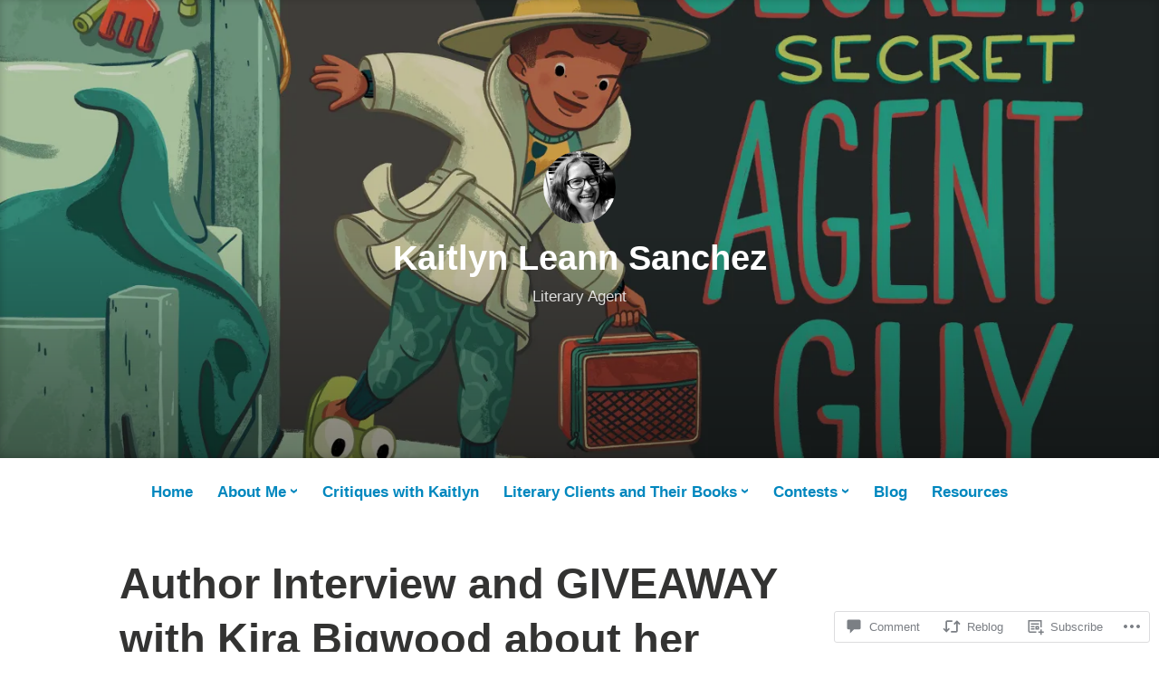

--- FILE ---
content_type: text/html; charset=UTF-8
request_url: https://kaitlynleannsanchez.com/2021/05/08/author-interview-and-giveaway-with-kira-bigwood-about-her-debut-picture-book-secret-secret-agent-guy-illustrated-by-celia-krampien/
body_size: 44478
content:
<!DOCTYPE html>
<html lang="en">
<head>
<meta charset="UTF-8">
<meta name="viewport" content="width=device-width, initial-scale=1">
<link rel="profile" href="http://gmpg.org/xfn/11">

<title>Author Interview and GIVEAWAY with Kira Bigwood about her debut picture book SECRET, SECRET AGENT GUY, illustrated by Celia Krampien &#8211; Kaitlyn Leann Sanchez</title>
<meta name='robots' content='max-image-preview:large' />

<!-- Async WordPress.com Remote Login -->
<script id="wpcom_remote_login_js">
var wpcom_remote_login_extra_auth = '';
function wpcom_remote_login_remove_dom_node_id( element_id ) {
	var dom_node = document.getElementById( element_id );
	if ( dom_node ) { dom_node.parentNode.removeChild( dom_node ); }
}
function wpcom_remote_login_remove_dom_node_classes( class_name ) {
	var dom_nodes = document.querySelectorAll( '.' + class_name );
	for ( var i = 0; i < dom_nodes.length; i++ ) {
		dom_nodes[ i ].parentNode.removeChild( dom_nodes[ i ] );
	}
}
function wpcom_remote_login_final_cleanup() {
	wpcom_remote_login_remove_dom_node_classes( "wpcom_remote_login_msg" );
	wpcom_remote_login_remove_dom_node_id( "wpcom_remote_login_key" );
	wpcom_remote_login_remove_dom_node_id( "wpcom_remote_login_validate" );
	wpcom_remote_login_remove_dom_node_id( "wpcom_remote_login_js" );
	wpcom_remote_login_remove_dom_node_id( "wpcom_request_access_iframe" );
	wpcom_remote_login_remove_dom_node_id( "wpcom_request_access_styles" );
}

// Watch for messages back from the remote login
window.addEventListener( "message", function( e ) {
	if ( e.origin === "https://r-login.wordpress.com" ) {
		var data = {};
		try {
			data = JSON.parse( e.data );
		} catch( e ) {
			wpcom_remote_login_final_cleanup();
			return;
		}

		if ( data.msg === 'LOGIN' ) {
			// Clean up the login check iframe
			wpcom_remote_login_remove_dom_node_id( "wpcom_remote_login_key" );

			var id_regex = new RegExp( /^[0-9]+$/ );
			var token_regex = new RegExp( /^.*|.*|.*$/ );
			if (
				token_regex.test( data.token )
				&& id_regex.test( data.wpcomid )
			) {
				// We have everything we need to ask for a login
				var script = document.createElement( "script" );
				script.setAttribute( "id", "wpcom_remote_login_validate" );
				script.src = '/remote-login.php?wpcom_remote_login=validate'
					+ '&wpcomid=' + data.wpcomid
					+ '&token=' + encodeURIComponent( data.token )
					+ '&host=' + window.location.protocol
					+ '//' + window.location.hostname
					+ '&postid=3761'
					+ '&is_singular=1';
				document.body.appendChild( script );
			}

			return;
		}

		// Safari ITP, not logged in, so redirect
		if ( data.msg === 'LOGIN-REDIRECT' ) {
			window.location = 'https://wordpress.com/log-in?redirect_to=' + window.location.href;
			return;
		}

		// Safari ITP, storage access failed, remove the request
		if ( data.msg === 'LOGIN-REMOVE' ) {
			var css_zap = 'html { -webkit-transition: margin-top 1s; transition: margin-top 1s; } /* 9001 */ html { margin-top: 0 !important; } * html body { margin-top: 0 !important; } @media screen and ( max-width: 782px ) { html { margin-top: 0 !important; } * html body { margin-top: 0 !important; } }';
			var style_zap = document.createElement( 'style' );
			style_zap.type = 'text/css';
			style_zap.appendChild( document.createTextNode( css_zap ) );
			document.body.appendChild( style_zap );

			var e = document.getElementById( 'wpcom_request_access_iframe' );
			e.parentNode.removeChild( e );

			document.cookie = 'wordpress_com_login_access=denied; path=/; max-age=31536000';

			return;
		}

		// Safari ITP
		if ( data.msg === 'REQUEST_ACCESS' ) {
			console.log( 'request access: safari' );

			// Check ITP iframe enable/disable knob
			if ( wpcom_remote_login_extra_auth !== 'safari_itp_iframe' ) {
				return;
			}

			// If we are in a "private window" there is no ITP.
			var private_window = false;
			try {
				var opendb = window.openDatabase( null, null, null, null );
			} catch( e ) {
				private_window = true;
			}

			if ( private_window ) {
				console.log( 'private window' );
				return;
			}

			var iframe = document.createElement( 'iframe' );
			iframe.id = 'wpcom_request_access_iframe';
			iframe.setAttribute( 'scrolling', 'no' );
			iframe.setAttribute( 'sandbox', 'allow-storage-access-by-user-activation allow-scripts allow-same-origin allow-top-navigation-by-user-activation' );
			iframe.src = 'https://r-login.wordpress.com/remote-login.php?wpcom_remote_login=request_access&origin=' + encodeURIComponent( data.origin ) + '&wpcomid=' + encodeURIComponent( data.wpcomid );

			var css = 'html { -webkit-transition: margin-top 1s; transition: margin-top 1s; } /* 9001 */ html { margin-top: 46px !important; } * html body { margin-top: 46px !important; } @media screen and ( max-width: 660px ) { html { margin-top: 71px !important; } * html body { margin-top: 71px !important; } #wpcom_request_access_iframe { display: block; height: 71px !important; } } #wpcom_request_access_iframe { border: 0px; height: 46px; position: fixed; top: 0; left: 0; width: 100%; min-width: 100%; z-index: 99999; background: #23282d; } ';

			var style = document.createElement( 'style' );
			style.type = 'text/css';
			style.id = 'wpcom_request_access_styles';
			style.appendChild( document.createTextNode( css ) );
			document.body.appendChild( style );

			document.body.appendChild( iframe );
		}

		if ( data.msg === 'DONE' ) {
			wpcom_remote_login_final_cleanup();
		}
	}
}, false );

// Inject the remote login iframe after the page has had a chance to load
// more critical resources
window.addEventListener( "DOMContentLoaded", function( e ) {
	var iframe = document.createElement( "iframe" );
	iframe.style.display = "none";
	iframe.setAttribute( "scrolling", "no" );
	iframe.setAttribute( "id", "wpcom_remote_login_key" );
	iframe.src = "https://r-login.wordpress.com/remote-login.php"
		+ "?wpcom_remote_login=key"
		+ "&origin=aHR0cHM6Ly9rYWl0bHlubGVhbm5zYW5jaGV6LmNvbQ%3D%3D"
		+ "&wpcomid=152250307"
		+ "&time=" + Math.floor( Date.now() / 1000 );
	document.body.appendChild( iframe );
}, false );
</script>
<link rel='dns-prefetch' href='//s0.wp.com' />
<link rel='dns-prefetch' href='//widgets.wp.com' />
<link rel='dns-prefetch' href='//wordpress.com' />
<link rel="alternate" type="application/rss+xml" title="Kaitlyn Leann Sanchez &raquo; Feed" href="https://kaitlynleannsanchez.com/feed/" />
<link rel="alternate" type="application/rss+xml" title="Kaitlyn Leann Sanchez &raquo; Comments Feed" href="https://kaitlynleannsanchez.com/comments/feed/" />
<link rel="alternate" type="application/rss+xml" title="Kaitlyn Leann Sanchez &raquo; Author Interview and GIVEAWAY with Kira Bigwood about her debut picture book SECRET, SECRET AGENT GUY, illustrated by Celia&nbsp;Krampien Comments Feed" href="https://kaitlynleannsanchez.com/2021/05/08/author-interview-and-giveaway-with-kira-bigwood-about-her-debut-picture-book-secret-secret-agent-guy-illustrated-by-celia-krampien/feed/" />
	<script type="text/javascript">
		/* <![CDATA[ */
		function addLoadEvent(func) {
			var oldonload = window.onload;
			if (typeof window.onload != 'function') {
				window.onload = func;
			} else {
				window.onload = function () {
					oldonload();
					func();
				}
			}
		}
		/* ]]> */
	</script>
	<link crossorigin='anonymous' rel='stylesheet' id='all-css-0-1' href='/_static/??-eJxtzEkKgDAMQNELWYNjcSGeRdog1Q7BpHh9UQRBXD74fDhImRQFo0DIinxeXGRYUWg222PgHCEkmz0y7OhnQasosXxUGuYC/o/ebfh+b135FMZKd02th77t1hMpiDR+&cssminify=yes' type='text/css' media='all' />
<style id='wp-emoji-styles-inline-css'>

	img.wp-smiley, img.emoji {
		display: inline !important;
		border: none !important;
		box-shadow: none !important;
		height: 1em !important;
		width: 1em !important;
		margin: 0 0.07em !important;
		vertical-align: -0.1em !important;
		background: none !important;
		padding: 0 !important;
	}
/*# sourceURL=wp-emoji-styles-inline-css */
</style>
<link crossorigin='anonymous' rel='stylesheet' id='all-css-2-1' href='/wp-content/plugins/gutenberg-core/v22.2.0/build/styles/block-library/style.css?m=1764855221i&cssminify=yes' type='text/css' media='all' />
<style id='wp-block-library-inline-css'>
.has-text-align-justify {
	text-align:justify;
}
.has-text-align-justify{text-align:justify;}

/*# sourceURL=wp-block-library-inline-css */
</style><style id='wp-block-embed-inline-css'>
.wp-block-embed.alignleft,.wp-block-embed.alignright,.wp-block[data-align=left]>[data-type="core/embed"],.wp-block[data-align=right]>[data-type="core/embed"]{max-width:360px;width:100%}.wp-block-embed.alignleft .wp-block-embed__wrapper,.wp-block-embed.alignright .wp-block-embed__wrapper,.wp-block[data-align=left]>[data-type="core/embed"] .wp-block-embed__wrapper,.wp-block[data-align=right]>[data-type="core/embed"] .wp-block-embed__wrapper{min-width:280px}.wp-block-cover .wp-block-embed{min-height:240px;min-width:320px}.wp-block-group.is-layout-flex .wp-block-embed{flex:1 1 0%;min-width:0}.wp-block-embed{overflow-wrap:break-word}.wp-block-embed :where(figcaption){margin-bottom:1em;margin-top:.5em}.wp-block-embed iframe{max-width:100%}.wp-block-embed__wrapper{position:relative}.wp-embed-responsive .wp-has-aspect-ratio .wp-block-embed__wrapper:before{content:"";display:block;padding-top:50%}.wp-embed-responsive .wp-has-aspect-ratio iframe{bottom:0;height:100%;left:0;position:absolute;right:0;top:0;width:100%}.wp-embed-responsive .wp-embed-aspect-21-9 .wp-block-embed__wrapper:before{padding-top:42.85%}.wp-embed-responsive .wp-embed-aspect-18-9 .wp-block-embed__wrapper:before{padding-top:50%}.wp-embed-responsive .wp-embed-aspect-16-9 .wp-block-embed__wrapper:before{padding-top:56.25%}.wp-embed-responsive .wp-embed-aspect-4-3 .wp-block-embed__wrapper:before{padding-top:75%}.wp-embed-responsive .wp-embed-aspect-1-1 .wp-block-embed__wrapper:before{padding-top:100%}.wp-embed-responsive .wp-embed-aspect-9-16 .wp-block-embed__wrapper:before{padding-top:177.77%}.wp-embed-responsive .wp-embed-aspect-1-2 .wp-block-embed__wrapper:before{padding-top:200%}
/*# sourceURL=/wp-content/plugins/gutenberg-core/v22.2.0/build/styles/block-library/embed/style.css */
</style>
<style id='wp-block-embed-theme-inline-css'>
.wp-block-embed :where(figcaption){color:#555;font-size:13px;text-align:center}.is-dark-theme .wp-block-embed :where(figcaption){color:#ffffffa6}.wp-block-embed{margin:0 0 1em}
/*# sourceURL=/wp-content/plugins/gutenberg-core/v22.2.0/build/styles/block-library/embed/theme.css */
</style>
<style id='wp-block-paragraph-inline-css'>
.is-small-text{font-size:.875em}.is-regular-text{font-size:1em}.is-large-text{font-size:2.25em}.is-larger-text{font-size:3em}.has-drop-cap:not(:focus):first-letter{float:left;font-size:8.4em;font-style:normal;font-weight:100;line-height:.68;margin:.05em .1em 0 0;text-transform:uppercase}body.rtl .has-drop-cap:not(:focus):first-letter{float:none;margin-left:.1em}p.has-drop-cap.has-background{overflow:hidden}:root :where(p.has-background){padding:1.25em 2.375em}:where(p.has-text-color:not(.has-link-color)) a{color:inherit}p.has-text-align-left[style*="writing-mode:vertical-lr"],p.has-text-align-right[style*="writing-mode:vertical-rl"]{rotate:180deg}
/*# sourceURL=/wp-content/plugins/gutenberg-core/v22.2.0/build/styles/block-library/paragraph/style.css */
</style>
<style id='wp-block-heading-inline-css'>
h1:where(.wp-block-heading).has-background,h2:where(.wp-block-heading).has-background,h3:where(.wp-block-heading).has-background,h4:where(.wp-block-heading).has-background,h5:where(.wp-block-heading).has-background,h6:where(.wp-block-heading).has-background{padding:1.25em 2.375em}h1.has-text-align-left[style*=writing-mode]:where([style*=vertical-lr]),h1.has-text-align-right[style*=writing-mode]:where([style*=vertical-rl]),h2.has-text-align-left[style*=writing-mode]:where([style*=vertical-lr]),h2.has-text-align-right[style*=writing-mode]:where([style*=vertical-rl]),h3.has-text-align-left[style*=writing-mode]:where([style*=vertical-lr]),h3.has-text-align-right[style*=writing-mode]:where([style*=vertical-rl]),h4.has-text-align-left[style*=writing-mode]:where([style*=vertical-lr]),h4.has-text-align-right[style*=writing-mode]:where([style*=vertical-rl]),h5.has-text-align-left[style*=writing-mode]:where([style*=vertical-lr]),h5.has-text-align-right[style*=writing-mode]:where([style*=vertical-rl]),h6.has-text-align-left[style*=writing-mode]:where([style*=vertical-lr]),h6.has-text-align-right[style*=writing-mode]:where([style*=vertical-rl]){rotate:180deg}
/*# sourceURL=/wp-content/plugins/gutenberg-core/v22.2.0/build/styles/block-library/heading/style.css */
</style>
<style id='wp-block-image-inline-css'>
.wp-block-image>a,.wp-block-image>figure>a{display:inline-block}.wp-block-image img{box-sizing:border-box;height:auto;max-width:100%;vertical-align:bottom}@media not (prefers-reduced-motion){.wp-block-image img.hide{visibility:hidden}.wp-block-image img.show{animation:show-content-image .4s}}.wp-block-image[style*=border-radius] img,.wp-block-image[style*=border-radius]>a{border-radius:inherit}.wp-block-image.has-custom-border img{box-sizing:border-box}.wp-block-image.aligncenter{text-align:center}.wp-block-image.alignfull>a,.wp-block-image.alignwide>a{width:100%}.wp-block-image.alignfull img,.wp-block-image.alignwide img{height:auto;width:100%}.wp-block-image .aligncenter,.wp-block-image .alignleft,.wp-block-image .alignright,.wp-block-image.aligncenter,.wp-block-image.alignleft,.wp-block-image.alignright{display:table}.wp-block-image .aligncenter>figcaption,.wp-block-image .alignleft>figcaption,.wp-block-image .alignright>figcaption,.wp-block-image.aligncenter>figcaption,.wp-block-image.alignleft>figcaption,.wp-block-image.alignright>figcaption{caption-side:bottom;display:table-caption}.wp-block-image .alignleft{float:left;margin:.5em 1em .5em 0}.wp-block-image .alignright{float:right;margin:.5em 0 .5em 1em}.wp-block-image .aligncenter{margin-left:auto;margin-right:auto}.wp-block-image :where(figcaption){margin-bottom:1em;margin-top:.5em}.wp-block-image.is-style-circle-mask img{border-radius:9999px}@supports ((-webkit-mask-image:none) or (mask-image:none)) or (-webkit-mask-image:none){.wp-block-image.is-style-circle-mask img{border-radius:0;-webkit-mask-image:url('data:image/svg+xml;utf8,<svg viewBox="0 0 100 100" xmlns="http://www.w3.org/2000/svg"><circle cx="50" cy="50" r="50"/></svg>');mask-image:url('data:image/svg+xml;utf8,<svg viewBox="0 0 100 100" xmlns="http://www.w3.org/2000/svg"><circle cx="50" cy="50" r="50"/></svg>');mask-mode:alpha;-webkit-mask-position:center;mask-position:center;-webkit-mask-repeat:no-repeat;mask-repeat:no-repeat;-webkit-mask-size:contain;mask-size:contain}}:root :where(.wp-block-image.is-style-rounded img,.wp-block-image .is-style-rounded img){border-radius:9999px}.wp-block-image figure{margin:0}.wp-lightbox-container{display:flex;flex-direction:column;position:relative}.wp-lightbox-container img{cursor:zoom-in}.wp-lightbox-container img:hover+button{opacity:1}.wp-lightbox-container button{align-items:center;backdrop-filter:blur(16px) saturate(180%);background-color:#5a5a5a40;border:none;border-radius:4px;cursor:zoom-in;display:flex;height:20px;justify-content:center;opacity:0;padding:0;position:absolute;right:16px;text-align:center;top:16px;width:20px;z-index:100}@media not (prefers-reduced-motion){.wp-lightbox-container button{transition:opacity .2s ease}}.wp-lightbox-container button:focus-visible{outline:3px auto #5a5a5a40;outline:3px auto -webkit-focus-ring-color;outline-offset:3px}.wp-lightbox-container button:hover{cursor:pointer;opacity:1}.wp-lightbox-container button:focus{opacity:1}.wp-lightbox-container button:focus,.wp-lightbox-container button:hover,.wp-lightbox-container button:not(:hover):not(:active):not(.has-background){background-color:#5a5a5a40;border:none}.wp-lightbox-overlay{box-sizing:border-box;cursor:zoom-out;height:100vh;left:0;overflow:hidden;position:fixed;top:0;visibility:hidden;width:100%;z-index:100000}.wp-lightbox-overlay .close-button{align-items:center;cursor:pointer;display:flex;justify-content:center;min-height:40px;min-width:40px;padding:0;position:absolute;right:calc(env(safe-area-inset-right) + 16px);top:calc(env(safe-area-inset-top) + 16px);z-index:5000000}.wp-lightbox-overlay .close-button:focus,.wp-lightbox-overlay .close-button:hover,.wp-lightbox-overlay .close-button:not(:hover):not(:active):not(.has-background){background:none;border:none}.wp-lightbox-overlay .lightbox-image-container{height:var(--wp--lightbox-container-height);left:50%;overflow:hidden;position:absolute;top:50%;transform:translate(-50%,-50%);transform-origin:top left;width:var(--wp--lightbox-container-width);z-index:9999999999}.wp-lightbox-overlay .wp-block-image{align-items:center;box-sizing:border-box;display:flex;height:100%;justify-content:center;margin:0;position:relative;transform-origin:0 0;width:100%;z-index:3000000}.wp-lightbox-overlay .wp-block-image img{height:var(--wp--lightbox-image-height);min-height:var(--wp--lightbox-image-height);min-width:var(--wp--lightbox-image-width);width:var(--wp--lightbox-image-width)}.wp-lightbox-overlay .wp-block-image figcaption{display:none}.wp-lightbox-overlay button{background:none;border:none}.wp-lightbox-overlay .scrim{background-color:#fff;height:100%;opacity:.9;position:absolute;width:100%;z-index:2000000}.wp-lightbox-overlay.active{visibility:visible}@media not (prefers-reduced-motion){.wp-lightbox-overlay.active{animation:turn-on-visibility .25s both}.wp-lightbox-overlay.active img{animation:turn-on-visibility .35s both}.wp-lightbox-overlay.show-closing-animation:not(.active){animation:turn-off-visibility .35s both}.wp-lightbox-overlay.show-closing-animation:not(.active) img{animation:turn-off-visibility .25s both}.wp-lightbox-overlay.zoom.active{animation:none;opacity:1;visibility:visible}.wp-lightbox-overlay.zoom.active .lightbox-image-container{animation:lightbox-zoom-in .4s}.wp-lightbox-overlay.zoom.active .lightbox-image-container img{animation:none}.wp-lightbox-overlay.zoom.active .scrim{animation:turn-on-visibility .4s forwards}.wp-lightbox-overlay.zoom.show-closing-animation:not(.active){animation:none}.wp-lightbox-overlay.zoom.show-closing-animation:not(.active) .lightbox-image-container{animation:lightbox-zoom-out .4s}.wp-lightbox-overlay.zoom.show-closing-animation:not(.active) .lightbox-image-container img{animation:none}.wp-lightbox-overlay.zoom.show-closing-animation:not(.active) .scrim{animation:turn-off-visibility .4s forwards}}@keyframes show-content-image{0%{visibility:hidden}99%{visibility:hidden}to{visibility:visible}}@keyframes turn-on-visibility{0%{opacity:0}to{opacity:1}}@keyframes turn-off-visibility{0%{opacity:1;visibility:visible}99%{opacity:0;visibility:visible}to{opacity:0;visibility:hidden}}@keyframes lightbox-zoom-in{0%{transform:translate(calc((-100vw + var(--wp--lightbox-scrollbar-width))/2 + var(--wp--lightbox-initial-left-position)),calc(-50vh + var(--wp--lightbox-initial-top-position))) scale(var(--wp--lightbox-scale))}to{transform:translate(-50%,-50%) scale(1)}}@keyframes lightbox-zoom-out{0%{transform:translate(-50%,-50%) scale(1);visibility:visible}99%{visibility:visible}to{transform:translate(calc((-100vw + var(--wp--lightbox-scrollbar-width))/2 + var(--wp--lightbox-initial-left-position)),calc(-50vh + var(--wp--lightbox-initial-top-position))) scale(var(--wp--lightbox-scale));visibility:hidden}}
/*# sourceURL=/wp-content/plugins/gutenberg-core/v22.2.0/build/styles/block-library/image/style.css */
</style>
<style id='wp-block-image-theme-inline-css'>
:root :where(.wp-block-image figcaption){color:#555;font-size:13px;text-align:center}.is-dark-theme :root :where(.wp-block-image figcaption){color:#ffffffa6}.wp-block-image{margin:0 0 1em}
/*# sourceURL=/wp-content/plugins/gutenberg-core/v22.2.0/build/styles/block-library/image/theme.css */
</style>
<style id='wp-block-list-inline-css'>
ol,ul{box-sizing:border-box}:root :where(.wp-block-list.has-background){padding:1.25em 2.375em}
/*# sourceURL=/wp-content/plugins/gutenberg-core/v22.2.0/build/styles/block-library/list/style.css */
</style>
<style id='global-styles-inline-css'>
:root{--wp--preset--aspect-ratio--square: 1;--wp--preset--aspect-ratio--4-3: 4/3;--wp--preset--aspect-ratio--3-4: 3/4;--wp--preset--aspect-ratio--3-2: 3/2;--wp--preset--aspect-ratio--2-3: 2/3;--wp--preset--aspect-ratio--16-9: 16/9;--wp--preset--aspect-ratio--9-16: 9/16;--wp--preset--color--black: #000000;--wp--preset--color--cyan-bluish-gray: #abb8c3;--wp--preset--color--white: #fff;--wp--preset--color--pale-pink: #f78da7;--wp--preset--color--vivid-red: #cf2e2e;--wp--preset--color--luminous-vivid-orange: #ff6900;--wp--preset--color--luminous-vivid-amber: #fcb900;--wp--preset--color--light-green-cyan: #7bdcb5;--wp--preset--color--vivid-green-cyan: #00d084;--wp--preset--color--pale-cyan-blue: #8ed1fc;--wp--preset--color--vivid-cyan-blue: #0693e3;--wp--preset--color--vivid-purple: #9b51e0;--wp--preset--color--medium-blue: #0087be;--wp--preset--color--bright-blue: #00aadc;--wp--preset--color--dark-gray: #4d4d4b;--wp--preset--color--light-gray: #b3b3b1;--wp--preset--gradient--vivid-cyan-blue-to-vivid-purple: linear-gradient(135deg,rgb(6,147,227) 0%,rgb(155,81,224) 100%);--wp--preset--gradient--light-green-cyan-to-vivid-green-cyan: linear-gradient(135deg,rgb(122,220,180) 0%,rgb(0,208,130) 100%);--wp--preset--gradient--luminous-vivid-amber-to-luminous-vivid-orange: linear-gradient(135deg,rgb(252,185,0) 0%,rgb(255,105,0) 100%);--wp--preset--gradient--luminous-vivid-orange-to-vivid-red: linear-gradient(135deg,rgb(255,105,0) 0%,rgb(207,46,46) 100%);--wp--preset--gradient--very-light-gray-to-cyan-bluish-gray: linear-gradient(135deg,rgb(238,238,238) 0%,rgb(169,184,195) 100%);--wp--preset--gradient--cool-to-warm-spectrum: linear-gradient(135deg,rgb(74,234,220) 0%,rgb(151,120,209) 20%,rgb(207,42,186) 40%,rgb(238,44,130) 60%,rgb(251,105,98) 80%,rgb(254,248,76) 100%);--wp--preset--gradient--blush-light-purple: linear-gradient(135deg,rgb(255,206,236) 0%,rgb(152,150,240) 100%);--wp--preset--gradient--blush-bordeaux: linear-gradient(135deg,rgb(254,205,165) 0%,rgb(254,45,45) 50%,rgb(107,0,62) 100%);--wp--preset--gradient--luminous-dusk: linear-gradient(135deg,rgb(255,203,112) 0%,rgb(199,81,192) 50%,rgb(65,88,208) 100%);--wp--preset--gradient--pale-ocean: linear-gradient(135deg,rgb(255,245,203) 0%,rgb(182,227,212) 50%,rgb(51,167,181) 100%);--wp--preset--gradient--electric-grass: linear-gradient(135deg,rgb(202,248,128) 0%,rgb(113,206,126) 100%);--wp--preset--gradient--midnight: linear-gradient(135deg,rgb(2,3,129) 0%,rgb(40,116,252) 100%);--wp--preset--font-size--small: 13px;--wp--preset--font-size--medium: 20px;--wp--preset--font-size--large: 36px;--wp--preset--font-size--x-large: 42px;--wp--preset--font-family--albert-sans: 'Albert Sans', sans-serif;--wp--preset--font-family--alegreya: Alegreya, serif;--wp--preset--font-family--arvo: Arvo, serif;--wp--preset--font-family--bodoni-moda: 'Bodoni Moda', serif;--wp--preset--font-family--bricolage-grotesque: 'Bricolage Grotesque', sans-serif;--wp--preset--font-family--cabin: Cabin, sans-serif;--wp--preset--font-family--chivo: Chivo, sans-serif;--wp--preset--font-family--commissioner: Commissioner, sans-serif;--wp--preset--font-family--cormorant: Cormorant, serif;--wp--preset--font-family--courier-prime: 'Courier Prime', monospace;--wp--preset--font-family--crimson-pro: 'Crimson Pro', serif;--wp--preset--font-family--dm-mono: 'DM Mono', monospace;--wp--preset--font-family--dm-sans: 'DM Sans', sans-serif;--wp--preset--font-family--dm-serif-display: 'DM Serif Display', serif;--wp--preset--font-family--domine: Domine, serif;--wp--preset--font-family--eb-garamond: 'EB Garamond', serif;--wp--preset--font-family--epilogue: Epilogue, sans-serif;--wp--preset--font-family--fahkwang: Fahkwang, sans-serif;--wp--preset--font-family--figtree: Figtree, sans-serif;--wp--preset--font-family--fira-sans: 'Fira Sans', sans-serif;--wp--preset--font-family--fjalla-one: 'Fjalla One', sans-serif;--wp--preset--font-family--fraunces: Fraunces, serif;--wp--preset--font-family--gabarito: Gabarito, system-ui;--wp--preset--font-family--ibm-plex-mono: 'IBM Plex Mono', monospace;--wp--preset--font-family--ibm-plex-sans: 'IBM Plex Sans', sans-serif;--wp--preset--font-family--ibarra-real-nova: 'Ibarra Real Nova', serif;--wp--preset--font-family--instrument-serif: 'Instrument Serif', serif;--wp--preset--font-family--inter: Inter, sans-serif;--wp--preset--font-family--josefin-sans: 'Josefin Sans', sans-serif;--wp--preset--font-family--jost: Jost, sans-serif;--wp--preset--font-family--libre-baskerville: 'Libre Baskerville', serif;--wp--preset--font-family--libre-franklin: 'Libre Franklin', sans-serif;--wp--preset--font-family--literata: Literata, serif;--wp--preset--font-family--lora: Lora, serif;--wp--preset--font-family--merriweather: Merriweather, serif;--wp--preset--font-family--montserrat: Montserrat, sans-serif;--wp--preset--font-family--newsreader: Newsreader, serif;--wp--preset--font-family--noto-sans-mono: 'Noto Sans Mono', sans-serif;--wp--preset--font-family--nunito: Nunito, sans-serif;--wp--preset--font-family--open-sans: 'Open Sans', sans-serif;--wp--preset--font-family--overpass: Overpass, sans-serif;--wp--preset--font-family--pt-serif: 'PT Serif', serif;--wp--preset--font-family--petrona: Petrona, serif;--wp--preset--font-family--piazzolla: Piazzolla, serif;--wp--preset--font-family--playfair-display: 'Playfair Display', serif;--wp--preset--font-family--plus-jakarta-sans: 'Plus Jakarta Sans', sans-serif;--wp--preset--font-family--poppins: Poppins, sans-serif;--wp--preset--font-family--raleway: Raleway, sans-serif;--wp--preset--font-family--roboto: Roboto, sans-serif;--wp--preset--font-family--roboto-slab: 'Roboto Slab', serif;--wp--preset--font-family--rubik: Rubik, sans-serif;--wp--preset--font-family--rufina: Rufina, serif;--wp--preset--font-family--sora: Sora, sans-serif;--wp--preset--font-family--source-sans-3: 'Source Sans 3', sans-serif;--wp--preset--font-family--source-serif-4: 'Source Serif 4', serif;--wp--preset--font-family--space-mono: 'Space Mono', monospace;--wp--preset--font-family--syne: Syne, sans-serif;--wp--preset--font-family--texturina: Texturina, serif;--wp--preset--font-family--urbanist: Urbanist, sans-serif;--wp--preset--font-family--work-sans: 'Work Sans', sans-serif;--wp--preset--spacing--20: 0.44rem;--wp--preset--spacing--30: 0.67rem;--wp--preset--spacing--40: 1rem;--wp--preset--spacing--50: 1.5rem;--wp--preset--spacing--60: 2.25rem;--wp--preset--spacing--70: 3.38rem;--wp--preset--spacing--80: 5.06rem;--wp--preset--shadow--natural: 6px 6px 9px rgba(0, 0, 0, 0.2);--wp--preset--shadow--deep: 12px 12px 50px rgba(0, 0, 0, 0.4);--wp--preset--shadow--sharp: 6px 6px 0px rgba(0, 0, 0, 0.2);--wp--preset--shadow--outlined: 6px 6px 0px -3px rgb(255, 255, 255), 6px 6px rgb(0, 0, 0);--wp--preset--shadow--crisp: 6px 6px 0px rgb(0, 0, 0);}:where(.is-layout-flex){gap: 0.5em;}:where(.is-layout-grid){gap: 0.5em;}body .is-layout-flex{display: flex;}.is-layout-flex{flex-wrap: wrap;align-items: center;}.is-layout-flex > :is(*, div){margin: 0;}body .is-layout-grid{display: grid;}.is-layout-grid > :is(*, div){margin: 0;}:where(.wp-block-columns.is-layout-flex){gap: 2em;}:where(.wp-block-columns.is-layout-grid){gap: 2em;}:where(.wp-block-post-template.is-layout-flex){gap: 1.25em;}:where(.wp-block-post-template.is-layout-grid){gap: 1.25em;}.has-black-color{color: var(--wp--preset--color--black) !important;}.has-cyan-bluish-gray-color{color: var(--wp--preset--color--cyan-bluish-gray) !important;}.has-white-color{color: var(--wp--preset--color--white) !important;}.has-pale-pink-color{color: var(--wp--preset--color--pale-pink) !important;}.has-vivid-red-color{color: var(--wp--preset--color--vivid-red) !important;}.has-luminous-vivid-orange-color{color: var(--wp--preset--color--luminous-vivid-orange) !important;}.has-luminous-vivid-amber-color{color: var(--wp--preset--color--luminous-vivid-amber) !important;}.has-light-green-cyan-color{color: var(--wp--preset--color--light-green-cyan) !important;}.has-vivid-green-cyan-color{color: var(--wp--preset--color--vivid-green-cyan) !important;}.has-pale-cyan-blue-color{color: var(--wp--preset--color--pale-cyan-blue) !important;}.has-vivid-cyan-blue-color{color: var(--wp--preset--color--vivid-cyan-blue) !important;}.has-vivid-purple-color{color: var(--wp--preset--color--vivid-purple) !important;}.has-black-background-color{background-color: var(--wp--preset--color--black) !important;}.has-cyan-bluish-gray-background-color{background-color: var(--wp--preset--color--cyan-bluish-gray) !important;}.has-white-background-color{background-color: var(--wp--preset--color--white) !important;}.has-pale-pink-background-color{background-color: var(--wp--preset--color--pale-pink) !important;}.has-vivid-red-background-color{background-color: var(--wp--preset--color--vivid-red) !important;}.has-luminous-vivid-orange-background-color{background-color: var(--wp--preset--color--luminous-vivid-orange) !important;}.has-luminous-vivid-amber-background-color{background-color: var(--wp--preset--color--luminous-vivid-amber) !important;}.has-light-green-cyan-background-color{background-color: var(--wp--preset--color--light-green-cyan) !important;}.has-vivid-green-cyan-background-color{background-color: var(--wp--preset--color--vivid-green-cyan) !important;}.has-pale-cyan-blue-background-color{background-color: var(--wp--preset--color--pale-cyan-blue) !important;}.has-vivid-cyan-blue-background-color{background-color: var(--wp--preset--color--vivid-cyan-blue) !important;}.has-vivid-purple-background-color{background-color: var(--wp--preset--color--vivid-purple) !important;}.has-black-border-color{border-color: var(--wp--preset--color--black) !important;}.has-cyan-bluish-gray-border-color{border-color: var(--wp--preset--color--cyan-bluish-gray) !important;}.has-white-border-color{border-color: var(--wp--preset--color--white) !important;}.has-pale-pink-border-color{border-color: var(--wp--preset--color--pale-pink) !important;}.has-vivid-red-border-color{border-color: var(--wp--preset--color--vivid-red) !important;}.has-luminous-vivid-orange-border-color{border-color: var(--wp--preset--color--luminous-vivid-orange) !important;}.has-luminous-vivid-amber-border-color{border-color: var(--wp--preset--color--luminous-vivid-amber) !important;}.has-light-green-cyan-border-color{border-color: var(--wp--preset--color--light-green-cyan) !important;}.has-vivid-green-cyan-border-color{border-color: var(--wp--preset--color--vivid-green-cyan) !important;}.has-pale-cyan-blue-border-color{border-color: var(--wp--preset--color--pale-cyan-blue) !important;}.has-vivid-cyan-blue-border-color{border-color: var(--wp--preset--color--vivid-cyan-blue) !important;}.has-vivid-purple-border-color{border-color: var(--wp--preset--color--vivid-purple) !important;}.has-vivid-cyan-blue-to-vivid-purple-gradient-background{background: var(--wp--preset--gradient--vivid-cyan-blue-to-vivid-purple) !important;}.has-light-green-cyan-to-vivid-green-cyan-gradient-background{background: var(--wp--preset--gradient--light-green-cyan-to-vivid-green-cyan) !important;}.has-luminous-vivid-amber-to-luminous-vivid-orange-gradient-background{background: var(--wp--preset--gradient--luminous-vivid-amber-to-luminous-vivid-orange) !important;}.has-luminous-vivid-orange-to-vivid-red-gradient-background{background: var(--wp--preset--gradient--luminous-vivid-orange-to-vivid-red) !important;}.has-very-light-gray-to-cyan-bluish-gray-gradient-background{background: var(--wp--preset--gradient--very-light-gray-to-cyan-bluish-gray) !important;}.has-cool-to-warm-spectrum-gradient-background{background: var(--wp--preset--gradient--cool-to-warm-spectrum) !important;}.has-blush-light-purple-gradient-background{background: var(--wp--preset--gradient--blush-light-purple) !important;}.has-blush-bordeaux-gradient-background{background: var(--wp--preset--gradient--blush-bordeaux) !important;}.has-luminous-dusk-gradient-background{background: var(--wp--preset--gradient--luminous-dusk) !important;}.has-pale-ocean-gradient-background{background: var(--wp--preset--gradient--pale-ocean) !important;}.has-electric-grass-gradient-background{background: var(--wp--preset--gradient--electric-grass) !important;}.has-midnight-gradient-background{background: var(--wp--preset--gradient--midnight) !important;}.has-small-font-size{font-size: var(--wp--preset--font-size--small) !important;}.has-medium-font-size{font-size: var(--wp--preset--font-size--medium) !important;}.has-large-font-size{font-size: var(--wp--preset--font-size--large) !important;}.has-x-large-font-size{font-size: var(--wp--preset--font-size--x-large) !important;}.has-albert-sans-font-family{font-family: var(--wp--preset--font-family--albert-sans) !important;}.has-alegreya-font-family{font-family: var(--wp--preset--font-family--alegreya) !important;}.has-arvo-font-family{font-family: var(--wp--preset--font-family--arvo) !important;}.has-bodoni-moda-font-family{font-family: var(--wp--preset--font-family--bodoni-moda) !important;}.has-bricolage-grotesque-font-family{font-family: var(--wp--preset--font-family--bricolage-grotesque) !important;}.has-cabin-font-family{font-family: var(--wp--preset--font-family--cabin) !important;}.has-chivo-font-family{font-family: var(--wp--preset--font-family--chivo) !important;}.has-commissioner-font-family{font-family: var(--wp--preset--font-family--commissioner) !important;}.has-cormorant-font-family{font-family: var(--wp--preset--font-family--cormorant) !important;}.has-courier-prime-font-family{font-family: var(--wp--preset--font-family--courier-prime) !important;}.has-crimson-pro-font-family{font-family: var(--wp--preset--font-family--crimson-pro) !important;}.has-dm-mono-font-family{font-family: var(--wp--preset--font-family--dm-mono) !important;}.has-dm-sans-font-family{font-family: var(--wp--preset--font-family--dm-sans) !important;}.has-dm-serif-display-font-family{font-family: var(--wp--preset--font-family--dm-serif-display) !important;}.has-domine-font-family{font-family: var(--wp--preset--font-family--domine) !important;}.has-eb-garamond-font-family{font-family: var(--wp--preset--font-family--eb-garamond) !important;}.has-epilogue-font-family{font-family: var(--wp--preset--font-family--epilogue) !important;}.has-fahkwang-font-family{font-family: var(--wp--preset--font-family--fahkwang) !important;}.has-figtree-font-family{font-family: var(--wp--preset--font-family--figtree) !important;}.has-fira-sans-font-family{font-family: var(--wp--preset--font-family--fira-sans) !important;}.has-fjalla-one-font-family{font-family: var(--wp--preset--font-family--fjalla-one) !important;}.has-fraunces-font-family{font-family: var(--wp--preset--font-family--fraunces) !important;}.has-gabarito-font-family{font-family: var(--wp--preset--font-family--gabarito) !important;}.has-ibm-plex-mono-font-family{font-family: var(--wp--preset--font-family--ibm-plex-mono) !important;}.has-ibm-plex-sans-font-family{font-family: var(--wp--preset--font-family--ibm-plex-sans) !important;}.has-ibarra-real-nova-font-family{font-family: var(--wp--preset--font-family--ibarra-real-nova) !important;}.has-instrument-serif-font-family{font-family: var(--wp--preset--font-family--instrument-serif) !important;}.has-inter-font-family{font-family: var(--wp--preset--font-family--inter) !important;}.has-josefin-sans-font-family{font-family: var(--wp--preset--font-family--josefin-sans) !important;}.has-jost-font-family{font-family: var(--wp--preset--font-family--jost) !important;}.has-libre-baskerville-font-family{font-family: var(--wp--preset--font-family--libre-baskerville) !important;}.has-libre-franklin-font-family{font-family: var(--wp--preset--font-family--libre-franklin) !important;}.has-literata-font-family{font-family: var(--wp--preset--font-family--literata) !important;}.has-lora-font-family{font-family: var(--wp--preset--font-family--lora) !important;}.has-merriweather-font-family{font-family: var(--wp--preset--font-family--merriweather) !important;}.has-montserrat-font-family{font-family: var(--wp--preset--font-family--montserrat) !important;}.has-newsreader-font-family{font-family: var(--wp--preset--font-family--newsreader) !important;}.has-noto-sans-mono-font-family{font-family: var(--wp--preset--font-family--noto-sans-mono) !important;}.has-nunito-font-family{font-family: var(--wp--preset--font-family--nunito) !important;}.has-open-sans-font-family{font-family: var(--wp--preset--font-family--open-sans) !important;}.has-overpass-font-family{font-family: var(--wp--preset--font-family--overpass) !important;}.has-pt-serif-font-family{font-family: var(--wp--preset--font-family--pt-serif) !important;}.has-petrona-font-family{font-family: var(--wp--preset--font-family--petrona) !important;}.has-piazzolla-font-family{font-family: var(--wp--preset--font-family--piazzolla) !important;}.has-playfair-display-font-family{font-family: var(--wp--preset--font-family--playfair-display) !important;}.has-plus-jakarta-sans-font-family{font-family: var(--wp--preset--font-family--plus-jakarta-sans) !important;}.has-poppins-font-family{font-family: var(--wp--preset--font-family--poppins) !important;}.has-raleway-font-family{font-family: var(--wp--preset--font-family--raleway) !important;}.has-roboto-font-family{font-family: var(--wp--preset--font-family--roboto) !important;}.has-roboto-slab-font-family{font-family: var(--wp--preset--font-family--roboto-slab) !important;}.has-rubik-font-family{font-family: var(--wp--preset--font-family--rubik) !important;}.has-rufina-font-family{font-family: var(--wp--preset--font-family--rufina) !important;}.has-sora-font-family{font-family: var(--wp--preset--font-family--sora) !important;}.has-source-sans-3-font-family{font-family: var(--wp--preset--font-family--source-sans-3) !important;}.has-source-serif-4-font-family{font-family: var(--wp--preset--font-family--source-serif-4) !important;}.has-space-mono-font-family{font-family: var(--wp--preset--font-family--space-mono) !important;}.has-syne-font-family{font-family: var(--wp--preset--font-family--syne) !important;}.has-texturina-font-family{font-family: var(--wp--preset--font-family--texturina) !important;}.has-urbanist-font-family{font-family: var(--wp--preset--font-family--urbanist) !important;}.has-work-sans-font-family{font-family: var(--wp--preset--font-family--work-sans) !important;}
/*# sourceURL=global-styles-inline-css */
</style>

<style id='classic-theme-styles-inline-css'>
/*! This file is auto-generated */
.wp-block-button__link{color:#fff;background-color:#32373c;border-radius:9999px;box-shadow:none;text-decoration:none;padding:calc(.667em + 2px) calc(1.333em + 2px);font-size:1.125em}.wp-block-file__button{background:#32373c;color:#fff;text-decoration:none}
/*# sourceURL=/wp-includes/css/classic-themes.min.css */
</style>
<link crossorigin='anonymous' rel='stylesheet' id='all-css-4-1' href='/_static/??-eJx9jl2OwjAMhC+Eawq7FB4QR0FJakEgTqLYKdrbbyq0PwKpL5Y8M9/Y+MjgUlSKijnUi4+CLtmQ3F1w0/X7rgfxnANBoan7wNGL/iZA9CtQ50RW+K+IK/x1FWo6Z6Nzgmn0hgJxiy1hj9wYsDYXEoE22VcGvTZQlrgbaTbuDk16VjwNlBp/vPNEcUwFTdXERtW7NwqlOLTVhxEnKrZdbuL8srzu8y8nPvbDbr3uPw/b4fYNEGN9wA==&cssminify=yes' type='text/css' media='all' />
<link rel='stylesheet' id='verbum-gutenberg-css-css' href='https://widgets.wp.com/verbum-block-editor/block-editor.css?ver=1738686361' media='all' />
<link crossorigin='anonymous' rel='stylesheet' id='all-css-6-1' href='/_static/??-eJydUNEOgjAM/CFnI4rEB+OnGJx1FLZuYSPGv7eA0aiEB16Wu1vuri3cg9KeE3IC16lgO0McQXvnRFKWGhQWf5S1KCsgYJ9I3PENxo/pzBpTKHXz4hA7hjOxBoOM7RgzCf8yU4VOpgrdBYivGFAemUy4pVhhqzKI6WFxibFf9WK9bhbV9usM1eoe5GBz12hRaoxAM3R+6JzJoFcyXJnI8xdRN1tS21tP7rgp8m1WHPa7vH4CmUmz3w==&cssminify=yes' type='text/css' media='all' />
<style id='independent-publisher-2-style-inline-css'>
#hero-header { background: url("https://defaultcustomheadersdata.files.wordpress.com/2016/07/design2.jpg?resize=1440,600") no-repeat center; background-size: cover; background-attachment: scroll; }
#hero-header { background: url("https://kaitlynleannsanchez.com/wp-content/uploads/2021/05/ssag-final-cover-1.jpg?w=1440&#038;h=600&#038;crop=1") no-repeat center; background-size: cover; background-attachment: scroll; }
/*# sourceURL=independent-publisher-2-style-inline-css */
</style>
<link crossorigin='anonymous' rel='stylesheet' id='print-css-7-1' href='/wp-content/mu-plugins/global-print/global-print.css?m=1465851035i&cssminify=yes' type='text/css' media='print' />
<style id='jetpack-global-styles-frontend-style-inline-css'>
:root { --font-headings: unset; --font-base: unset; --font-headings-default: -apple-system,BlinkMacSystemFont,"Segoe UI",Roboto,Oxygen-Sans,Ubuntu,Cantarell,"Helvetica Neue",sans-serif; --font-base-default: -apple-system,BlinkMacSystemFont,"Segoe UI",Roboto,Oxygen-Sans,Ubuntu,Cantarell,"Helvetica Neue",sans-serif;}
/*# sourceURL=jetpack-global-styles-frontend-style-inline-css */
</style>
<link crossorigin='anonymous' rel='stylesheet' id='all-css-10-1' href='/_static/??-eJyNjcsKAjEMRX/IGtQZBxfip0hMS9sxTYppGfx7H7gRN+7ugcs5sFRHKi1Ig9Jd5R6zGMyhVaTrh8G6QFHfORhYwlvw6P39PbPENZmt4G/ROQuBKWVkxxrVvuBH1lIoz2waILJekF+HUzlupnG3nQ77YZwfuRJIaQ==&cssminify=yes' type='text/css' media='all' />
<script type="text/javascript" id="jetpack_related-posts-js-extra">
/* <![CDATA[ */
var related_posts_js_options = {"post_heading":"h4"};
//# sourceURL=jetpack_related-posts-js-extra
/* ]]> */
</script>
<script type="text/javascript" id="wpcom-actionbar-placeholder-js-extra">
/* <![CDATA[ */
var actionbardata = {"siteID":"152250307","postID":"3761","siteURL":"https://kaitlynleannsanchez.com","xhrURL":"https://kaitlynleannsanchez.com/wp-admin/admin-ajax.php","nonce":"254b6b84e8","isLoggedIn":"","statusMessage":"","subsEmailDefault":"instantly","proxyScriptUrl":"https://s0.wp.com/wp-content/js/wpcom-proxy-request.js?m=1513050504i&amp;ver=20211021","shortlink":"https://wp.me/paiPg7-YF","i18n":{"followedText":"New posts from this site will now appear in your \u003Ca href=\"https://wordpress.com/reader\"\u003EReader\u003C/a\u003E","foldBar":"Collapse this bar","unfoldBar":"Expand this bar","shortLinkCopied":"Shortlink copied to clipboard."}};
//# sourceURL=wpcom-actionbar-placeholder-js-extra
/* ]]> */
</script>
<script type="text/javascript" id="jetpack-mu-wpcom-settings-js-before">
/* <![CDATA[ */
var JETPACK_MU_WPCOM_SETTINGS = {"assetsUrl":"https://s0.wp.com/wp-content/mu-plugins/jetpack-mu-wpcom-plugin/sun/jetpack_vendor/automattic/jetpack-mu-wpcom/src/build/"};
//# sourceURL=jetpack-mu-wpcom-settings-js-before
/* ]]> */
</script>
<script crossorigin='anonymous' type='text/javascript'  src='/_static/??/wp-content/mu-plugins/jetpack-plugin/sun/_inc/build/related-posts/related-posts.min.js,/wp-content/js/rlt-proxy.js?m=1755011788j'></script>
<script type="text/javascript" id="rlt-proxy-js-after">
/* <![CDATA[ */
	rltInitialize( {"token":null,"iframeOrigins":["https:\/\/widgets.wp.com"]} );
//# sourceURL=rlt-proxy-js-after
/* ]]> */
</script>
<link rel="EditURI" type="application/rsd+xml" title="RSD" href="https://mathiseverywhere439319476.wordpress.com/xmlrpc.php?rsd" />
<meta name="generator" content="WordPress.com" />
<link rel="canonical" href="https://kaitlynleannsanchez.com/2021/05/08/author-interview-and-giveaway-with-kira-bigwood-about-her-debut-picture-book-secret-secret-agent-guy-illustrated-by-celia-krampien/" />
<link rel='shortlink' href='https://wp.me/paiPg7-YF' />
<link rel="alternate" type="application/json+oembed" href="https://public-api.wordpress.com/oembed/?format=json&amp;url=https%3A%2F%2Fkaitlynleannsanchez.com%2F2021%2F05%2F08%2Fauthor-interview-and-giveaway-with-kira-bigwood-about-her-debut-picture-book-secret-secret-agent-guy-illustrated-by-celia-krampien%2F&amp;for=wpcom-auto-discovery" /><link rel="alternate" type="application/xml+oembed" href="https://public-api.wordpress.com/oembed/?format=xml&amp;url=https%3A%2F%2Fkaitlynleannsanchez.com%2F2021%2F05%2F08%2Fauthor-interview-and-giveaway-with-kira-bigwood-about-her-debut-picture-book-secret-secret-agent-guy-illustrated-by-celia-krampien%2F&amp;for=wpcom-auto-discovery" />
<!-- Jetpack Open Graph Tags -->
<meta property="og:type" content="article" />
<meta property="og:title" content="Author Interview and GIVEAWAY with Kira Bigwood about her debut picture book SECRET, SECRET AGENT GUY, illustrated by Celia Krampien" />
<meta property="og:url" content="https://kaitlynleannsanchez.com/2021/05/08/author-interview-and-giveaway-with-kira-bigwood-about-her-debut-picture-book-secret-secret-agent-guy-illustrated-by-celia-krampien/" />
<meta property="og:description" content="Hi Math is Everywhere Readers, Pssst! Come closer. Closer. Closer! Perfect.&nbsp; Today&#8217;s blog is TOP SECRET, so make sure to grab all your spy gear and get ready for tons of fun because we g…" />
<meta property="article:published_time" content="2021-05-08T12:00:00+00:00" />
<meta property="article:modified_time" content="2021-05-08T06:28:47+00:00" />
<meta property="og:site_name" content="Kaitlyn Leann Sanchez" />
<meta property="og:image" content="https://i0.wp.com/kaitlynleannsanchez.com/wp-content/uploads/2021/05/ssag-final-cover-1.jpg?fit=1200%2C948&#038;ssl=1" />
<meta property="og:image:width" content="1200" />
<meta property="og:image:height" content="948" />
<meta property="og:image:alt" content="" />
<meta property="og:locale" content="en_US" />
<meta property="article:publisher" content="https://www.facebook.com/WordPresscom" />
<meta name="twitter:creator" content="@kaitlynleann17" />
<meta name="twitter:site" content="@kaitlynleann17" />
<meta name="twitter:text:title" content="Author Interview and GIVEAWAY with Kira Bigwood about her debut picture book SECRET, SECRET AGENT GUY, illustrated by Celia&nbsp;Krampien" />
<meta name="twitter:image" content="https://i0.wp.com/kaitlynleannsanchez.com/wp-content/uploads/2021/05/ssag-final-cover-1.jpg?fit=1200%2C948&#038;ssl=1&#038;w=640" />
<meta name="twitter:card" content="summary_large_image" />

<!-- End Jetpack Open Graph Tags -->
<link rel="shortcut icon" type="image/x-icon" href="https://s0.wp.com/i/favicon.ico?m=1713425267i" sizes="16x16 24x24 32x32 48x48" />
<link rel="icon" type="image/x-icon" href="https://s0.wp.com/i/favicon.ico?m=1713425267i" sizes="16x16 24x24 32x32 48x48" />
<link rel="apple-touch-icon" href="https://s0.wp.com/i/webclip.png?m=1713868326i" />
<link rel="search" type="application/opensearchdescription+xml" href="https://kaitlynleannsanchez.com/osd.xml" title="Kaitlyn Leann Sanchez" />
<link rel="search" type="application/opensearchdescription+xml" href="https://s1.wp.com/opensearch.xml" title="WordPress.com" />
<link rel="pingback" href="https://kaitlynleannsanchez.com/xmlrpc.php"><meta name="description" content="Hi Math is Everywhere Readers, Pssst! Come closer. Closer. Closer! Perfect.&nbsp; Today&#039;s blog is TOP SECRET, so make sure to grab all your spy gear and get ready for tons of fun because we get to chat with the wonderful Kira Bigwood about her debut picture book SECRET, SECRET AGENT GUY, illustrated by Celia Krampien,&hellip;" />
<link crossorigin='anonymous' rel='stylesheet' id='all-css-0-3' href='/wp-content/mu-plugins/jetpack-mu-wpcom-plugin/sun/jetpack_vendor/automattic/jetpack-classic-theme-helper/dist/responsive-videos/responsive-videos.css?m=1737671034i&cssminify=yes' type='text/css' media='all' />
<style id='jetpack-block-tiled-gallery-inline-css'>
.wp-block-jetpack-tiled-gallery .is-style-circle .tiled-gallery__item img,.wp-block-jetpack-tiled-gallery.is-style-circle .tiled-gallery__item img{border-radius:50%}.wp-block-jetpack-tiled-gallery .is-style-circle .tiled-gallery__row,.wp-block-jetpack-tiled-gallery .is-style-square .tiled-gallery__row,.wp-block-jetpack-tiled-gallery.is-style-circle .tiled-gallery__row,.wp-block-jetpack-tiled-gallery.is-style-square .tiled-gallery__row{flex-grow:1;width:100%}.wp-block-jetpack-tiled-gallery .is-style-circle .tiled-gallery__row.columns-1 .tiled-gallery__col,.wp-block-jetpack-tiled-gallery .is-style-square .tiled-gallery__row.columns-1 .tiled-gallery__col,.wp-block-jetpack-tiled-gallery.is-style-circle .tiled-gallery__row.columns-1 .tiled-gallery__col,.wp-block-jetpack-tiled-gallery.is-style-square .tiled-gallery__row.columns-1 .tiled-gallery__col{width:100%}.wp-block-jetpack-tiled-gallery .is-style-circle .tiled-gallery__row.columns-2 .tiled-gallery__col,.wp-block-jetpack-tiled-gallery .is-style-square .tiled-gallery__row.columns-2 .tiled-gallery__col,.wp-block-jetpack-tiled-gallery.is-style-circle .tiled-gallery__row.columns-2 .tiled-gallery__col,.wp-block-jetpack-tiled-gallery.is-style-square .tiled-gallery__row.columns-2 .tiled-gallery__col{width:calc(50% - 2px)}.wp-block-jetpack-tiled-gallery .is-style-circle .tiled-gallery__row.columns-3 .tiled-gallery__col,.wp-block-jetpack-tiled-gallery .is-style-square .tiled-gallery__row.columns-3 .tiled-gallery__col,.wp-block-jetpack-tiled-gallery.is-style-circle .tiled-gallery__row.columns-3 .tiled-gallery__col,.wp-block-jetpack-tiled-gallery.is-style-square .tiled-gallery__row.columns-3 .tiled-gallery__col{width:calc(33.33333% - 2.66667px)}.wp-block-jetpack-tiled-gallery .is-style-circle .tiled-gallery__row.columns-4 .tiled-gallery__col,.wp-block-jetpack-tiled-gallery .is-style-square .tiled-gallery__row.columns-4 .tiled-gallery__col,.wp-block-jetpack-tiled-gallery.is-style-circle .tiled-gallery__row.columns-4 .tiled-gallery__col,.wp-block-jetpack-tiled-gallery.is-style-square .tiled-gallery__row.columns-4 .tiled-gallery__col{width:calc(25% - 3px)}.wp-block-jetpack-tiled-gallery .is-style-circle .tiled-gallery__row.columns-5 .tiled-gallery__col,.wp-block-jetpack-tiled-gallery .is-style-square .tiled-gallery__row.columns-5 .tiled-gallery__col,.wp-block-jetpack-tiled-gallery.is-style-circle .tiled-gallery__row.columns-5 .tiled-gallery__col,.wp-block-jetpack-tiled-gallery.is-style-square .tiled-gallery__row.columns-5 .tiled-gallery__col{width:calc(20% - 3.2px)}.wp-block-jetpack-tiled-gallery .is-style-circle .tiled-gallery__row.columns-6 .tiled-gallery__col,.wp-block-jetpack-tiled-gallery .is-style-square .tiled-gallery__row.columns-6 .tiled-gallery__col,.wp-block-jetpack-tiled-gallery.is-style-circle .tiled-gallery__row.columns-6 .tiled-gallery__col,.wp-block-jetpack-tiled-gallery.is-style-square .tiled-gallery__row.columns-6 .tiled-gallery__col{width:calc(16.66667% - 3.33333px)}.wp-block-jetpack-tiled-gallery .is-style-circle .tiled-gallery__row.columns-7 .tiled-gallery__col,.wp-block-jetpack-tiled-gallery .is-style-square .tiled-gallery__row.columns-7 .tiled-gallery__col,.wp-block-jetpack-tiled-gallery.is-style-circle .tiled-gallery__row.columns-7 .tiled-gallery__col,.wp-block-jetpack-tiled-gallery.is-style-square .tiled-gallery__row.columns-7 .tiled-gallery__col{width:calc(14.28571% - 3.42857px)}.wp-block-jetpack-tiled-gallery .is-style-circle .tiled-gallery__row.columns-8 .tiled-gallery__col,.wp-block-jetpack-tiled-gallery .is-style-square .tiled-gallery__row.columns-8 .tiled-gallery__col,.wp-block-jetpack-tiled-gallery.is-style-circle .tiled-gallery__row.columns-8 .tiled-gallery__col,.wp-block-jetpack-tiled-gallery.is-style-square .tiled-gallery__row.columns-8 .tiled-gallery__col{width:calc(12.5% - 3.5px)}.wp-block-jetpack-tiled-gallery .is-style-circle .tiled-gallery__row.columns-9 .tiled-gallery__col,.wp-block-jetpack-tiled-gallery .is-style-square .tiled-gallery__row.columns-9 .tiled-gallery__col,.wp-block-jetpack-tiled-gallery.is-style-circle .tiled-gallery__row.columns-9 .tiled-gallery__col,.wp-block-jetpack-tiled-gallery.is-style-square .tiled-gallery__row.columns-9 .tiled-gallery__col{width:calc(11.11111% - 3.55556px)}.wp-block-jetpack-tiled-gallery .is-style-circle .tiled-gallery__row.columns-10 .tiled-gallery__col,.wp-block-jetpack-tiled-gallery .is-style-square .tiled-gallery__row.columns-10 .tiled-gallery__col,.wp-block-jetpack-tiled-gallery.is-style-circle .tiled-gallery__row.columns-10 .tiled-gallery__col,.wp-block-jetpack-tiled-gallery.is-style-square .tiled-gallery__row.columns-10 .tiled-gallery__col{width:calc(10% - 3.6px)}.wp-block-jetpack-tiled-gallery .is-style-circle .tiled-gallery__row.columns-11 .tiled-gallery__col,.wp-block-jetpack-tiled-gallery .is-style-square .tiled-gallery__row.columns-11 .tiled-gallery__col,.wp-block-jetpack-tiled-gallery.is-style-circle .tiled-gallery__row.columns-11 .tiled-gallery__col,.wp-block-jetpack-tiled-gallery.is-style-square .tiled-gallery__row.columns-11 .tiled-gallery__col{width:calc(9.09091% - 3.63636px)}.wp-block-jetpack-tiled-gallery .is-style-circle .tiled-gallery__row.columns-12 .tiled-gallery__col,.wp-block-jetpack-tiled-gallery .is-style-square .tiled-gallery__row.columns-12 .tiled-gallery__col,.wp-block-jetpack-tiled-gallery.is-style-circle .tiled-gallery__row.columns-12 .tiled-gallery__col,.wp-block-jetpack-tiled-gallery.is-style-square .tiled-gallery__row.columns-12 .tiled-gallery__col{width:calc(8.33333% - 3.66667px)}.wp-block-jetpack-tiled-gallery .is-style-circle .tiled-gallery__row.columns-13 .tiled-gallery__col,.wp-block-jetpack-tiled-gallery .is-style-square .tiled-gallery__row.columns-13 .tiled-gallery__col,.wp-block-jetpack-tiled-gallery.is-style-circle .tiled-gallery__row.columns-13 .tiled-gallery__col,.wp-block-jetpack-tiled-gallery.is-style-square .tiled-gallery__row.columns-13 .tiled-gallery__col{width:calc(7.69231% - 3.69231px)}.wp-block-jetpack-tiled-gallery .is-style-circle .tiled-gallery__row.columns-14 .tiled-gallery__col,.wp-block-jetpack-tiled-gallery .is-style-square .tiled-gallery__row.columns-14 .tiled-gallery__col,.wp-block-jetpack-tiled-gallery.is-style-circle .tiled-gallery__row.columns-14 .tiled-gallery__col,.wp-block-jetpack-tiled-gallery.is-style-square .tiled-gallery__row.columns-14 .tiled-gallery__col{width:calc(7.14286% - 3.71429px)}.wp-block-jetpack-tiled-gallery .is-style-circle .tiled-gallery__row.columns-15 .tiled-gallery__col,.wp-block-jetpack-tiled-gallery .is-style-square .tiled-gallery__row.columns-15 .tiled-gallery__col,.wp-block-jetpack-tiled-gallery.is-style-circle .tiled-gallery__row.columns-15 .tiled-gallery__col,.wp-block-jetpack-tiled-gallery.is-style-square .tiled-gallery__row.columns-15 .tiled-gallery__col{width:calc(6.66667% - 3.73333px)}.wp-block-jetpack-tiled-gallery .is-style-circle .tiled-gallery__row.columns-16 .tiled-gallery__col,.wp-block-jetpack-tiled-gallery .is-style-square .tiled-gallery__row.columns-16 .tiled-gallery__col,.wp-block-jetpack-tiled-gallery.is-style-circle .tiled-gallery__row.columns-16 .tiled-gallery__col,.wp-block-jetpack-tiled-gallery.is-style-square .tiled-gallery__row.columns-16 .tiled-gallery__col{width:calc(6.25% - 3.75px)}.wp-block-jetpack-tiled-gallery .is-style-circle .tiled-gallery__row.columns-17 .tiled-gallery__col,.wp-block-jetpack-tiled-gallery .is-style-square .tiled-gallery__row.columns-17 .tiled-gallery__col,.wp-block-jetpack-tiled-gallery.is-style-circle .tiled-gallery__row.columns-17 .tiled-gallery__col,.wp-block-jetpack-tiled-gallery.is-style-square .tiled-gallery__row.columns-17 .tiled-gallery__col{width:calc(5.88235% - 3.76471px)}.wp-block-jetpack-tiled-gallery .is-style-circle .tiled-gallery__row.columns-18 .tiled-gallery__col,.wp-block-jetpack-tiled-gallery .is-style-square .tiled-gallery__row.columns-18 .tiled-gallery__col,.wp-block-jetpack-tiled-gallery.is-style-circle .tiled-gallery__row.columns-18 .tiled-gallery__col,.wp-block-jetpack-tiled-gallery.is-style-square .tiled-gallery__row.columns-18 .tiled-gallery__col{width:calc(5.55556% - 3.77778px)}.wp-block-jetpack-tiled-gallery .is-style-circle .tiled-gallery__row.columns-19 .tiled-gallery__col,.wp-block-jetpack-tiled-gallery .is-style-square .tiled-gallery__row.columns-19 .tiled-gallery__col,.wp-block-jetpack-tiled-gallery.is-style-circle .tiled-gallery__row.columns-19 .tiled-gallery__col,.wp-block-jetpack-tiled-gallery.is-style-square .tiled-gallery__row.columns-19 .tiled-gallery__col{width:calc(5.26316% - 3.78947px)}.wp-block-jetpack-tiled-gallery .is-style-circle .tiled-gallery__row.columns-20 .tiled-gallery__col,.wp-block-jetpack-tiled-gallery .is-style-square .tiled-gallery__row.columns-20 .tiled-gallery__col,.wp-block-jetpack-tiled-gallery.is-style-circle .tiled-gallery__row.columns-20 .tiled-gallery__col,.wp-block-jetpack-tiled-gallery.is-style-square .tiled-gallery__row.columns-20 .tiled-gallery__col{width:calc(5% - 3.8px)}.wp-block-jetpack-tiled-gallery .is-style-circle .tiled-gallery__item img,.wp-block-jetpack-tiled-gallery .is-style-square .tiled-gallery__item img,.wp-block-jetpack-tiled-gallery.is-style-circle .tiled-gallery__item img,.wp-block-jetpack-tiled-gallery.is-style-square .tiled-gallery__item img{aspect-ratio:1}.wp-block-jetpack-tiled-gallery .is-style-columns .tiled-gallery__item,.wp-block-jetpack-tiled-gallery .is-style-rectangular .tiled-gallery__item,.wp-block-jetpack-tiled-gallery.is-style-columns .tiled-gallery__item,.wp-block-jetpack-tiled-gallery.is-style-rectangular .tiled-gallery__item{display:flex}.wp-block-jetpack-tiled-gallery .has-rounded-corners-1 .tiled-gallery__item img{border-radius:1px}.wp-block-jetpack-tiled-gallery .has-rounded-corners-2 .tiled-gallery__item img{border-radius:2px}.wp-block-jetpack-tiled-gallery .has-rounded-corners-3 .tiled-gallery__item img{border-radius:3px}.wp-block-jetpack-tiled-gallery .has-rounded-corners-4 .tiled-gallery__item img{border-radius:4px}.wp-block-jetpack-tiled-gallery .has-rounded-corners-5 .tiled-gallery__item img{border-radius:5px}.wp-block-jetpack-tiled-gallery .has-rounded-corners-6 .tiled-gallery__item img{border-radius:6px}.wp-block-jetpack-tiled-gallery .has-rounded-corners-7 .tiled-gallery__item img{border-radius:7px}.wp-block-jetpack-tiled-gallery .has-rounded-corners-8 .tiled-gallery__item img{border-radius:8px}.wp-block-jetpack-tiled-gallery .has-rounded-corners-9 .tiled-gallery__item img{border-radius:9px}.wp-block-jetpack-tiled-gallery .has-rounded-corners-10 .tiled-gallery__item img{border-radius:10px}.wp-block-jetpack-tiled-gallery .has-rounded-corners-11 .tiled-gallery__item img{border-radius:11px}.wp-block-jetpack-tiled-gallery .has-rounded-corners-12 .tiled-gallery__item img{border-radius:12px}.wp-block-jetpack-tiled-gallery .has-rounded-corners-13 .tiled-gallery__item img{border-radius:13px}.wp-block-jetpack-tiled-gallery .has-rounded-corners-14 .tiled-gallery__item img{border-radius:14px}.wp-block-jetpack-tiled-gallery .has-rounded-corners-15 .tiled-gallery__item img{border-radius:15px}.wp-block-jetpack-tiled-gallery .has-rounded-corners-16 .tiled-gallery__item img{border-radius:16px}.wp-block-jetpack-tiled-gallery .has-rounded-corners-17 .tiled-gallery__item img{border-radius:17px}.wp-block-jetpack-tiled-gallery .has-rounded-corners-18 .tiled-gallery__item img{border-radius:18px}.wp-block-jetpack-tiled-gallery .has-rounded-corners-19 .tiled-gallery__item img{border-radius:19px}.wp-block-jetpack-tiled-gallery .has-rounded-corners-20 .tiled-gallery__item img{border-radius:20px}.tiled-gallery__gallery{display:flex;flex-wrap:wrap;padding:0;width:100%}.tiled-gallery__row{display:flex;flex-direction:row;justify-content:center;margin:0;width:100%}.tiled-gallery__row+.tiled-gallery__row{margin-top:4px}.tiled-gallery__col{display:flex;flex-direction:column;justify-content:center;margin:0}.tiled-gallery__col+.tiled-gallery__col{margin-inline-start:4px}.tiled-gallery__item{flex-grow:1;justify-content:center;margin:0;overflow:hidden;padding:0;position:relative}.tiled-gallery__item.filter__black-and-white{filter:grayscale(100%)}.tiled-gallery__item.filter__sepia{filter:sepia(100%)}.tiled-gallery__item.filter__1977{filter:contrast(1.1) brightness(1.1) saturate(1.3);position:relative}.tiled-gallery__item.filter__1977 img{width:100%;z-index:1}.tiled-gallery__item.filter__1977:before{z-index:2}.tiled-gallery__item.filter__1977:after,.tiled-gallery__item.filter__1977:before{content:"";display:block;height:100%;left:0;pointer-events:none;position:absolute;top:0;width:100%}.tiled-gallery__item.filter__1977:after{background:#f36abc4d;mix-blend-mode:screen;z-index:3}.tiled-gallery__item.filter__clarendon{filter:contrast(1.2) saturate(1.35);position:relative}.tiled-gallery__item.filter__clarendon img{width:100%;z-index:1}.tiled-gallery__item.filter__clarendon:before{z-index:2}.tiled-gallery__item.filter__clarendon:after,.tiled-gallery__item.filter__clarendon:before{content:"";display:block;height:100%;left:0;pointer-events:none;position:absolute;top:0;width:100%}.tiled-gallery__item.filter__clarendon:after{z-index:3}.tiled-gallery__item.filter__clarendon:before{background:#7fbbe333;mix-blend-mode:overlay}.tiled-gallery__item.filter__gingham{filter:brightness(1.05) hue-rotate(-10deg);position:relative}.tiled-gallery__item.filter__gingham img{width:100%;z-index:1}.tiled-gallery__item.filter__gingham:before{z-index:2}.tiled-gallery__item.filter__gingham:after,.tiled-gallery__item.filter__gingham:before{content:"";display:block;height:100%;left:0;pointer-events:none;position:absolute;top:0;width:100%}.tiled-gallery__item.filter__gingham:after{background:#e6e6fa;mix-blend-mode:soft-light;z-index:3}.tiled-gallery__item+.tiled-gallery__item{margin-top:4px}.tiled-gallery__item:focus-within{box-shadow:0 0 0 2px #3858e9;overflow:visible}.tiled-gallery__item>img{background-color:#0000001a}.tiled-gallery__item>a,.tiled-gallery__item>a>img,.tiled-gallery__item>img{display:block;height:auto;margin:0;max-width:100%;object-fit:cover;object-position:center;padding:0;width:100%}.is-email .tiled-gallery__gallery{display:block}
/*# sourceURL=/wp-content/mu-plugins/jetpack-plugin/sun/_inc/blocks/tiled-gallery/view.css?minify=false */
</style>
<link crossorigin='anonymous' rel='stylesheet' id='all-css-2-3' href='/_static/??-eJyVjssKwkAMRX/INowP1IX4KdKmg6SdScJkQn+/FR/gTpfncjhcmLVB4Rq5QvZGk9+JDcZYtcPpxWDOcCNG6JPgZGAzaSwtmm3g50CWwVM0wK6IW0wf5z382XseckrDir1hIa0kq/tFbSZ+hK/5Eo6H3fkU9mE7Lr2lXSA=&cssminify=yes' type='text/css' media='all' />
</head>

<body class="wp-singular post-template-default single single-post postid-3761 single-format-standard wp-embed-responsive wp-theme-pubindependent-publisher-2 customizer-styles-applied has-sidebar has-header-image jetpack-reblog-enabled">

<div id="page" class="hfeed site">
	<a class="skip-link screen-reader-text" href="#content">Skip to content</a>

	<div id="hero-header" class="site-hero-section">
		<header id="masthead" class="site-header" role="banner">
			<div class="inner">
				<div class="site-branding">
					
											<a class="site-logo-link" href="https://kaitlynleannsanchez.com/">
							<img referrerpolicy="no-referrer" alt='Unknown&#039;s avatar' src='https://0.gravatar.com/avatar/04f43224827bd68906663965a78334da62566c5ebb04af2bf720a87ce065a280?s=80&#038;d=identicon&#038;r=G' srcset='https://0.gravatar.com/avatar/04f43224827bd68906663965a78334da62566c5ebb04af2bf720a87ce065a280?s=80&#038;d=identicon&#038;r=G 1x, https://0.gravatar.com/avatar/04f43224827bd68906663965a78334da62566c5ebb04af2bf720a87ce065a280?s=120&#038;d=identicon&#038;r=G 1.5x, https://0.gravatar.com/avatar/04f43224827bd68906663965a78334da62566c5ebb04af2bf720a87ce065a280?s=160&#038;d=identicon&#038;r=G 2x, https://0.gravatar.com/avatar/04f43224827bd68906663965a78334da62566c5ebb04af2bf720a87ce065a280?s=240&#038;d=identicon&#038;r=G 3x, https://0.gravatar.com/avatar/04f43224827bd68906663965a78334da62566c5ebb04af2bf720a87ce065a280?s=320&#038;d=identicon&#038;r=G 4x' class='avatar avatar-80 site-logo-image' height='80' width='80' loading='eager' decoding='async' />						</a><!-- .site-logo-link -->
													<p class="site-title"><a href="https://kaitlynleannsanchez.com/" rel="home">Kaitlyn Leann Sanchez</a></p>
													<p class="site-description">Literary Agent</p>
									</div><!-- .site-branding -->

				
									<button class="menu-toggle" aria-controls="primary-menu" aria-expanded="false" id="primary-menu-button">
						Menu					</button><!-- .menu-toggle -->
				
			</div><!-- .inner -->
		</header><!-- #masthead -->
	</div>

				<nav id="site-navigation" class="main-navigation" role="navigation">
			<div class="menu-social-media-container"><ul id="primary-menu" class="menu"><li id="menu-item-6" class="menu-item menu-item-type-custom menu-item-object-custom menu-item-6"><a href="/">Home</a></li>
<li id="menu-item-272" class="menu-item menu-item-type-post_type menu-item-object-page menu-item-has-children menu-item-272"><a href="https://kaitlynleannsanchez.com/about-me/">About Me</a>
<ul class="sub-menu">
	<li id="menu-item-6308" class="menu-item menu-item-type-post_type menu-item-object-page menu-item-home menu-item-6308"><a href="https://kaitlynleannsanchez.com/">About Kaitlyn</a></li>
	<li id="menu-item-7" class="menu-item menu-item-type-post_type menu-item-object-page menu-item-7"><a href="https://kaitlynleannsanchez.com/contact/">Contact</a></li>
</ul>
</li>
<li id="menu-item-6985" class="menu-item menu-item-type-post_type menu-item-object-page menu-item-6985"><a href="https://kaitlynleannsanchez.com/critiques-with-kaitlyn/">Critiques with Kaitlyn</a></li>
<li id="menu-item-1580" class="menu-item menu-item-type-post_type menu-item-object-page menu-item-has-children menu-item-1580"><a href="https://kaitlynleannsanchez.com/literary-clients/">Literary Clients and Their Books</a>
<ul class="sub-menu">
	<li id="menu-item-1703" class="menu-item menu-item-type-post_type menu-item-object-page menu-item-1703"><a href="https://kaitlynleannsanchez.com/literary-agent-information/">Literary Agent Info</a></li>
</ul>
</li>
<li id="menu-item-846" class="menu-item menu-item-type-post_type menu-item-object-page menu-item-has-children menu-item-846"><a href="https://kaitlynleannsanchez.com/contests/">Contests</a>
<ul class="sub-menu">
	<li id="menu-item-6304" class="menu-item menu-item-type-post_type menu-item-object-page menu-item-6304"><a href="https://kaitlynleannsanchez.com/all-contests/">All Contests</a></li>
	<li id="menu-item-6084" class="menu-item menu-item-type-post_type menu-item-object-page menu-item-6084"><a href="https://kaitlynleannsanchez.com/fall-writing-frenzy-2023/">Fall Writing Frenzy 2023</a></li>
	<li id="menu-item-960" class="menu-item menu-item-type-post_type menu-item-object-page menu-item-960"><a href="https://kaitlynleannsanchez.com/faqs-fall-writing-frenzy/">FAQs Fall Writing Frenzy</a></li>
</ul>
</li>
<li id="menu-item-279" class="menu-item menu-item-type-post_type menu-item-object-page current_page_parent menu-item-279"><a href="https://kaitlynleannsanchez.com/blog/">Blog</a></li>
<li id="menu-item-555" class="menu-item menu-item-type-post_type menu-item-object-page menu-item-555"><a href="https://kaitlynleannsanchez.com/resources/">Resources</a></li>
</ul></div>		</nav><!-- .main-navigation -->
	
	
	
	<div id="content-wrapper" class="content-wrapper">
		<div id="content" class="site-content">

	<div id="primary" class="content-area">
		<main id="main" class="site-main" role="main">

		
			
<article id="post-3761" class="post-3761 post type-post status-publish format-standard has-post-thumbnail hentry category-debut-writer category-giveaway category-interviews category-kidlit category-writers">
			<header class="entry-header">
			<h1 class="entry-title">Author Interview and GIVEAWAY with Kira Bigwood about her debut picture book SECRET, SECRET AGENT GUY, illustrated by Celia&nbsp;Krampien</h1>		</header><!-- .entry-header -->		<div class="entry-meta">
			<span class="byline">
				<a href="https://kaitlynleannsanchez.com/author/kfiechtn/" title="Posts by Kaitlyn Leann Sanchez" rel="author">Kaitlyn Leann Sanchez</a>			</span>
							<span class="cat-links">
					<a href="https://kaitlynleannsanchez.com/category/debut-writer/" rel="category tag">Debut writer</a>, <a href="https://kaitlynleannsanchez.com/category/giveaway/" rel="category tag">Giveaway</a>, <a href="https://kaitlynleannsanchez.com/category/interviews/" rel="category tag">Interviews</a>, <a href="https://kaitlynleannsanchez.com/category/kidlit/" rel="category tag">Kidlit</a>, <a href="https://kaitlynleannsanchez.com/category/writers/" rel="category tag">Writers</a>				</span><!-- .cat-links -->
			
			
			<span class="published-on">
				<time class="entry-date published" datetime="2021-05-08T05:00:00-07:00">May 8, 2021</time><time class="updated" datetime="2021-05-07T23:28:47-07:00">May 7, 2021</time>			</span>

			<span class="word-count">8 Minutes</span>		</div><!-- .entry-meta -->
	
	<div class="entry-content">
		
<p>Hi Math is Everywhere Readers,</p>



<p><em>Pssst! Come closer.</em></p>



<p><sub>Closer.</sub></p>



<p><sub>Closer!</sub></p>



<p>Perfect.&nbsp;</p>



<p>Today&#8217;s blog is <strong>TOP SECRET</strong>, so make sure to grab all your spy gear and get ready for tons of fun because we get to chat with the wonderful Kira Bigwood about her debut picture book SECRET, SECRET AGENT GUY, illustrated by Celia Krampien, that&#8217;s all about&#8230;you guessed it: spies! Get those night vision goggles on and get ready for some fun! It releases this week on May 11th!</p>



<div data-carousel-extra='{&quot;blog_id&quot;:152250307,&quot;permalink&quot;:&quot;https://kaitlynleannsanchez.com/2021/05/08/author-interview-and-giveaway-with-kira-bigwood-about-her-debut-picture-book-secret-secret-agent-guy-illustrated-by-celia-krampien/&quot;}'  class="wp-block-jetpack-tiled-gallery aligncenter is-style-rectangular"><div class="tiled-gallery__gallery"><div class="tiled-gallery__row"><div class="tiled-gallery__col" style="flex-basis:55.8665%;"><figure class="tiled-gallery__item"><img data-attachment-id="3764" data-permalink="https://kaitlynleannsanchez.com/ssag-final-cover/" data-orig-file="https://kaitlynleannsanchez.com/wp-content/uploads/2021/05/ssag-final-cover.jpg" data-orig-size="3127,2470" data-comments-opened="1" data-image-meta="{&quot;aperture&quot;:&quot;0&quot;,&quot;credit&quot;:&quot;&quot;,&quot;camera&quot;:&quot;&quot;,&quot;caption&quot;:&quot;&quot;,&quot;created_timestamp&quot;:&quot;0&quot;,&quot;copyright&quot;:&quot;&quot;,&quot;focal_length&quot;:&quot;0&quot;,&quot;iso&quot;:&quot;0&quot;,&quot;shutter_speed&quot;:&quot;0&quot;,&quot;title&quot;:&quot;&quot;,&quot;orientation&quot;:&quot;1&quot;}" data-image-title="ssag-final-cover" data-image-description="" data-image-caption="" data-medium-file="https://kaitlynleannsanchez.com/wp-content/uploads/2021/05/ssag-final-cover.jpg?w=300" data-large-file="https://kaitlynleannsanchez.com/wp-content/uploads/2021/05/ssag-final-cover.jpg?w=1024" data-attachment-id="3764" data-permalink="https://kaitlynleannsanchez.com/ssag-final-cover/" data-orig-file="https://kaitlynleannsanchez.com/wp-content/uploads/2021/05/ssag-final-cover.jpg" data-orig-size="3127,2470" data-comments-opened="1" data-image-meta="{&quot;aperture&quot;:&quot;0&quot;,&quot;credit&quot;:&quot;&quot;,&quot;camera&quot;:&quot;&quot;,&quot;caption&quot;:&quot;&quot;,&quot;created_timestamp&quot;:&quot;0&quot;,&quot;copyright&quot;:&quot;&quot;,&quot;focal_length&quot;:&quot;0&quot;,&quot;iso&quot;:&quot;0&quot;,&quot;shutter_speed&quot;:&quot;0&quot;,&quot;title&quot;:&quot;&quot;,&quot;orientation&quot;:&quot;1&quot;}" data-image-title="ssag-final-cover" data-image-description="" data-image-caption="" data-medium-file="https://kaitlynleannsanchez.com/wp-content/uploads/2021/05/ssag-final-cover.jpg?w=300" data-large-file="https://kaitlynleannsanchez.com/wp-content/uploads/2021/05/ssag-final-cover.jpg?w=1024" srcset="https://kaitlynleannsanchez.com/wp-content/uploads/2021/05/ssag-final-cover.jpg?strip=info&#038;w=600 600w,https://kaitlynleannsanchez.com/wp-content/uploads/2021/05/ssag-final-cover.jpg?strip=info&#038;w=900 900w,https://kaitlynleannsanchez.com/wp-content/uploads/2021/05/ssag-final-cover.jpg?strip=info&#038;w=1200 1200w,https://kaitlynleannsanchez.com/wp-content/uploads/2021/05/ssag-final-cover.jpg?strip=info&#038;w=1500 1500w,https://kaitlynleannsanchez.com/wp-content/uploads/2021/05/ssag-final-cover.jpg?strip=info&#038;w=1800 1800w,https://kaitlynleannsanchez.com/wp-content/uploads/2021/05/ssag-final-cover.jpg?strip=info&#038;w=2000 2000w" alt="" data-height="2470" data-id="3764" data-link="https://kaitlynleannsanchez.com/ssag-final-cover/" data-url="https://kaitlynleannsanchez.com/wp-content/uploads/2021/05/ssag-final-cover.jpg" data-width="3127" src="https://kaitlynleannsanchez.com/wp-content/uploads/2021/05/ssag-final-cover.jpg" data-amp-layout="responsive" /></figure></div><div class="tiled-gallery__col" style="flex-basis:44.1335%;"><figure class="tiled-gallery__item"><img data-attachment-id="3766" data-permalink="https://kaitlynleannsanchez.com/kira-headshot/" data-orig-file="https://kaitlynleannsanchez.com/wp-content/uploads/2021/05/kira-headshot.jpg" data-orig-size="1658,1659" data-comments-opened="1" data-image-meta="{&quot;aperture&quot;:&quot;0&quot;,&quot;credit&quot;:&quot;&quot;,&quot;camera&quot;:&quot;&quot;,&quot;caption&quot;:&quot;&quot;,&quot;created_timestamp&quot;:&quot;0&quot;,&quot;copyright&quot;:&quot;&quot;,&quot;focal_length&quot;:&quot;0&quot;,&quot;iso&quot;:&quot;0&quot;,&quot;shutter_speed&quot;:&quot;0&quot;,&quot;title&quot;:&quot;&quot;,&quot;orientation&quot;:&quot;0&quot;}" data-image-title="kira-headshot" data-image-description="" data-image-caption="" data-medium-file="https://kaitlynleannsanchez.com/wp-content/uploads/2021/05/kira-headshot.jpg?w=300" data-large-file="https://kaitlynleannsanchez.com/wp-content/uploads/2021/05/kira-headshot.jpg?w=1024" data-attachment-id="3766" data-permalink="https://kaitlynleannsanchez.com/kira-headshot/" data-orig-file="https://kaitlynleannsanchez.com/wp-content/uploads/2021/05/kira-headshot.jpg" data-orig-size="1658,1659" data-comments-opened="1" data-image-meta="{&quot;aperture&quot;:&quot;0&quot;,&quot;credit&quot;:&quot;&quot;,&quot;camera&quot;:&quot;&quot;,&quot;caption&quot;:&quot;&quot;,&quot;created_timestamp&quot;:&quot;0&quot;,&quot;copyright&quot;:&quot;&quot;,&quot;focal_length&quot;:&quot;0&quot;,&quot;iso&quot;:&quot;0&quot;,&quot;shutter_speed&quot;:&quot;0&quot;,&quot;title&quot;:&quot;&quot;,&quot;orientation&quot;:&quot;0&quot;}" data-image-title="kira-headshot" data-image-description="" data-image-caption="" data-medium-file="https://kaitlynleannsanchez.com/wp-content/uploads/2021/05/kira-headshot.jpg?w=300" data-large-file="https://kaitlynleannsanchez.com/wp-content/uploads/2021/05/kira-headshot.jpg?w=1024" srcset="https://kaitlynleannsanchez.com/wp-content/uploads/2021/05/kira-headshot.jpg?strip=info&#038;w=600 600w,https://kaitlynleannsanchez.com/wp-content/uploads/2021/05/kira-headshot.jpg?strip=info&#038;w=900 900w,https://kaitlynleannsanchez.com/wp-content/uploads/2021/05/kira-headshot.jpg?strip=info&#038;w=1200 1200w,https://kaitlynleannsanchez.com/wp-content/uploads/2021/05/kira-headshot.jpg?strip=info&#038;w=1500 1500w,https://kaitlynleannsanchez.com/wp-content/uploads/2021/05/kira-headshot.jpg?strip=info&#038;w=1658 1658w" alt="" data-height="1659" data-id="3766" data-link="https://kaitlynleannsanchez.com/kira-headshot/" data-url="https://kaitlynleannsanchez.com/wp-content/uploads/2021/05/kira-headshot.jpg" data-width="1658" src="https://kaitlynleannsanchez.com/wp-content/uploads/2021/05/kira-headshot.jpg" data-amp-layout="responsive" /></figure></div></div></div></div>



<p><em>Book description:&nbsp;</em></p>



<p><em>Send little spies to sleep with this hilarious, tongue-in-cheek lullaby set to the tune of Twinkle, Twinkle Little Star.</em></p>



<p><em>Dear Fellow Agents:</em></p>



<p><em>Your mission—should you choose to accept it—is to join Secret, Secret Agent Guy on his bedtime assignment, code name: Operation Lollipop. Equipped with night-vision goggles, a jetpack, and grappling hook, he is prepared for every eventuality&#8230;or is he?</em></p>



<p><em>Will this 007-year-old complete his covert quest, or will he be outsmarted by an adversary he never saw coming?</em></p>



<hr class="wp-block-coblocks-dynamic-separator" style="height:50px;" />



<p>Kaitlyn: Hi Kira, thanks so much for joining us on the Math is Everywhere blog! If you couldn&#8217;t tell by my introduction, I LOOOVE spy fun.</p>



<p><span style="color:#08bdbd;" class="has-inline-color">Kira: Haha, thank you for having me, Kaitlyn, AND for that super sneaky intro! I agree, there’s just something irresistible about spies and top secret missions.</span></p>



<p>Kaitlyn: Definitely irrestible! Now, if my information-gathering spy skills are on par, I believe Alex Borbolla at Atheneum loves spy books. Is Alex your editor? If so can you share how your book got picked up and what you enjoyed about working with this editor?</p>



<p><span style="color:#08bdbd;" class="has-inline-color">Kira: Yes, Alex Borbolla is my editor—she is an absolute whiz, and has made our book even better than I could have imagined! We met at the<a href="https://www.ruccl.org/"> RUCCL conference</a>, and if you’ve never heard of it, you MUST apply! They pair you with an editor/agent mentor, who provides feedback on your work. Such a great opportunity. Anyway, Alex was not my mentor that day, but I met her during the lunch. I was testing a theory, doing everything opposite of what I would normally do. So instead of retreating into my bagel and cream cheese (like any good introvert), I chatted up Alex and discovered…she loved spy stories! When I submitted to her afterwards, she said she was “charmed” by my manuscript, and the next thing I knew, I was signing a book deal (and also completely freaking out)!</span></p>



<p>Kaitlyn: Ah, that&#8217;s such an amazing and inspiring story, and Alex really is such a gem! Can you share how you received this mission? i.e. What was your inspiration for this book?</p>



<p><span style="color:#08bdbd;" class="has-inline-color">Kira: I wrote SECRET, SECRET AGENT GUY after being booby-trapped by my own sleuthing children. Kids love spies! Heck, we all love spies! I wanted to come up with a “sticky” concept that I hadn’t seen before, so I put on my advertising copywriter hat (my day job) and landed on this” lullabies for spies” idea. Once I had my concept, the story sort of wrote itself (which does NOT usually happen for me!).</span></p>



<div class="wp-block-image"><figure class="aligncenter size-large is-resized"><img data-attachment-id="3769" data-permalink="https://kaitlynleannsanchez.com/teddy-spy/" data-orig-file="https://kaitlynleannsanchez.com/wp-content/uploads/2021/05/teddy-spy.png" data-orig-size="2048,2031" data-comments-opened="1" data-image-meta="{&quot;aperture&quot;:&quot;0&quot;,&quot;credit&quot;:&quot;&quot;,&quot;camera&quot;:&quot;&quot;,&quot;caption&quot;:&quot;&quot;,&quot;created_timestamp&quot;:&quot;0&quot;,&quot;copyright&quot;:&quot;&quot;,&quot;focal_length&quot;:&quot;0&quot;,&quot;iso&quot;:&quot;0&quot;,&quot;shutter_speed&quot;:&quot;0&quot;,&quot;title&quot;:&quot;&quot;,&quot;orientation&quot;:&quot;0&quot;}" data-image-title="teddy-spy" data-image-description="" data-image-caption="" data-medium-file="https://kaitlynleannsanchez.com/wp-content/uploads/2021/05/teddy-spy.png?w=300" data-large-file="https://kaitlynleannsanchez.com/wp-content/uploads/2021/05/teddy-spy.png?w=1024" src="https://kaitlynleannsanchez.com/wp-content/uploads/2021/05/teddy-spy.png?w=1024" alt="" class="wp-image-3769" width="282" height="278" /><figcaption>Kira&#8217;s son, Teddy, with spy glasses!</figcaption></figure></div>



<p>Kaitlyn: It sounds like it was meant to be, such a fun concept! Can you tell us why you think this mission/book is so important to share with our little ones?&nbsp;</p>



<p><span style="color:#08bdbd;" class="has-inline-color">Kira: What a great question! In a world filled with screens, remote school and overscheduled, overstructured days, it’s easy to forget what kids are meant to do. Their mission? To play! To use their imagination! To create a whole new world, and get lost in it! I hope this book serves as a fun reminder to do just that.</span></p>



<p>Kaitlyn: This book definitely doesn that: mission accomplished. Another mission you accomplished was a great ending (which we won&#8217;t give away), but can you share a bit about it?&nbsp;</p>



<p><span style="color:#08bdbd;" class="has-inline-color">Kira: That’s so nice to hear—thank you! After the playful, vibrant and downright genius illustrations from the masterful Celia Krampien, the ending is my next favorite part. And honestly, it kind of just fell into place (don’t you love when that happens?). This is a story about siblings on a bedtime adventure, but—Aha!—there’s another mission going on behind the scenes. I know I’m being elusive, but I don’t want to spoil it. After all, it wouldn’t be a spy story without a shocking twist ending!</span></p>



<p>Kaitlyn: I DO love when that happens&#8211;it’s actually my favorite when things just fall into place because you just KNOW they were meant to be. And I agree, spy stories definitely need a shocking twist ending! This book is written in rhyme, something that many people are told to stay away from because rhyme is so hard. Did you intend to write this in rhyme?&nbsp;</p>



<p><span style="color:#08bdbd;" class="has-inline-color">Kira: Though I typically don’t write in rhyme (for the exact reason you just said), I absolutely had to for this story—it’s a 007-spin on the classic, <em>Twinkle, Twinkle Little Star. </em>Because the content of my lullaby is so different from the original, it was crucial for me to maintain that same rhythm, meter and, yes, rhyme, in order for my readers to understand my concept.</span></p>



<p>Kaitlyn: That is so awesome! And might I say, one of THE COOLEST Twinkle Twinkle Little Star spin-offs I’ve ever seen! How did you study/practice/learn rhyme and meter to ensure that your rhyme was spot on?</p>



<p><span style="color:#08bdbd;" class="has-inline-color">Kira: Confession: I had a cheat sheet! I studied <em>Twinkle </em>and used it as my blueprint. I sang it out loud while I wrote, then sang my lyrics over that same tune, again and again and again and again (forgive me if I never sing TTLS to my kids again). Even with that aid, my early drafts still needed help. My critique partners pointed out some places where I used near-rhymes instead of perfect rhymes (I didn’t even know the difference at the time!), and I binge-watched Renée LaTulippe’s<a href="https://www.youtube.com/channel/UC8oq0wOZjP6EFfv9SUgy4MA"> Lyrical Language Lab</a> to get everything just right.</span></p>



<p>Kaitlyn: Ah! Renee is one of my favorite people ever! And I was so lucky to get to be part of her Peek and Critique series! So much of what I know about rhyme and meter is from Renee and Diana Murray. Speaking of wonderful women in publishing, can you share who your agent is, and why you enjoy working with this agent?</p>



<p><span style="color:#08bdbd;" class="has-inline-color">Kira: My agent is Jennie Dunham, of Dunham Literary. Working with her has been like having a coach in my corner every step of the way. Jennie is a straight up BOSS. While I’m over here hemming and hawing and second-guessing (like any good debut author), she’s already handled whatever it was I was worried about. She’s also really great about fostering a personal connection with phone calls and Zoom chats. The publishing world can feel pretty disconnected at times, so I’m thankful to have an agent who can talk kids and dogs with me as much as manuscripts and contracts.</span></p>



<p>Kaitlyn: That is such a lovely thing to hear! Having a partner is so important when choosing the agent for you, and it sounds like you found the best! Can you offer some advice to up-and-coming authors?</p>



<p><span style="color:#08bdbd;" class="has-inline-color">Kira: There are no shortcuts (unfortunately!). You will get out of publishing what you put into it. So put in a lot! Take classes, join critique groups and professional groups, attend conferences, have more than one story ready to go. Do all the things everyone’s been telling you. Write, revise, research. Don’t be in a rush to query. When you do query, expect to get some (lots of) rejections. Don’t take them personal, but do take them, because they are usually right and can teach you something. Be kind. Be appreciative. Support others. And most importantly, keep at it. I firmly believe that if you put in the effort, you will have no choice but to succeed!</span></p>



<p>Kaitlyn: Yes yes yes to everything you said! Such wonderful advice! Can you each share a bit about your next book(s) and/or projects you&#8217;re working on now?</p>



<p><span style="color:#08bdbd;" class="has-inline-color">Kira: I can’t share too much (because then the universe will of course smite me—it’s a proven theory!), but I will say I’m putting the finishing touches on a non-fiction science manuscript right now for my agent. Hoping it will be my next picture book (*crosses fingers* *knocks on wood* *avoids every crack in the sidewalk*)!</span></p>



<p>Kaitlyn: Hahahaha, I’m SO glad I’m not the only superstitious one here, though the knocking on wood is much better than my old “don’t wash the socks during a weekend soccer tournament”&#8211;phew, that was a smelly one! Finally, if you could spend a day with your favorite author or illustrator, would you sit by a fireside and chat or go out on an adventure together?</p>



<p><span style="color:#08bdbd;" class="has-inline-color">Kira: Definitely go out on an adventure! I’m at my best when I’m moving, and even better if I’ve been fed, so maybe we’d do something outdoorsy (an obstacle course might be fun), then have NBH (Nothing But Hors d&#8217;oeuvres) and some wine. Can we make this happen, actually?</span></p>



<p>Kaitlyn: Yes please, count me in! I love NBH (my favorite new acronym) and wine, and obstacle courses (as long as they’re firmly on the ground&#8211;those rope courses look SCARY sometimes with their height!) Thanks so much again for joining us and sharing such wonderful insight today!</p>



<p><span style="color:#08bdbd;" class="has-inline-color">Kira: Thank you very much for having me, Kaitlyn. I really, truly appreciate the support you give to kidlit creators.</span></p>



<p>Kaitlyn: Aw, you’re too kind; I’m so happy to give back in a small way the way my wonderful mentors have!</p>



<hr class="wp-block-coblocks-dynamic-separator" style="height:50px;" />



<h2 class="has-text-align-center wp-block-heading">Links to buy <em>Secret, Secret Agent Guy</em></h2>



<div class="wp-block-image"><figure class="aligncenter size-large is-resized"><img data-attachment-id="3776" data-permalink="https://kaitlynleannsanchez.com/ssag-final-cover-1/" data-orig-file="https://kaitlynleannsanchez.com/wp-content/uploads/2021/05/ssag-final-cover-1.jpg" data-orig-size="3127,2470" data-comments-opened="1" data-image-meta="{&quot;aperture&quot;:&quot;0&quot;,&quot;credit&quot;:&quot;&quot;,&quot;camera&quot;:&quot;&quot;,&quot;caption&quot;:&quot;&quot;,&quot;created_timestamp&quot;:&quot;0&quot;,&quot;copyright&quot;:&quot;&quot;,&quot;focal_length&quot;:&quot;0&quot;,&quot;iso&quot;:&quot;0&quot;,&quot;shutter_speed&quot;:&quot;0&quot;,&quot;title&quot;:&quot;&quot;,&quot;orientation&quot;:&quot;1&quot;}" data-image-title="ssag-final-cover-1" data-image-description="" data-image-caption="" data-medium-file="https://kaitlynleannsanchez.com/wp-content/uploads/2021/05/ssag-final-cover-1.jpg?w=300" data-large-file="https://kaitlynleannsanchez.com/wp-content/uploads/2021/05/ssag-final-cover-1.jpg?w=1024" src="https://kaitlynleannsanchez.com/wp-content/uploads/2021/05/ssag-final-cover-1.jpg?w=1024" alt="" class="wp-image-3776" width="325" height="256" srcset="https://kaitlynleannsanchez.com/wp-content/uploads/2021/05/ssag-final-cover-1.jpg?w=325 325w, https://kaitlynleannsanchez.com/wp-content/uploads/2021/05/ssag-final-cover-1.jpg?w=650 650w, https://kaitlynleannsanchez.com/wp-content/uploads/2021/05/ssag-final-cover-1.jpg?w=150 150w, https://kaitlynleannsanchez.com/wp-content/uploads/2021/05/ssag-final-cover-1.jpg?w=300 300w" sizes="(max-width: 325px) 100vw, 325px" /></figure></div>



<p>Please support Kira’s indie!<a href="https://www.bookendsandbeginnings.com/book/9781534469211"> https://www.bookendsandbeginnings.com/book/9781534469211</a></p>



<p><a href="https://bookshop.org/books/secret-secret-agent-guy/9781534469211" target="_blank" rel="noreferrer noopener">https://bookshop.org/books/secret-secret-agent-guy/9781534469211</a></p>



<p><a href="https://www.indiebound.org/book/9781534469211" target="_blank" rel="noreferrer noopener">https://www.indiebound.org/book/9781534469211</a></p>



<h2 class="has-text-align-center wp-block-heading">Bio&nbsp;</h2>



<div class="wp-block-image"><figure class="aligncenter size-large is-resized"><img data-attachment-id="3777" data-permalink="https://kaitlynleannsanchez.com/kira-headshot-1/" data-orig-file="https://kaitlynleannsanchez.com/wp-content/uploads/2021/05/kira-headshot-1.jpg" data-orig-size="1658,1659" data-comments-opened="1" data-image-meta="{&quot;aperture&quot;:&quot;0&quot;,&quot;credit&quot;:&quot;&quot;,&quot;camera&quot;:&quot;&quot;,&quot;caption&quot;:&quot;&quot;,&quot;created_timestamp&quot;:&quot;0&quot;,&quot;copyright&quot;:&quot;&quot;,&quot;focal_length&quot;:&quot;0&quot;,&quot;iso&quot;:&quot;0&quot;,&quot;shutter_speed&quot;:&quot;0&quot;,&quot;title&quot;:&quot;&quot;,&quot;orientation&quot;:&quot;0&quot;}" data-image-title="kira-headshot-1" data-image-description="" data-image-caption="" data-medium-file="https://kaitlynleannsanchez.com/wp-content/uploads/2021/05/kira-headshot-1.jpg?w=300" data-large-file="https://kaitlynleannsanchez.com/wp-content/uploads/2021/05/kira-headshot-1.jpg?w=1024" loading="lazy" src="https://kaitlynleannsanchez.com/wp-content/uploads/2021/05/kira-headshot-1.jpg?w=1024" alt="" class="wp-image-3777" width="218" height="218" srcset="https://kaitlynleannsanchez.com/wp-content/uploads/2021/05/kira-headshot-1.jpg?w=218 218w, https://kaitlynleannsanchez.com/wp-content/uploads/2021/05/kira-headshot-1.jpg?w=436 436w, https://kaitlynleannsanchez.com/wp-content/uploads/2021/05/kira-headshot-1.jpg?w=150 150w, https://kaitlynleannsanchez.com/wp-content/uploads/2021/05/kira-headshot-1.jpg?w=300 300w" sizes="(max-width: 218px) 100vw, 218px" /></figure></div>



<p>Kira Bigwood writes children’s books, TV commercials, and much to her 10-year-old’s dismay, notes for her kids’ lunchboxes. She was once edited out of a My Little Pony ad because she was missing her two front teeth (not that she’s still hanging on to that or anything). Luckily, she has all her teeth now, and a much more positive attitude toward the editing process. Kira is a graduate of the University of North Carolina (go Heels!), and lives in Chicago with her husband and three children. Secret, Secret Agent Guy is her debut picture book. Visit her at kirabigwood.com, and follow her on Twitter @KBigwood, and Instagram @KiraBigwood.</p>



<h2 class="has-text-align-center wp-block-heading">Kaitlyn review of the book&nbsp;</h2>



<p>Secret, Secret Agent Guy is such a fun book for all kids and adults! The spy fun, the gadgets, the mission, the fun art, and the PHENOMENAL ending will surely have your little ones asking for this book to read again and again!</p>



<figure class="wp-block-embed is-type-rich is-provider-youtube wp-block-embed-youtube wp-embed-aspect-16-9 wp-has-aspect-ratio"><div class="wp-block-embed__wrapper">
<div class="embed-youtube"><iframe title="SECRET, SECRET AGENT GUY - &quot;Milk Martini&quot;" width="1100" height="619" src="https://www.youtube.com/embed/4LLw353BYiA?feature=oembed" frameborder="0" allow="accelerometer; autoplay; clipboard-write; encrypted-media; gyroscope; picture-in-picture; web-share" referrerpolicy="strict-origin-when-cross-origin" allowfullscreen></iframe></div>
</div></figure>



<h2 class="has-text-align-center wp-block-heading">Giveaway&nbsp;</h2>



<p>Do you want to <strong>win</strong> a picture book manuscript <strong>critique</strong> from Kira?</p>



<p>Here are all the ways to get into the giveaway (each one is an extra entry):</p>



<ol class="wp-block-list"><li>Comment on this post</li><li>Share in the comments below that you added <a href="https://www.goodreads.com/book/show/55710828-secret-secret-agent-guy?from_search=true&amp;from_srp=true&amp;qid=FKsZG9SGkj&amp;rank=1" target="_blank" rel="noreferrer noopener">Secret, Secret Agent Guy</a>  to your Goodreads “Want to Read” list and/or your Amazon Wishlist </li><li>Share in the comments that you ordered a copy of <a rel="noreferrer noopener" href="https://www.bookendsandbeginnings.com/book/9781534469211" target="_blank">Secret, Secret Agent Guy</a> </li><li>Share in the comments that you did a purchase request for <a rel="noreferrer noopener" href="https://www.bookendsandbeginnings.com/book/9781534469211" target="_blank">Secret, Secret Agent Guy</a> at your library</li><li>If you’ve read the book, share that you’ve left a critique on Amazon or Goodreads</li><li>Quote retweet my tweet about this blog post on Twitter and tag three friends.</li></ol>



<hr class="wp-block-coblocks-dynamic-separator" style="height:50px;" />



<p>Thank you all for supporting another amazing creator! Spring Fling Kidlit friends, we&#8217;re still connecting winners to their prize donors; I can&#8217;t wait to connect you all, and make sure to subscribe to this blog so you get in on the analysis coming soon!</p>



<p>Sincerely,</p>



<p>Kaitlyn Leann Sanchez</p>
<div id="jp-post-flair" class="sharedaddy sd-like-enabled sd-sharing-enabled"><div class="sharedaddy sd-sharing-enabled"><div class="robots-nocontent sd-block sd-social sd-social-official sd-sharing"><h3 class="sd-title">Share this:</h3><div class="sd-content"><ul><li class="share-twitter"><a href="https://twitter.com/share" class="twitter-share-button" data-url="https://kaitlynleannsanchez.com/2021/05/08/author-interview-and-giveaway-with-kira-bigwood-about-her-debut-picture-book-secret-secret-agent-guy-illustrated-by-celia-krampien/" data-text="Author Interview and GIVEAWAY with Kira Bigwood about her debut picture book SECRET, SECRET AGENT GUY, illustrated by Celia Krampien" data-via="kaitlynleann17" data-related="wordpressdotcom">Tweet</a></li><li class="share-facebook"><div class="fb-share-button" data-href="https://kaitlynleannsanchez.com/2021/05/08/author-interview-and-giveaway-with-kira-bigwood-about-her-debut-picture-book-secret-secret-agent-guy-illustrated-by-celia-krampien/" data-layout="button_count"></div></li><li class="share-email"><a rel="nofollow noopener noreferrer"
				data-shared="sharing-email-3761"
				class="share-email sd-button"
				href="mailto:?subject=%5BShared%20Post%5D%20Author%20Interview%20and%20GIVEAWAY%20with%20Kira%20Bigwood%20about%20her%20debut%20picture%20book%20SECRET%2C%20SECRET%20AGENT%20GUY%2C%20illustrated%20by%20Celia%20Krampien&#038;body=https%3A%2F%2Fkaitlynleannsanchez.com%2F2021%2F05%2F08%2Fauthor-interview-and-giveaway-with-kira-bigwood-about-her-debut-picture-book-secret-secret-agent-guy-illustrated-by-celia-krampien%2F&#038;share=email"
				target="_blank"
				aria-labelledby="sharing-email-3761"
				data-email-share-error-title="Do you have email set up?" data-email-share-error-text="If you&#039;re having problems sharing via email, you might not have email set up for your browser. You may need to create a new email yourself." data-email-share-nonce="00c3bed2eb" data-email-share-track-url="https://kaitlynleannsanchez.com/2021/05/08/author-interview-and-giveaway-with-kira-bigwood-about-her-debut-picture-book-secret-secret-agent-guy-illustrated-by-celia-krampien/?share=email">
				<span id="sharing-email-3761" hidden>Click to email a link to a friend (Opens in new window)</span>
				<span>Email</span>
			</a></li><li class="share-end"></li></ul></div></div></div><div class='sharedaddy sd-block sd-like jetpack-likes-widget-wrapper jetpack-likes-widget-unloaded' id='like-post-wrapper-152250307-3761-696017cf9e4d5' data-src='//widgets.wp.com/likes/index.html?ver=20260108#blog_id=152250307&amp;post_id=3761&amp;origin=mathiseverywhere439319476.wordpress.com&amp;obj_id=152250307-3761-696017cf9e4d5&amp;domain=kaitlynleannsanchez.com' data-name='like-post-frame-152250307-3761-696017cf9e4d5' data-title='Like or Reblog'><div class='likes-widget-placeholder post-likes-widget-placeholder' style='height: 55px;'><span class='button'><span>Like</span></span> <span class='loading'>Loading...</span></div><span class='sd-text-color'></span><a class='sd-link-color'></a></div>
<div id='jp-relatedposts' class='jp-relatedposts' >
	<h3 class="jp-relatedposts-headline"><em>Related</em></h3>
</div></div>	</div><!-- .entry-content -->

	<div class="entry-footer">
			</div><!-- .entry-footer -->

	<div class="entry-author-wrapper">
				<div class="site-posted-on">
			<strong>Published</strong>
			<time class="entry-date published" datetime="2021-05-08T05:00:00-07:00">May 8, 2021</time><time class="updated" datetime="2021-05-07T23:28:47-07:00">May 7, 2021</time>		</div><!-- .site-posted-on -->
	</div>
</article><!-- #post-## -->

			
	<nav class="navigation post-navigation" aria-label="Posts">
		<h2 class="screen-reader-text">Post navigation</h2>
		<div class="nav-links"><div class="nav-previous"><a href="https://kaitlynleannsanchez.com/2021/05/04/book-birthday-interview-with-amanda-davis-about-her-debut-picture-book-30000-stitches-illustrated-by-sally-wern-comport/" rel="prev"><span class="meta-nav screen-reader-text">Previous Post</span> Book Birthday Interview with Amanda Davis about her Debut Picture Book, 30,000 Stitches, illustrated by Sally Wern&nbsp;Comport</a></div><div class="nav-next"><a href="https://kaitlynleannsanchez.com/2021/05/15/triple-interview-and-giveaway-with-authors-jessica-kulekjian-james-mcgowan-and-tracy-marchini-about-their-stem-pbs/" rel="next"><span class="meta-nav screen-reader-text">Next Post</span> Triple Interview and GIVEAWAY with Authors Jessica Kulekjian, James McGowan, and Tracy Marchini about their STEM&nbsp;PBs</a></div></div>
	</nav>
			
<div id="comments" class="comments-area">

	
			<h2 class="comments-title">
			60 thoughts on &ldquo;<span>Author Interview and GIVEAWAY with Kira Bigwood about her debut picture book SECRET, SECRET AGENT GUY, illustrated by Celia&nbsp;Krampien</span>&rdquo;		</h2><!-- .comments-title -->

		
		<ol class="comment-list">
					<li id="comment-21866" class="comment byuser comment-author-romontanaro even thread-even depth-1 parent">
			<article id="div-comment-21866" class="comment-body">
				<footer class="comment-meta">
					<div class="comment-author vcard">
						<img referrerpolicy="no-referrer" alt='Rosanna Montanaro&#039;s avatar' src='https://2.gravatar.com/avatar/5cbd1e9c8d68cc25495a5de6ab31d6d22def78778625d4a9f2bf04cd6345e56b?s=48&#038;d=identicon&#038;r=G' srcset='https://2.gravatar.com/avatar/5cbd1e9c8d68cc25495a5de6ab31d6d22def78778625d4a9f2bf04cd6345e56b?s=48&#038;d=identicon&#038;r=G 1x, https://2.gravatar.com/avatar/5cbd1e9c8d68cc25495a5de6ab31d6d22def78778625d4a9f2bf04cd6345e56b?s=72&#038;d=identicon&#038;r=G 1.5x, https://2.gravatar.com/avatar/5cbd1e9c8d68cc25495a5de6ab31d6d22def78778625d4a9f2bf04cd6345e56b?s=96&#038;d=identicon&#038;r=G 2x, https://2.gravatar.com/avatar/5cbd1e9c8d68cc25495a5de6ab31d6d22def78778625d4a9f2bf04cd6345e56b?s=144&#038;d=identicon&#038;r=G 3x, https://2.gravatar.com/avatar/5cbd1e9c8d68cc25495a5de6ab31d6d22def78778625d4a9f2bf04cd6345e56b?s=192&#038;d=identicon&#038;r=G 4x' class='avatar avatar-48' height='48' width='48' loading='lazy' decoding='async' />						<b class="fn"><a href="http://rosannamontanaro.wordpress.com" class="url" rel="ugc external nofollow">romontanaro</a></b> <span class="says">says:</span>					</div><!-- .comment-author -->

					<div class="comment-metadata">
						<a href="https://kaitlynleannsanchez.com/2021/05/08/author-interview-and-giveaway-with-kira-bigwood-about-her-debut-picture-book-secret-secret-agent-guy-illustrated-by-celia-krampien/#comment-21866"><time datetime="2021-05-08T05:51:20-07:00">May 8, 2021 at 5:51 am</time></a>					</div><!-- .comment-metadata -->

									</footer><!-- .comment-meta -->

				<div class="comment-content">
					<p>Thanks for the interview Kaitlyn. Congratulations Kira. Look forward to reading! Sounds so great. I’ve requested from library and marked on my goodreads too. All the best! Rosanna</p>
<p id="comment-like-21866" data-liked=comment-not-liked class="comment-likes comment-not-liked"><a href="https://kaitlynleannsanchez.com/2021/05/08/author-interview-and-giveaway-with-kira-bigwood-about-her-debut-picture-book-secret-secret-agent-guy-illustrated-by-celia-krampien/?like_comment=21866&#038;_wpnonce=88d186af0a" class="comment-like-link needs-login" rel="nofollow" data-blog="152250307"><span>Like</span></a><span id="comment-like-count-21866" class="comment-like-feedback">Liked by <a href="#" class="view-likers" data-like-count="2">2 people</a></span></p>
				</div><!-- .comment-content -->

				<div class="reply"><a rel="nofollow" class="comment-reply-link" href="https://kaitlynleannsanchez.com/2021/05/08/author-interview-and-giveaway-with-kira-bigwood-about-her-debut-picture-book-secret-secret-agent-guy-illustrated-by-celia-krampien/?replytocom=21866#respond" data-commentid="21866" data-postid="3761" data-belowelement="div-comment-21866" data-respondelement="respond" data-replyto="Reply to romontanaro" aria-label="Reply to romontanaro">Reply</a></div>			</article><!-- .comment-body -->
		<ol class="children">
		<li id="comment-23399" class="comment byuser comment-author-kfiechtn bypostauthor odd alt depth-2">
			<article id="div-comment-23399" class="comment-body">
				<footer class="comment-meta">
					<div class="comment-author vcard">
						<img referrerpolicy="no-referrer" alt='Kaitlyn Leann Sanchez&#039;s avatar' src='https://0.gravatar.com/avatar/04f43224827bd68906663965a78334da62566c5ebb04af2bf720a87ce065a280?s=48&#038;d=identicon&#038;r=G' srcset='https://0.gravatar.com/avatar/04f43224827bd68906663965a78334da62566c5ebb04af2bf720a87ce065a280?s=48&#038;d=identicon&#038;r=G 1x, https://0.gravatar.com/avatar/04f43224827bd68906663965a78334da62566c5ebb04af2bf720a87ce065a280?s=72&#038;d=identicon&#038;r=G 1.5x, https://0.gravatar.com/avatar/04f43224827bd68906663965a78334da62566c5ebb04af2bf720a87ce065a280?s=96&#038;d=identicon&#038;r=G 2x, https://0.gravatar.com/avatar/04f43224827bd68906663965a78334da62566c5ebb04af2bf720a87ce065a280?s=144&#038;d=identicon&#038;r=G 3x, https://0.gravatar.com/avatar/04f43224827bd68906663965a78334da62566c5ebb04af2bf720a87ce065a280?s=192&#038;d=identicon&#038;r=G 4x' class='avatar avatar-48' height='48' width='48' loading='lazy' decoding='async' />						<b class="fn"><a href="https://mathiseverywhere439319476.wordpress.com" class="url" rel="ugc external nofollow">Kaitlyn Leann Sanchez</a></b> <span class="says">says:</span>					</div><!-- .comment-author -->

					<div class="comment-metadata">
						<a href="https://kaitlynleannsanchez.com/2021/05/08/author-interview-and-giveaway-with-kira-bigwood-about-her-debut-picture-book-secret-secret-agent-guy-illustrated-by-celia-krampien/#comment-23399"><time datetime="2021-07-31T09:34:32-07:00">July 31, 2021 at 9:34 am</time></a>					</div><!-- .comment-metadata -->

									</footer><!-- .comment-meta -->

				<div class="comment-content">
					<p>Thanks so much, Rosanna!</p>
<p id="comment-like-23399" data-liked=comment-not-liked class="comment-likes comment-not-liked"><a href="https://kaitlynleannsanchez.com/2021/05/08/author-interview-and-giveaway-with-kira-bigwood-about-her-debut-picture-book-secret-secret-agent-guy-illustrated-by-celia-krampien/?like_comment=23399&#038;_wpnonce=cb45cd155a" class="comment-like-link needs-login" rel="nofollow" data-blog="152250307"><span>Like</span></a><span id="comment-like-count-23399" class="comment-like-feedback">Like</span></p>
				</div><!-- .comment-content -->

				<div class="reply"><a rel="nofollow" class="comment-reply-link" href="https://kaitlynleannsanchez.com/2021/05/08/author-interview-and-giveaway-with-kira-bigwood-about-her-debut-picture-book-secret-secret-agent-guy-illustrated-by-celia-krampien/?replytocom=23399#respond" data-commentid="23399" data-postid="3761" data-belowelement="div-comment-23399" data-respondelement="respond" data-replyto="Reply to Kaitlyn Leann Sanchez" aria-label="Reply to Kaitlyn Leann Sanchez">Reply</a></div>			</article><!-- .comment-body -->
		</li><!-- #comment-## -->
</ol><!-- .children -->
</li><!-- #comment-## -->
		<li id="comment-21867" class="comment byuser comment-author-melissa180917 even thread-odd thread-alt depth-1 parent">
			<article id="div-comment-21867" class="comment-body">
				<footer class="comment-meta">
					<div class="comment-author vcard">
						<img referrerpolicy="no-referrer" alt='Melissa Coffey&#039;s avatar' src='https://0.gravatar.com/avatar/6d2cd739eaab6e902ff46bdf7683cb92371bd1842452122b83c45d246b252e0b?s=48&#038;d=identicon&#038;r=G' srcset='https://0.gravatar.com/avatar/6d2cd739eaab6e902ff46bdf7683cb92371bd1842452122b83c45d246b252e0b?s=48&#038;d=identicon&#038;r=G 1x, https://0.gravatar.com/avatar/6d2cd739eaab6e902ff46bdf7683cb92371bd1842452122b83c45d246b252e0b?s=72&#038;d=identicon&#038;r=G 1.5x, https://0.gravatar.com/avatar/6d2cd739eaab6e902ff46bdf7683cb92371bd1842452122b83c45d246b252e0b?s=96&#038;d=identicon&#038;r=G 2x, https://0.gravatar.com/avatar/6d2cd739eaab6e902ff46bdf7683cb92371bd1842452122b83c45d246b252e0b?s=144&#038;d=identicon&#038;r=G 3x, https://0.gravatar.com/avatar/6d2cd739eaab6e902ff46bdf7683cb92371bd1842452122b83c45d246b252e0b?s=192&#038;d=identicon&#038;r=G 4x' class='avatar avatar-48' height='48' width='48' loading='lazy' decoding='async' />						<b class="fn"><a href="http://coffeycreative.wordpress.com" class="url" rel="ugc external nofollow">Melissa Coffey</a></b> <span class="says">says:</span>					</div><!-- .comment-author -->

					<div class="comment-metadata">
						<a href="https://kaitlynleannsanchez.com/2021/05/08/author-interview-and-giveaway-with-kira-bigwood-about-her-debut-picture-book-secret-secret-agent-guy-illustrated-by-celia-krampien/#comment-21867"><time datetime="2021-05-08T06:12:21-07:00">May 8, 2021 at 6:12 am</time></a>					</div><!-- .comment-metadata -->

									</footer><!-- .comment-meta -->

				<div class="comment-content">
					<p>Loved this interview! Kira&#8217;s book sounds hilariously clever. Congrats on your debut!</p>
<p id="comment-like-21867" data-liked=comment-not-liked class="comment-likes comment-not-liked"><a href="https://kaitlynleannsanchez.com/2021/05/08/author-interview-and-giveaway-with-kira-bigwood-about-her-debut-picture-book-secret-secret-agent-guy-illustrated-by-celia-krampien/?like_comment=21867&#038;_wpnonce=489fca9833" class="comment-like-link needs-login" rel="nofollow" data-blog="152250307"><span>Like</span></a><span id="comment-like-count-21867" class="comment-like-feedback">Liked by <a href="#" class="view-likers" data-like-count="2">2 people</a></span></p>
				</div><!-- .comment-content -->

				<div class="reply"><a rel="nofollow" class="comment-reply-link" href="https://kaitlynleannsanchez.com/2021/05/08/author-interview-and-giveaway-with-kira-bigwood-about-her-debut-picture-book-secret-secret-agent-guy-illustrated-by-celia-krampien/?replytocom=21867#respond" data-commentid="21867" data-postid="3761" data-belowelement="div-comment-21867" data-respondelement="respond" data-replyto="Reply to Melissa Coffey" aria-label="Reply to Melissa Coffey">Reply</a></div>			</article><!-- .comment-body -->
		<ol class="children">
		<li id="comment-21869" class="comment byuser comment-author-kirabigwood odd alt depth-2">
			<article id="div-comment-21869" class="comment-body">
				<footer class="comment-meta">
					<div class="comment-author vcard">
						<img referrerpolicy="no-referrer" alt='kirabigwood&#039;s avatar' src='https://0.gravatar.com/avatar/015ad9ae201a64d44be893e3daee73404e66870745cb0df64dae3e4035d2535e?s=48&#038;d=identicon&#038;r=G' srcset='https://0.gravatar.com/avatar/015ad9ae201a64d44be893e3daee73404e66870745cb0df64dae3e4035d2535e?s=48&#038;d=identicon&#038;r=G 1x, https://0.gravatar.com/avatar/015ad9ae201a64d44be893e3daee73404e66870745cb0df64dae3e4035d2535e?s=72&#038;d=identicon&#038;r=G 1.5x, https://0.gravatar.com/avatar/015ad9ae201a64d44be893e3daee73404e66870745cb0df64dae3e4035d2535e?s=96&#038;d=identicon&#038;r=G 2x, https://0.gravatar.com/avatar/015ad9ae201a64d44be893e3daee73404e66870745cb0df64dae3e4035d2535e?s=144&#038;d=identicon&#038;r=G 3x, https://0.gravatar.com/avatar/015ad9ae201a64d44be893e3daee73404e66870745cb0df64dae3e4035d2535e?s=192&#038;d=identicon&#038;r=G 4x' class='avatar avatar-48' height='48' width='48' loading='lazy' decoding='async' />						<b class="fn"><a href="http://kirabigwood.wordpress.com" class="url" rel="ugc external nofollow">kirabigwood</a></b> <span class="says">says:</span>					</div><!-- .comment-author -->

					<div class="comment-metadata">
						<a href="https://kaitlynleannsanchez.com/2021/05/08/author-interview-and-giveaway-with-kira-bigwood-about-her-debut-picture-book-secret-secret-agent-guy-illustrated-by-celia-krampien/#comment-21869"><time datetime="2021-05-08T06:52:02-07:00">May 8, 2021 at 6:52 am</time></a>					</div><!-- .comment-metadata -->

									</footer><!-- .comment-meta -->

				<div class="comment-content">
					<p>Thank you so much, Melissa!</p>
<p id="comment-like-21869" data-liked=comment-not-liked class="comment-likes comment-not-liked"><a href="https://kaitlynleannsanchez.com/2021/05/08/author-interview-and-giveaway-with-kira-bigwood-about-her-debut-picture-book-secret-secret-agent-guy-illustrated-by-celia-krampien/?like_comment=21869&#038;_wpnonce=ee37a8303f" class="comment-like-link needs-login" rel="nofollow" data-blog="152250307"><span>Like</span></a><span id="comment-like-count-21869" class="comment-like-feedback">Liked by <a href="#" class="view-likers" data-like-count="1">1 person</a></span></p>
				</div><!-- .comment-content -->

				<div class="reply"><a rel="nofollow" class="comment-reply-link" href="https://kaitlynleannsanchez.com/2021/05/08/author-interview-and-giveaway-with-kira-bigwood-about-her-debut-picture-book-secret-secret-agent-guy-illustrated-by-celia-krampien/?replytocom=21869#respond" data-commentid="21869" data-postid="3761" data-belowelement="div-comment-21869" data-respondelement="respond" data-replyto="Reply to kirabigwood" aria-label="Reply to kirabigwood">Reply</a></div>			</article><!-- .comment-body -->
		</li><!-- #comment-## -->
</ol><!-- .children -->
</li><!-- #comment-## -->
		<li id="comment-21868" class="comment byuser comment-author-kirabigwood even thread-even depth-1">
			<article id="div-comment-21868" class="comment-body">
				<footer class="comment-meta">
					<div class="comment-author vcard">
						<img referrerpolicy="no-referrer" alt='kirabigwood&#039;s avatar' src='https://0.gravatar.com/avatar/015ad9ae201a64d44be893e3daee73404e66870745cb0df64dae3e4035d2535e?s=48&#038;d=identicon&#038;r=G' srcset='https://0.gravatar.com/avatar/015ad9ae201a64d44be893e3daee73404e66870745cb0df64dae3e4035d2535e?s=48&#038;d=identicon&#038;r=G 1x, https://0.gravatar.com/avatar/015ad9ae201a64d44be893e3daee73404e66870745cb0df64dae3e4035d2535e?s=72&#038;d=identicon&#038;r=G 1.5x, https://0.gravatar.com/avatar/015ad9ae201a64d44be893e3daee73404e66870745cb0df64dae3e4035d2535e?s=96&#038;d=identicon&#038;r=G 2x, https://0.gravatar.com/avatar/015ad9ae201a64d44be893e3daee73404e66870745cb0df64dae3e4035d2535e?s=144&#038;d=identicon&#038;r=G 3x, https://0.gravatar.com/avatar/015ad9ae201a64d44be893e3daee73404e66870745cb0df64dae3e4035d2535e?s=192&#038;d=identicon&#038;r=G 4x' class='avatar avatar-48' height='48' width='48' loading='lazy' decoding='async' />						<b class="fn"><a href="http://kirabigwood.wordpress.com" class="url" rel="ugc external nofollow">kirabigwood</a></b> <span class="says">says:</span>					</div><!-- .comment-author -->

					<div class="comment-metadata">
						<a href="https://kaitlynleannsanchez.com/2021/05/08/author-interview-and-giveaway-with-kira-bigwood-about-her-debut-picture-book-secret-secret-agent-guy-illustrated-by-celia-krampien/#comment-21868"><time datetime="2021-05-08T06:51:27-07:00">May 8, 2021 at 6:51 am</time></a>					</div><!-- .comment-metadata -->

									</footer><!-- .comment-meta -->

				<div class="comment-content">
					<p>Thank you, Rosanna! So kind of you to do so!</p>
<p id="comment-like-21868" data-liked=comment-not-liked class="comment-likes comment-not-liked"><a href="https://kaitlynleannsanchez.com/2021/05/08/author-interview-and-giveaway-with-kira-bigwood-about-her-debut-picture-book-secret-secret-agent-guy-illustrated-by-celia-krampien/?like_comment=21868&#038;_wpnonce=d052f98de1" class="comment-like-link needs-login" rel="nofollow" data-blog="152250307"><span>Like</span></a><span id="comment-like-count-21868" class="comment-like-feedback">Liked by <a href="#" class="view-likers" data-like-count="1">1 person</a></span></p>
				</div><!-- .comment-content -->

				<div class="reply"><a rel="nofollow" class="comment-reply-link" href="https://kaitlynleannsanchez.com/2021/05/08/author-interview-and-giveaway-with-kira-bigwood-about-her-debut-picture-book-secret-secret-agent-guy-illustrated-by-celia-krampien/?replytocom=21868#respond" data-commentid="21868" data-postid="3761" data-belowelement="div-comment-21868" data-respondelement="respond" data-replyto="Reply to kirabigwood" aria-label="Reply to kirabigwood">Reply</a></div>			</article><!-- .comment-body -->
		</li><!-- #comment-## -->
		<li id="comment-21870" class="comment byuser comment-author-katiesc53 odd alt thread-odd thread-alt depth-1 parent">
			<article id="div-comment-21870" class="comment-body">
				<footer class="comment-meta">
					<div class="comment-author vcard">
						<img referrerpolicy="no-referrer" alt='Katie Schwartz&#039;s avatar' src='https://0.gravatar.com/avatar/f4e3458ec68f0dc771f368ea530297c174e22d7f5ea7081a7da1bdabbcdfc403?s=48&#038;d=identicon&#038;r=G' srcset='https://0.gravatar.com/avatar/f4e3458ec68f0dc771f368ea530297c174e22d7f5ea7081a7da1bdabbcdfc403?s=48&#038;d=identicon&#038;r=G 1x, https://0.gravatar.com/avatar/f4e3458ec68f0dc771f368ea530297c174e22d7f5ea7081a7da1bdabbcdfc403?s=72&#038;d=identicon&#038;r=G 1.5x, https://0.gravatar.com/avatar/f4e3458ec68f0dc771f368ea530297c174e22d7f5ea7081a7da1bdabbcdfc403?s=96&#038;d=identicon&#038;r=G 2x, https://0.gravatar.com/avatar/f4e3458ec68f0dc771f368ea530297c174e22d7f5ea7081a7da1bdabbcdfc403?s=144&#038;d=identicon&#038;r=G 3x, https://0.gravatar.com/avatar/f4e3458ec68f0dc771f368ea530297c174e22d7f5ea7081a7da1bdabbcdfc403?s=192&#038;d=identicon&#038;r=G 4x' class='avatar avatar-48' height='48' width='48' loading='lazy' decoding='async' />						<b class="fn">Katie Schwartz</b> <span class="says">says:</span>					</div><!-- .comment-author -->

					<div class="comment-metadata">
						<a href="https://kaitlynleannsanchez.com/2021/05/08/author-interview-and-giveaway-with-kira-bigwood-about-her-debut-picture-book-secret-secret-agent-guy-illustrated-by-celia-krampien/#comment-21870"><time datetime="2021-05-08T07:17:46-07:00">May 8, 2021 at 7:17 am</time></a>					</div><!-- .comment-metadata -->

									</footer><!-- .comment-meta -->

				<div class="comment-content">
					<p>Looks like an amazing book congratulations! I can’t wait to read it, I want to know what the surprise ending is, so I’ve put it on my Goodreads want to read list and requested from my library. The cover is very enticing! And thank you for all the good information in this interview!</p>
<p id="comment-like-21870" data-liked=comment-not-liked class="comment-likes comment-not-liked"><a href="https://kaitlynleannsanchez.com/2021/05/08/author-interview-and-giveaway-with-kira-bigwood-about-her-debut-picture-book-secret-secret-agent-guy-illustrated-by-celia-krampien/?like_comment=21870&#038;_wpnonce=896b199cc4" class="comment-like-link needs-login" rel="nofollow" data-blog="152250307"><span>Like</span></a><span id="comment-like-count-21870" class="comment-like-feedback">Liked by <a href="#" class="view-likers" data-like-count="2">2 people</a></span></p>
				</div><!-- .comment-content -->

				<div class="reply"><a rel="nofollow" class="comment-reply-link" href="https://kaitlynleannsanchez.com/2021/05/08/author-interview-and-giveaway-with-kira-bigwood-about-her-debut-picture-book-secret-secret-agent-guy-illustrated-by-celia-krampien/?replytocom=21870#respond" data-commentid="21870" data-postid="3761" data-belowelement="div-comment-21870" data-respondelement="respond" data-replyto="Reply to Katie Schwartz" aria-label="Reply to Katie Schwartz">Reply</a></div>			</article><!-- .comment-body -->
		<ol class="children">
		<li id="comment-21872" class="comment byuser comment-author-kirabigwood even depth-2">
			<article id="div-comment-21872" class="comment-body">
				<footer class="comment-meta">
					<div class="comment-author vcard">
						<img referrerpolicy="no-referrer" alt='kirabigwood&#039;s avatar' src='https://0.gravatar.com/avatar/015ad9ae201a64d44be893e3daee73404e66870745cb0df64dae3e4035d2535e?s=48&#038;d=identicon&#038;r=G' srcset='https://0.gravatar.com/avatar/015ad9ae201a64d44be893e3daee73404e66870745cb0df64dae3e4035d2535e?s=48&#038;d=identicon&#038;r=G 1x, https://0.gravatar.com/avatar/015ad9ae201a64d44be893e3daee73404e66870745cb0df64dae3e4035d2535e?s=72&#038;d=identicon&#038;r=G 1.5x, https://0.gravatar.com/avatar/015ad9ae201a64d44be893e3daee73404e66870745cb0df64dae3e4035d2535e?s=96&#038;d=identicon&#038;r=G 2x, https://0.gravatar.com/avatar/015ad9ae201a64d44be893e3daee73404e66870745cb0df64dae3e4035d2535e?s=144&#038;d=identicon&#038;r=G 3x, https://0.gravatar.com/avatar/015ad9ae201a64d44be893e3daee73404e66870745cb0df64dae3e4035d2535e?s=192&#038;d=identicon&#038;r=G 4x' class='avatar avatar-48' height='48' width='48' loading='lazy' decoding='async' />						<b class="fn"><a href="http://kirabigwood.wordpress.com" class="url" rel="ugc external nofollow">kirabigwood</a></b> <span class="says">says:</span>					</div><!-- .comment-author -->

					<div class="comment-metadata">
						<a href="https://kaitlynleannsanchez.com/2021/05/08/author-interview-and-giveaway-with-kira-bigwood-about-her-debut-picture-book-secret-secret-agent-guy-illustrated-by-celia-krampien/#comment-21872"><time datetime="2021-05-08T07:58:50-07:00">May 8, 2021 at 7:58 am</time></a>					</div><!-- .comment-metadata -->

									</footer><!-- .comment-meta -->

				<div class="comment-content">
					<p>Yay, Katie! Thank you! Hope you like the ending 😉!</p>
<p id="comment-like-21872" data-liked=comment-not-liked class="comment-likes comment-not-liked"><a href="https://kaitlynleannsanchez.com/2021/05/08/author-interview-and-giveaway-with-kira-bigwood-about-her-debut-picture-book-secret-secret-agent-guy-illustrated-by-celia-krampien/?like_comment=21872&#038;_wpnonce=b9e491d4b0" class="comment-like-link needs-login" rel="nofollow" data-blog="152250307"><span>Like</span></a><span id="comment-like-count-21872" class="comment-like-feedback">Liked by <a href="#" class="view-likers" data-like-count="1">1 person</a></span></p>
				</div><!-- .comment-content -->

				<div class="reply"><a rel="nofollow" class="comment-reply-link" href="https://kaitlynleannsanchez.com/2021/05/08/author-interview-and-giveaway-with-kira-bigwood-about-her-debut-picture-book-secret-secret-agent-guy-illustrated-by-celia-krampien/?replytocom=21872#respond" data-commentid="21872" data-postid="3761" data-belowelement="div-comment-21872" data-respondelement="respond" data-replyto="Reply to kirabigwood" aria-label="Reply to kirabigwood">Reply</a></div>			</article><!-- .comment-body -->
		</li><!-- #comment-## -->
</ol><!-- .children -->
</li><!-- #comment-## -->
		<li id="comment-21871" class="comment byuser comment-author-stephaniejgibeault odd alt thread-even depth-1 parent">
			<article id="div-comment-21871" class="comment-body">
				<footer class="comment-meta">
					<div class="comment-author vcard">
						<img referrerpolicy="no-referrer" alt='Stephanie Gibeault&#039;s avatar' src='https://2.gravatar.com/avatar/2508d462d52f9bf90e2a843ac2985ca4597b1681898f6e487d61c4bee4dbfeda?s=48&#038;d=identicon&#038;r=G' srcset='https://2.gravatar.com/avatar/2508d462d52f9bf90e2a843ac2985ca4597b1681898f6e487d61c4bee4dbfeda?s=48&#038;d=identicon&#038;r=G 1x, https://2.gravatar.com/avatar/2508d462d52f9bf90e2a843ac2985ca4597b1681898f6e487d61c4bee4dbfeda?s=72&#038;d=identicon&#038;r=G 1.5x, https://2.gravatar.com/avatar/2508d462d52f9bf90e2a843ac2985ca4597b1681898f6e487d61c4bee4dbfeda?s=96&#038;d=identicon&#038;r=G 2x, https://2.gravatar.com/avatar/2508d462d52f9bf90e2a843ac2985ca4597b1681898f6e487d61c4bee4dbfeda?s=144&#038;d=identicon&#038;r=G 3x, https://2.gravatar.com/avatar/2508d462d52f9bf90e2a843ac2985ca4597b1681898f6e487d61c4bee4dbfeda?s=192&#038;d=identicon&#038;r=G 4x' class='avatar avatar-48' height='48' width='48' loading='lazy' decoding='async' />						<b class="fn">Stephanie Gibeault</b> <span class="says">says:</span>					</div><!-- .comment-author -->

					<div class="comment-metadata">
						<a href="https://kaitlynleannsanchez.com/2021/05/08/author-interview-and-giveaway-with-kira-bigwood-about-her-debut-picture-book-secret-secret-agent-guy-illustrated-by-celia-krampien/#comment-21871"><time datetime="2021-05-08T07:30:40-07:00">May 8, 2021 at 7:30 am</time></a>					</div><!-- .comment-metadata -->

									</footer><!-- .comment-meta -->

				<div class="comment-content">
					<p>Congratulations on your debut, Kira! A 007-themed picture book sounds spy-tastic! I can&#8217;t wait to read it to get to that surprise ending.</p>
<p id="comment-like-21871" data-liked=comment-not-liked class="comment-likes comment-not-liked"><a href="https://kaitlynleannsanchez.com/2021/05/08/author-interview-and-giveaway-with-kira-bigwood-about-her-debut-picture-book-secret-secret-agent-guy-illustrated-by-celia-krampien/?like_comment=21871&#038;_wpnonce=0927bca1b3" class="comment-like-link needs-login" rel="nofollow" data-blog="152250307"><span>Like</span></a><span id="comment-like-count-21871" class="comment-like-feedback">Liked by <a href="#" class="view-likers" data-like-count="2">2 people</a></span></p>
				</div><!-- .comment-content -->

				<div class="reply"><a rel="nofollow" class="comment-reply-link" href="https://kaitlynleannsanchez.com/2021/05/08/author-interview-and-giveaway-with-kira-bigwood-about-her-debut-picture-book-secret-secret-agent-guy-illustrated-by-celia-krampien/?replytocom=21871#respond" data-commentid="21871" data-postid="3761" data-belowelement="div-comment-21871" data-respondelement="respond" data-replyto="Reply to Stephanie Gibeault" aria-label="Reply to Stephanie Gibeault">Reply</a></div>			</article><!-- .comment-body -->
		<ol class="children">
		<li id="comment-21873" class="comment byuser comment-author-kirabigwood even depth-2">
			<article id="div-comment-21873" class="comment-body">
				<footer class="comment-meta">
					<div class="comment-author vcard">
						<img referrerpolicy="no-referrer" alt='kirabigwood&#039;s avatar' src='https://0.gravatar.com/avatar/015ad9ae201a64d44be893e3daee73404e66870745cb0df64dae3e4035d2535e?s=48&#038;d=identicon&#038;r=G' srcset='https://0.gravatar.com/avatar/015ad9ae201a64d44be893e3daee73404e66870745cb0df64dae3e4035d2535e?s=48&#038;d=identicon&#038;r=G 1x, https://0.gravatar.com/avatar/015ad9ae201a64d44be893e3daee73404e66870745cb0df64dae3e4035d2535e?s=72&#038;d=identicon&#038;r=G 1.5x, https://0.gravatar.com/avatar/015ad9ae201a64d44be893e3daee73404e66870745cb0df64dae3e4035d2535e?s=96&#038;d=identicon&#038;r=G 2x, https://0.gravatar.com/avatar/015ad9ae201a64d44be893e3daee73404e66870745cb0df64dae3e4035d2535e?s=144&#038;d=identicon&#038;r=G 3x, https://0.gravatar.com/avatar/015ad9ae201a64d44be893e3daee73404e66870745cb0df64dae3e4035d2535e?s=192&#038;d=identicon&#038;r=G 4x' class='avatar avatar-48' height='48' width='48' loading='lazy' decoding='async' />						<b class="fn"><a href="http://kirabigwood.wordpress.com" class="url" rel="ugc external nofollow">kirabigwood</a></b> <span class="says">says:</span>					</div><!-- .comment-author -->

					<div class="comment-metadata">
						<a href="https://kaitlynleannsanchez.com/2021/05/08/author-interview-and-giveaway-with-kira-bigwood-about-her-debut-picture-book-secret-secret-agent-guy-illustrated-by-celia-krampien/#comment-21873"><time datetime="2021-05-08T07:59:22-07:00">May 8, 2021 at 7:59 am</time></a>					</div><!-- .comment-metadata -->

									</footer><!-- .comment-meta -->

				<div class="comment-content">
					<p>Thanks so much, Stephanie&#8211;hope you like it!</p>
<p id="comment-like-21873" data-liked=comment-not-liked class="comment-likes comment-not-liked"><a href="https://kaitlynleannsanchez.com/2021/05/08/author-interview-and-giveaway-with-kira-bigwood-about-her-debut-picture-book-secret-secret-agent-guy-illustrated-by-celia-krampien/?like_comment=21873&#038;_wpnonce=2403c83c9e" class="comment-like-link needs-login" rel="nofollow" data-blog="152250307"><span>Like</span></a><span id="comment-like-count-21873" class="comment-like-feedback">Liked by <a href="#" class="view-likers" data-like-count="2">2 people</a></span></p>
				</div><!-- .comment-content -->

				<div class="reply"><a rel="nofollow" class="comment-reply-link" href="https://kaitlynleannsanchez.com/2021/05/08/author-interview-and-giveaway-with-kira-bigwood-about-her-debut-picture-book-secret-secret-agent-guy-illustrated-by-celia-krampien/?replytocom=21873#respond" data-commentid="21873" data-postid="3761" data-belowelement="div-comment-21873" data-respondelement="respond" data-replyto="Reply to kirabigwood" aria-label="Reply to kirabigwood">Reply</a></div>			</article><!-- .comment-body -->
		</li><!-- #comment-## -->
</ol><!-- .children -->
</li><!-- #comment-## -->
		<li id="comment-21874" class="comment byuser comment-author-cfreelandphd odd alt thread-odd thread-alt depth-1 parent">
			<article id="div-comment-21874" class="comment-body">
				<footer class="comment-meta">
					<div class="comment-author vcard">
						<img referrerpolicy="no-referrer" alt='Claire A. B. Freeland&#039;s avatar' src='https://0.gravatar.com/avatar/39376409822baee86c9f031149b21ee7be58f2398fe446dd45eb18e13bc4f62a?s=48&#038;d=identicon&#038;r=G' srcset='https://0.gravatar.com/avatar/39376409822baee86c9f031149b21ee7be58f2398fe446dd45eb18e13bc4f62a?s=48&#038;d=identicon&#038;r=G 1x, https://0.gravatar.com/avatar/39376409822baee86c9f031149b21ee7be58f2398fe446dd45eb18e13bc4f62a?s=72&#038;d=identicon&#038;r=G 1.5x, https://0.gravatar.com/avatar/39376409822baee86c9f031149b21ee7be58f2398fe446dd45eb18e13bc4f62a?s=96&#038;d=identicon&#038;r=G 2x, https://0.gravatar.com/avatar/39376409822baee86c9f031149b21ee7be58f2398fe446dd45eb18e13bc4f62a?s=144&#038;d=identicon&#038;r=G 3x, https://0.gravatar.com/avatar/39376409822baee86c9f031149b21ee7be58f2398fe446dd45eb18e13bc4f62a?s=192&#038;d=identicon&#038;r=G 4x' class='avatar avatar-48' height='48' width='48' loading='lazy' decoding='async' />						<b class="fn">Claire A. B. Freeland</b> <span class="says">says:</span>					</div><!-- .comment-author -->

					<div class="comment-metadata">
						<a href="https://kaitlynleannsanchez.com/2021/05/08/author-interview-and-giveaway-with-kira-bigwood-about-her-debut-picture-book-secret-secret-agent-guy-illustrated-by-celia-krampien/#comment-21874"><time datetime="2021-05-08T09:03:54-07:00">May 8, 2021 at 9:03 am</time></a>					</div><!-- .comment-metadata -->

									</footer><!-- .comment-meta -->

				<div class="comment-content">
					<p>You got me. I&#8217;m making sure my library gets this but not before I get it myself. Sounds amazing!!</p>
<p id="comment-like-21874" data-liked=comment-not-liked class="comment-likes comment-not-liked"><a href="https://kaitlynleannsanchez.com/2021/05/08/author-interview-and-giveaway-with-kira-bigwood-about-her-debut-picture-book-secret-secret-agent-guy-illustrated-by-celia-krampien/?like_comment=21874&#038;_wpnonce=5fa6c4a94c" class="comment-like-link needs-login" rel="nofollow" data-blog="152250307"><span>Like</span></a><span id="comment-like-count-21874" class="comment-like-feedback">Liked by <a href="#" class="view-likers" data-like-count="2">2 people</a></span></p>
				</div><!-- .comment-content -->

				<div class="reply"><a rel="nofollow" class="comment-reply-link" href="https://kaitlynleannsanchez.com/2021/05/08/author-interview-and-giveaway-with-kira-bigwood-about-her-debut-picture-book-secret-secret-agent-guy-illustrated-by-celia-krampien/?replytocom=21874#respond" data-commentid="21874" data-postid="3761" data-belowelement="div-comment-21874" data-respondelement="respond" data-replyto="Reply to Claire A. B. Freeland" aria-label="Reply to Claire A. B. Freeland">Reply</a></div>			</article><!-- .comment-body -->
		<ol class="children">
		<li id="comment-21880" class="comment byuser comment-author-kirabigwood even depth-2">
			<article id="div-comment-21880" class="comment-body">
				<footer class="comment-meta">
					<div class="comment-author vcard">
						<img referrerpolicy="no-referrer" alt='kirabigwood&#039;s avatar' src='https://0.gravatar.com/avatar/015ad9ae201a64d44be893e3daee73404e66870745cb0df64dae3e4035d2535e?s=48&#038;d=identicon&#038;r=G' srcset='https://0.gravatar.com/avatar/015ad9ae201a64d44be893e3daee73404e66870745cb0df64dae3e4035d2535e?s=48&#038;d=identicon&#038;r=G 1x, https://0.gravatar.com/avatar/015ad9ae201a64d44be893e3daee73404e66870745cb0df64dae3e4035d2535e?s=72&#038;d=identicon&#038;r=G 1.5x, https://0.gravatar.com/avatar/015ad9ae201a64d44be893e3daee73404e66870745cb0df64dae3e4035d2535e?s=96&#038;d=identicon&#038;r=G 2x, https://0.gravatar.com/avatar/015ad9ae201a64d44be893e3daee73404e66870745cb0df64dae3e4035d2535e?s=144&#038;d=identicon&#038;r=G 3x, https://0.gravatar.com/avatar/015ad9ae201a64d44be893e3daee73404e66870745cb0df64dae3e4035d2535e?s=192&#038;d=identicon&#038;r=G 4x' class='avatar avatar-48' height='48' width='48' loading='lazy' decoding='async' />						<b class="fn"><a href="http://kirabigwood.wordpress.com" class="url" rel="ugc external nofollow">kirabigwood</a></b> <span class="says">says:</span>					</div><!-- .comment-author -->

					<div class="comment-metadata">
						<a href="https://kaitlynleannsanchez.com/2021/05/08/author-interview-and-giveaway-with-kira-bigwood-about-her-debut-picture-book-secret-secret-agent-guy-illustrated-by-celia-krampien/#comment-21880"><time datetime="2021-05-08T10:58:17-07:00">May 8, 2021 at 10:58 am</time></a>					</div><!-- .comment-metadata -->

									</footer><!-- .comment-meta -->

				<div class="comment-content">
					<p>Aww, thanks so much Claire!</p>
<p id="comment-like-21880" data-liked=comment-not-liked class="comment-likes comment-not-liked"><a href="https://kaitlynleannsanchez.com/2021/05/08/author-interview-and-giveaway-with-kira-bigwood-about-her-debut-picture-book-secret-secret-agent-guy-illustrated-by-celia-krampien/?like_comment=21880&#038;_wpnonce=5dc140ff9b" class="comment-like-link needs-login" rel="nofollow" data-blog="152250307"><span>Like</span></a><span id="comment-like-count-21880" class="comment-like-feedback">Liked by <a href="#" class="view-likers" data-like-count="2">2 people</a></span></p>
				</div><!-- .comment-content -->

				<div class="reply"><a rel="nofollow" class="comment-reply-link" href="https://kaitlynleannsanchez.com/2021/05/08/author-interview-and-giveaway-with-kira-bigwood-about-her-debut-picture-book-secret-secret-agent-guy-illustrated-by-celia-krampien/?replytocom=21880#respond" data-commentid="21880" data-postid="3761" data-belowelement="div-comment-21880" data-respondelement="respond" data-replyto="Reply to kirabigwood" aria-label="Reply to kirabigwood">Reply</a></div>			</article><!-- .comment-body -->
		</li><!-- #comment-## -->
</ol><!-- .children -->
</li><!-- #comment-## -->
		<li id="comment-21875" class="comment odd alt thread-even depth-1 parent">
			<article id="div-comment-21875" class="comment-body">
				<footer class="comment-meta">
					<div class="comment-author vcard">
						<img referrerpolicy="no-referrer" alt='Catherine&#039;s avatar' src='https://2.gravatar.com/avatar/b5730ef266be88e59c3a8a0067a161cc87f12e41bac2634fa6ffad54e5d808dd?s=48&#038;d=identicon&#038;r=G' srcset='https://2.gravatar.com/avatar/b5730ef266be88e59c3a8a0067a161cc87f12e41bac2634fa6ffad54e5d808dd?s=48&#038;d=identicon&#038;r=G 1x, https://2.gravatar.com/avatar/b5730ef266be88e59c3a8a0067a161cc87f12e41bac2634fa6ffad54e5d808dd?s=72&#038;d=identicon&#038;r=G 1.5x, https://2.gravatar.com/avatar/b5730ef266be88e59c3a8a0067a161cc87f12e41bac2634fa6ffad54e5d808dd?s=96&#038;d=identicon&#038;r=G 2x, https://2.gravatar.com/avatar/b5730ef266be88e59c3a8a0067a161cc87f12e41bac2634fa6ffad54e5d808dd?s=144&#038;d=identicon&#038;r=G 3x, https://2.gravatar.com/avatar/b5730ef266be88e59c3a8a0067a161cc87f12e41bac2634fa6ffad54e5d808dd?s=192&#038;d=identicon&#038;r=G 4x' class='avatar avatar-48' height='48' width='48' loading='lazy' decoding='async' />						<b class="fn"><a href="https://storysnug.com" class="url" rel="ugc external nofollow">Catherine</a></b> <span class="says">says:</span>					</div><!-- .comment-author -->

					<div class="comment-metadata">
						<a href="https://kaitlynleannsanchez.com/2021/05/08/author-interview-and-giveaway-with-kira-bigwood-about-her-debut-picture-book-secret-secret-agent-guy-illustrated-by-celia-krampien/#comment-21875"><time datetime="2021-05-08T09:25:04-07:00">May 8, 2021 at 9:25 am</time></a>					</div><!-- .comment-metadata -->

									</footer><!-- .comment-meta -->

				<div class="comment-content">
					<p>This sounds great &#8211; congratulations! I really want to know how the book ends after your teasers about a twist!</p>
<p id="comment-like-21875" data-liked=comment-not-liked class="comment-likes comment-not-liked"><a href="https://kaitlynleannsanchez.com/2021/05/08/author-interview-and-giveaway-with-kira-bigwood-about-her-debut-picture-book-secret-secret-agent-guy-illustrated-by-celia-krampien/?like_comment=21875&#038;_wpnonce=d3d977b1c4" class="comment-like-link needs-login" rel="nofollow" data-blog="152250307"><span>Like</span></a><span id="comment-like-count-21875" class="comment-like-feedback">Liked by <a href="#" class="view-likers" data-like-count="1">1 person</a></span></p>
				</div><!-- .comment-content -->

				<div class="reply"><a rel="nofollow" class="comment-reply-link" href="https://kaitlynleannsanchez.com/2021/05/08/author-interview-and-giveaway-with-kira-bigwood-about-her-debut-picture-book-secret-secret-agent-guy-illustrated-by-celia-krampien/?replytocom=21875#respond" data-commentid="21875" data-postid="3761" data-belowelement="div-comment-21875" data-respondelement="respond" data-replyto="Reply to Catherine" aria-label="Reply to Catherine">Reply</a></div>			</article><!-- .comment-body -->
		<ol class="children">
		<li id="comment-21876" class="comment even depth-2">
			<article id="div-comment-21876" class="comment-body">
				<footer class="comment-meta">
					<div class="comment-author vcard">
						<img referrerpolicy="no-referrer" alt='Catherine&#039;s avatar' src='https://2.gravatar.com/avatar/b5730ef266be88e59c3a8a0067a161cc87f12e41bac2634fa6ffad54e5d808dd?s=48&#038;d=identicon&#038;r=G' srcset='https://2.gravatar.com/avatar/b5730ef266be88e59c3a8a0067a161cc87f12e41bac2634fa6ffad54e5d808dd?s=48&#038;d=identicon&#038;r=G 1x, https://2.gravatar.com/avatar/b5730ef266be88e59c3a8a0067a161cc87f12e41bac2634fa6ffad54e5d808dd?s=72&#038;d=identicon&#038;r=G 1.5x, https://2.gravatar.com/avatar/b5730ef266be88e59c3a8a0067a161cc87f12e41bac2634fa6ffad54e5d808dd?s=96&#038;d=identicon&#038;r=G 2x, https://2.gravatar.com/avatar/b5730ef266be88e59c3a8a0067a161cc87f12e41bac2634fa6ffad54e5d808dd?s=144&#038;d=identicon&#038;r=G 3x, https://2.gravatar.com/avatar/b5730ef266be88e59c3a8a0067a161cc87f12e41bac2634fa6ffad54e5d808dd?s=192&#038;d=identicon&#038;r=G 4x' class='avatar avatar-48' height='48' width='48' loading='lazy' decoding='async' />						<b class="fn"><a href="https://storysnug.com" class="url" rel="ugc external nofollow">Catherine</a></b> <span class="says">says:</span>					</div><!-- .comment-author -->

					<div class="comment-metadata">
						<a href="https://kaitlynleannsanchez.com/2021/05/08/author-interview-and-giveaway-with-kira-bigwood-about-her-debut-picture-book-secret-secret-agent-guy-illustrated-by-celia-krampien/#comment-21876"><time datetime="2021-05-08T09:29:05-07:00">May 8, 2021 at 9:29 am</time></a>					</div><!-- .comment-metadata -->

									</footer><!-- .comment-meta -->

				<div class="comment-content">
					<p>I&#8217;ve added Secret, Secret Agent Guy to my Goodreads &#8216;want to read list&#8217; and also quote tweeted. Thanks for a great giveaway!</p>
<p id="comment-like-21876" data-liked=comment-not-liked class="comment-likes comment-not-liked"><a href="https://kaitlynleannsanchez.com/2021/05/08/author-interview-and-giveaway-with-kira-bigwood-about-her-debut-picture-book-secret-secret-agent-guy-illustrated-by-celia-krampien/?like_comment=21876&#038;_wpnonce=6286056f73" class="comment-like-link needs-login" rel="nofollow" data-blog="152250307"><span>Like</span></a><span id="comment-like-count-21876" class="comment-like-feedback">Liked by <a href="#" class="view-likers" data-like-count="2">2 people</a></span></p>
				</div><!-- .comment-content -->

				<div class="reply"><a rel="nofollow" class="comment-reply-link" href="https://kaitlynleannsanchez.com/2021/05/08/author-interview-and-giveaway-with-kira-bigwood-about-her-debut-picture-book-secret-secret-agent-guy-illustrated-by-celia-krampien/?replytocom=21876#respond" data-commentid="21876" data-postid="3761" data-belowelement="div-comment-21876" data-respondelement="respond" data-replyto="Reply to Catherine" aria-label="Reply to Catherine">Reply</a></div>			</article><!-- .comment-body -->
		</li><!-- #comment-## -->
		<li id="comment-21881" class="comment byuser comment-author-kirabigwood odd alt depth-2">
			<article id="div-comment-21881" class="comment-body">
				<footer class="comment-meta">
					<div class="comment-author vcard">
						<img referrerpolicy="no-referrer" alt='kirabigwood&#039;s avatar' src='https://0.gravatar.com/avatar/015ad9ae201a64d44be893e3daee73404e66870745cb0df64dae3e4035d2535e?s=48&#038;d=identicon&#038;r=G' srcset='https://0.gravatar.com/avatar/015ad9ae201a64d44be893e3daee73404e66870745cb0df64dae3e4035d2535e?s=48&#038;d=identicon&#038;r=G 1x, https://0.gravatar.com/avatar/015ad9ae201a64d44be893e3daee73404e66870745cb0df64dae3e4035d2535e?s=72&#038;d=identicon&#038;r=G 1.5x, https://0.gravatar.com/avatar/015ad9ae201a64d44be893e3daee73404e66870745cb0df64dae3e4035d2535e?s=96&#038;d=identicon&#038;r=G 2x, https://0.gravatar.com/avatar/015ad9ae201a64d44be893e3daee73404e66870745cb0df64dae3e4035d2535e?s=144&#038;d=identicon&#038;r=G 3x, https://0.gravatar.com/avatar/015ad9ae201a64d44be893e3daee73404e66870745cb0df64dae3e4035d2535e?s=192&#038;d=identicon&#038;r=G 4x' class='avatar avatar-48' height='48' width='48' loading='lazy' decoding='async' />						<b class="fn"><a href="http://kirabigwood.wordpress.com" class="url" rel="ugc external nofollow">kirabigwood</a></b> <span class="says">says:</span>					</div><!-- .comment-author -->

					<div class="comment-metadata">
						<a href="https://kaitlynleannsanchez.com/2021/05/08/author-interview-and-giveaway-with-kira-bigwood-about-her-debut-picture-book-secret-secret-agent-guy-illustrated-by-celia-krampien/#comment-21881"><time datetime="2021-05-08T11:00:14-07:00">May 8, 2021 at 11:00 am</time></a>					</div><!-- .comment-metadata -->

									</footer><!-- .comment-meta -->

				<div class="comment-content">
					<p>Thank you, Catherine!</p>
<p id="comment-like-21881" data-liked=comment-not-liked class="comment-likes comment-not-liked"><a href="https://kaitlynleannsanchez.com/2021/05/08/author-interview-and-giveaway-with-kira-bigwood-about-her-debut-picture-book-secret-secret-agent-guy-illustrated-by-celia-krampien/?like_comment=21881&#038;_wpnonce=c8c6124ad2" class="comment-like-link needs-login" rel="nofollow" data-blog="152250307"><span>Like</span></a><span id="comment-like-count-21881" class="comment-like-feedback">Liked by <a href="#" class="view-likers" data-like-count="1">1 person</a></span></p>
				</div><!-- .comment-content -->

				<div class="reply"><a rel="nofollow" class="comment-reply-link" href="https://kaitlynleannsanchez.com/2021/05/08/author-interview-and-giveaway-with-kira-bigwood-about-her-debut-picture-book-secret-secret-agent-guy-illustrated-by-celia-krampien/?replytocom=21881#respond" data-commentid="21881" data-postid="3761" data-belowelement="div-comment-21881" data-respondelement="respond" data-replyto="Reply to kirabigwood" aria-label="Reply to kirabigwood">Reply</a></div>			</article><!-- .comment-body -->
		</li><!-- #comment-## -->
</ol><!-- .children -->
</li><!-- #comment-## -->
		<li id="comment-21877" class="comment byuser comment-author-authorlaurablog even thread-odd thread-alt depth-1 parent">
			<article id="div-comment-21877" class="comment-body">
				<footer class="comment-meta">
					<div class="comment-author vcard">
						<img referrerpolicy="no-referrer" alt='authorlaurablog&#039;s avatar' src='https://1.gravatar.com/avatar/d55196ac47afdfa5b718483fcc49714123535ca5914710c54dd95a5dd67068dd?s=48&#038;d=identicon&#038;r=G' srcset='https://1.gravatar.com/avatar/d55196ac47afdfa5b718483fcc49714123535ca5914710c54dd95a5dd67068dd?s=48&#038;d=identicon&#038;r=G 1x, https://1.gravatar.com/avatar/d55196ac47afdfa5b718483fcc49714123535ca5914710c54dd95a5dd67068dd?s=72&#038;d=identicon&#038;r=G 1.5x, https://1.gravatar.com/avatar/d55196ac47afdfa5b718483fcc49714123535ca5914710c54dd95a5dd67068dd?s=96&#038;d=identicon&#038;r=G 2x, https://1.gravatar.com/avatar/d55196ac47afdfa5b718483fcc49714123535ca5914710c54dd95a5dd67068dd?s=144&#038;d=identicon&#038;r=G 3x, https://1.gravatar.com/avatar/d55196ac47afdfa5b718483fcc49714123535ca5914710c54dd95a5dd67068dd?s=192&#038;d=identicon&#038;r=G 4x' class='avatar avatar-48' height='48' width='48' loading='lazy' decoding='async' />						<b class="fn"><a href="http://apictureasongaliteraryquote.wordpress.com" class="url" rel="ugc external nofollow">authorlaurablog</a></b> <span class="says">says:</span>					</div><!-- .comment-author -->

					<div class="comment-metadata">
						<a href="https://kaitlynleannsanchez.com/2021/05/08/author-interview-and-giveaway-with-kira-bigwood-about-her-debut-picture-book-secret-secret-agent-guy-illustrated-by-celia-krampien/#comment-21877"><time datetime="2021-05-08T09:54:22-07:00">May 8, 2021 at 9:54 am</time></a>					</div><!-- .comment-metadata -->

									</footer><!-- .comment-meta -->

				<div class="comment-content">
					<p>This sounds like fun! </p>
<p id="comment-like-21877" data-liked=comment-not-liked class="comment-likes comment-not-liked"><a href="https://kaitlynleannsanchez.com/2021/05/08/author-interview-and-giveaway-with-kira-bigwood-about-her-debut-picture-book-secret-secret-agent-guy-illustrated-by-celia-krampien/?like_comment=21877&#038;_wpnonce=617440279e" class="comment-like-link needs-login" rel="nofollow" data-blog="152250307"><span>Like</span></a><span id="comment-like-count-21877" class="comment-like-feedback">Liked by <a href="#" class="view-likers" data-like-count="2">2 people</a></span></p>
				</div><!-- .comment-content -->

				<div class="reply"><a rel="nofollow" class="comment-reply-link" href="https://kaitlynleannsanchez.com/2021/05/08/author-interview-and-giveaway-with-kira-bigwood-about-her-debut-picture-book-secret-secret-agent-guy-illustrated-by-celia-krampien/?replytocom=21877#respond" data-commentid="21877" data-postid="3761" data-belowelement="div-comment-21877" data-respondelement="respond" data-replyto="Reply to authorlaurablog" aria-label="Reply to authorlaurablog">Reply</a></div>			</article><!-- .comment-body -->
		<ol class="children">
		<li id="comment-21882" class="comment byuser comment-author-kirabigwood odd alt depth-2">
			<article id="div-comment-21882" class="comment-body">
				<footer class="comment-meta">
					<div class="comment-author vcard">
						<img referrerpolicy="no-referrer" alt='kirabigwood&#039;s avatar' src='https://0.gravatar.com/avatar/015ad9ae201a64d44be893e3daee73404e66870745cb0df64dae3e4035d2535e?s=48&#038;d=identicon&#038;r=G' srcset='https://0.gravatar.com/avatar/015ad9ae201a64d44be893e3daee73404e66870745cb0df64dae3e4035d2535e?s=48&#038;d=identicon&#038;r=G 1x, https://0.gravatar.com/avatar/015ad9ae201a64d44be893e3daee73404e66870745cb0df64dae3e4035d2535e?s=72&#038;d=identicon&#038;r=G 1.5x, https://0.gravatar.com/avatar/015ad9ae201a64d44be893e3daee73404e66870745cb0df64dae3e4035d2535e?s=96&#038;d=identicon&#038;r=G 2x, https://0.gravatar.com/avatar/015ad9ae201a64d44be893e3daee73404e66870745cb0df64dae3e4035d2535e?s=144&#038;d=identicon&#038;r=G 3x, https://0.gravatar.com/avatar/015ad9ae201a64d44be893e3daee73404e66870745cb0df64dae3e4035d2535e?s=192&#038;d=identicon&#038;r=G 4x' class='avatar avatar-48' height='48' width='48' loading='lazy' decoding='async' />						<b class="fn"><a href="http://kirabigwood.wordpress.com" class="url" rel="ugc external nofollow">kirabigwood</a></b> <span class="says">says:</span>					</div><!-- .comment-author -->

					<div class="comment-metadata">
						<a href="https://kaitlynleannsanchez.com/2021/05/08/author-interview-and-giveaway-with-kira-bigwood-about-her-debut-picture-book-secret-secret-agent-guy-illustrated-by-celia-krampien/#comment-21882"><time datetime="2021-05-08T11:01:03-07:00">May 8, 2021 at 11:01 am</time></a>					</div><!-- .comment-metadata -->

									</footer><!-- .comment-meta -->

				<div class="comment-content">
					<p>Thanks, Laura!</p>
<p id="comment-like-21882" data-liked=comment-not-liked class="comment-likes comment-not-liked"><a href="https://kaitlynleannsanchez.com/2021/05/08/author-interview-and-giveaway-with-kira-bigwood-about-her-debut-picture-book-secret-secret-agent-guy-illustrated-by-celia-krampien/?like_comment=21882&#038;_wpnonce=6298faad05" class="comment-like-link needs-login" rel="nofollow" data-blog="152250307"><span>Like</span></a><span id="comment-like-count-21882" class="comment-like-feedback">Liked by <a href="#" class="view-likers" data-like-count="2">2 people</a></span></p>
				</div><!-- .comment-content -->

				<div class="reply"><a rel="nofollow" class="comment-reply-link" href="https://kaitlynleannsanchez.com/2021/05/08/author-interview-and-giveaway-with-kira-bigwood-about-her-debut-picture-book-secret-secret-agent-guy-illustrated-by-celia-krampien/?replytocom=21882#respond" data-commentid="21882" data-postid="3761" data-belowelement="div-comment-21882" data-respondelement="respond" data-replyto="Reply to kirabigwood" aria-label="Reply to kirabigwood">Reply</a></div>			</article><!-- .comment-body -->
		</li><!-- #comment-## -->
</ol><!-- .children -->
</li><!-- #comment-## -->
		<li id="comment-21878" class="comment even thread-even depth-1 parent">
			<article id="div-comment-21878" class="comment-body">
				<footer class="comment-meta">
					<div class="comment-author vcard">
						<img referrerpolicy="no-referrer" alt='Mia Geiger&#039;s avatar' src='https://0.gravatar.com/avatar/9cedc9a7c72b451d447c8b181d377e2bcb1c8d89ca95155a909c63e7a7102760?s=48&#038;d=identicon&#038;r=G' srcset='https://0.gravatar.com/avatar/9cedc9a7c72b451d447c8b181d377e2bcb1c8d89ca95155a909c63e7a7102760?s=48&#038;d=identicon&#038;r=G 1x, https://0.gravatar.com/avatar/9cedc9a7c72b451d447c8b181d377e2bcb1c8d89ca95155a909c63e7a7102760?s=72&#038;d=identicon&#038;r=G 1.5x, https://0.gravatar.com/avatar/9cedc9a7c72b451d447c8b181d377e2bcb1c8d89ca95155a909c63e7a7102760?s=96&#038;d=identicon&#038;r=G 2x, https://0.gravatar.com/avatar/9cedc9a7c72b451d447c8b181d377e2bcb1c8d89ca95155a909c63e7a7102760?s=144&#038;d=identicon&#038;r=G 3x, https://0.gravatar.com/avatar/9cedc9a7c72b451d447c8b181d377e2bcb1c8d89ca95155a909c63e7a7102760?s=192&#038;d=identicon&#038;r=G 4x' class='avatar avatar-48' height='48' width='48' loading='lazy' decoding='async' />						<b class="fn">Mia Geiger</b> <span class="says">says:</span>					</div><!-- .comment-author -->

					<div class="comment-metadata">
						<a href="https://kaitlynleannsanchez.com/2021/05/08/author-interview-and-giveaway-with-kira-bigwood-about-her-debut-picture-book-secret-secret-agent-guy-illustrated-by-celia-krampien/#comment-21878"><time datetime="2021-05-08T10:07:28-07:00">May 8, 2021 at 10:07 am</time></a>					</div><!-- .comment-metadata -->

									</footer><!-- .comment-meta -->

				<div class="comment-content">
					<p>Such a fun and inspiring interview! So interesting to hear about your book’s background and your writing process. Thank you for this interview!</p>
<p id="comment-like-21878" data-liked=comment-not-liked class="comment-likes comment-not-liked"><a href="https://kaitlynleannsanchez.com/2021/05/08/author-interview-and-giveaway-with-kira-bigwood-about-her-debut-picture-book-secret-secret-agent-guy-illustrated-by-celia-krampien/?like_comment=21878&#038;_wpnonce=ed35281df8" class="comment-like-link needs-login" rel="nofollow" data-blog="152250307"><span>Like</span></a><span id="comment-like-count-21878" class="comment-like-feedback">Liked by <a href="#" class="view-likers" data-like-count="2">2 people</a></span></p>
				</div><!-- .comment-content -->

				<div class="reply"><a rel="nofollow" class="comment-reply-link" href="https://kaitlynleannsanchez.com/2021/05/08/author-interview-and-giveaway-with-kira-bigwood-about-her-debut-picture-book-secret-secret-agent-guy-illustrated-by-celia-krampien/?replytocom=21878#respond" data-commentid="21878" data-postid="3761" data-belowelement="div-comment-21878" data-respondelement="respond" data-replyto="Reply to Mia Geiger" aria-label="Reply to Mia Geiger">Reply</a></div>			</article><!-- .comment-body -->
		<ol class="children">
		<li id="comment-21883" class="comment byuser comment-author-kirabigwood odd alt depth-2">
			<article id="div-comment-21883" class="comment-body">
				<footer class="comment-meta">
					<div class="comment-author vcard">
						<img referrerpolicy="no-referrer" alt='kirabigwood&#039;s avatar' src='https://0.gravatar.com/avatar/015ad9ae201a64d44be893e3daee73404e66870745cb0df64dae3e4035d2535e?s=48&#038;d=identicon&#038;r=G' srcset='https://0.gravatar.com/avatar/015ad9ae201a64d44be893e3daee73404e66870745cb0df64dae3e4035d2535e?s=48&#038;d=identicon&#038;r=G 1x, https://0.gravatar.com/avatar/015ad9ae201a64d44be893e3daee73404e66870745cb0df64dae3e4035d2535e?s=72&#038;d=identicon&#038;r=G 1.5x, https://0.gravatar.com/avatar/015ad9ae201a64d44be893e3daee73404e66870745cb0df64dae3e4035d2535e?s=96&#038;d=identicon&#038;r=G 2x, https://0.gravatar.com/avatar/015ad9ae201a64d44be893e3daee73404e66870745cb0df64dae3e4035d2535e?s=144&#038;d=identicon&#038;r=G 3x, https://0.gravatar.com/avatar/015ad9ae201a64d44be893e3daee73404e66870745cb0df64dae3e4035d2535e?s=192&#038;d=identicon&#038;r=G 4x' class='avatar avatar-48' height='48' width='48' loading='lazy' decoding='async' />						<b class="fn"><a href="http://kirabigwood.wordpress.com" class="url" rel="ugc external nofollow">kirabigwood</a></b> <span class="says">says:</span>					</div><!-- .comment-author -->

					<div class="comment-metadata">
						<a href="https://kaitlynleannsanchez.com/2021/05/08/author-interview-and-giveaway-with-kira-bigwood-about-her-debut-picture-book-secret-secret-agent-guy-illustrated-by-celia-krampien/#comment-21883"><time datetime="2021-05-08T11:01:36-07:00">May 8, 2021 at 11:01 am</time></a>					</div><!-- .comment-metadata -->

									</footer><!-- .comment-meta -->

				<div class="comment-content">
					<p>Thanks so Mia! Glad you enjoy the interview!</p>
<p id="comment-like-21883" data-liked=comment-not-liked class="comment-likes comment-not-liked"><a href="https://kaitlynleannsanchez.com/2021/05/08/author-interview-and-giveaway-with-kira-bigwood-about-her-debut-picture-book-secret-secret-agent-guy-illustrated-by-celia-krampien/?like_comment=21883&#038;_wpnonce=1d57eabfee" class="comment-like-link needs-login" rel="nofollow" data-blog="152250307"><span>Like</span></a><span id="comment-like-count-21883" class="comment-like-feedback">Liked by <a href="#" class="view-likers" data-like-count="1">1 person</a></span></p>
				</div><!-- .comment-content -->

				<div class="reply"><a rel="nofollow" class="comment-reply-link" href="https://kaitlynleannsanchez.com/2021/05/08/author-interview-and-giveaway-with-kira-bigwood-about-her-debut-picture-book-secret-secret-agent-guy-illustrated-by-celia-krampien/?replytocom=21883#respond" data-commentid="21883" data-postid="3761" data-belowelement="div-comment-21883" data-respondelement="respond" data-replyto="Reply to kirabigwood" aria-label="Reply to kirabigwood">Reply</a></div>			</article><!-- .comment-body -->
		</li><!-- #comment-## -->
</ol><!-- .children -->
</li><!-- #comment-## -->
		<li id="comment-21879" class="comment even thread-odd thread-alt depth-1 parent">
			<article id="div-comment-21879" class="comment-body">
				<footer class="comment-meta">
					<div class="comment-author vcard">
						<img referrerpolicy="no-referrer" alt='Alison McGauley&#039;s avatar' src='https://2.gravatar.com/avatar/22c18ff6209609816c520ac74daf5c511fc61e3b264fa08610e142b1a15c5f3a?s=48&#038;d=identicon&#038;r=G' srcset='https://2.gravatar.com/avatar/22c18ff6209609816c520ac74daf5c511fc61e3b264fa08610e142b1a15c5f3a?s=48&#038;d=identicon&#038;r=G 1x, https://2.gravatar.com/avatar/22c18ff6209609816c520ac74daf5c511fc61e3b264fa08610e142b1a15c5f3a?s=72&#038;d=identicon&#038;r=G 1.5x, https://2.gravatar.com/avatar/22c18ff6209609816c520ac74daf5c511fc61e3b264fa08610e142b1a15c5f3a?s=96&#038;d=identicon&#038;r=G 2x, https://2.gravatar.com/avatar/22c18ff6209609816c520ac74daf5c511fc61e3b264fa08610e142b1a15c5f3a?s=144&#038;d=identicon&#038;r=G 3x, https://2.gravatar.com/avatar/22c18ff6209609816c520ac74daf5c511fc61e3b264fa08610e142b1a15c5f3a?s=192&#038;d=identicon&#038;r=G 4x' class='avatar avatar-48' height='48' width='48' loading='lazy' decoding='async' />						<b class="fn">Alison McGauley</b> <span class="says">says:</span>					</div><!-- .comment-author -->

					<div class="comment-metadata">
						<a href="https://kaitlynleannsanchez.com/2021/05/08/author-interview-and-giveaway-with-kira-bigwood-about-her-debut-picture-book-secret-secret-agent-guy-illustrated-by-celia-krampien/#comment-21879"><time datetime="2021-05-08T10:07:47-07:00">May 8, 2021 at 10:07 am</time></a>					</div><!-- .comment-metadata -->

									</footer><!-- .comment-meta -->

				<div class="comment-content">
					<p>Kira, I can&#8217;t wait to read SECRET, SECRET AGENT GUY! I quote tweeted. Thanks!</p>
<p id="comment-like-21879" data-liked=comment-not-liked class="comment-likes comment-not-liked"><a href="https://kaitlynleannsanchez.com/2021/05/08/author-interview-and-giveaway-with-kira-bigwood-about-her-debut-picture-book-secret-secret-agent-guy-illustrated-by-celia-krampien/?like_comment=21879&#038;_wpnonce=8bca18df60" class="comment-like-link needs-login" rel="nofollow" data-blog="152250307"><span>Like</span></a><span id="comment-like-count-21879" class="comment-like-feedback">Liked by <a href="#" class="view-likers" data-like-count="2">2 people</a></span></p>
				</div><!-- .comment-content -->

				<div class="reply"><a rel="nofollow" class="comment-reply-link" href="https://kaitlynleannsanchez.com/2021/05/08/author-interview-and-giveaway-with-kira-bigwood-about-her-debut-picture-book-secret-secret-agent-guy-illustrated-by-celia-krampien/?replytocom=21879#respond" data-commentid="21879" data-postid="3761" data-belowelement="div-comment-21879" data-respondelement="respond" data-replyto="Reply to Alison McGauley" aria-label="Reply to Alison McGauley">Reply</a></div>			</article><!-- .comment-body -->
		<ol class="children">
		<li id="comment-21884" class="comment byuser comment-author-kirabigwood odd alt depth-2">
			<article id="div-comment-21884" class="comment-body">
				<footer class="comment-meta">
					<div class="comment-author vcard">
						<img referrerpolicy="no-referrer" alt='kirabigwood&#039;s avatar' src='https://0.gravatar.com/avatar/015ad9ae201a64d44be893e3daee73404e66870745cb0df64dae3e4035d2535e?s=48&#038;d=identicon&#038;r=G' srcset='https://0.gravatar.com/avatar/015ad9ae201a64d44be893e3daee73404e66870745cb0df64dae3e4035d2535e?s=48&#038;d=identicon&#038;r=G 1x, https://0.gravatar.com/avatar/015ad9ae201a64d44be893e3daee73404e66870745cb0df64dae3e4035d2535e?s=72&#038;d=identicon&#038;r=G 1.5x, https://0.gravatar.com/avatar/015ad9ae201a64d44be893e3daee73404e66870745cb0df64dae3e4035d2535e?s=96&#038;d=identicon&#038;r=G 2x, https://0.gravatar.com/avatar/015ad9ae201a64d44be893e3daee73404e66870745cb0df64dae3e4035d2535e?s=144&#038;d=identicon&#038;r=G 3x, https://0.gravatar.com/avatar/015ad9ae201a64d44be893e3daee73404e66870745cb0df64dae3e4035d2535e?s=192&#038;d=identicon&#038;r=G 4x' class='avatar avatar-48' height='48' width='48' loading='lazy' decoding='async' />						<b class="fn"><a href="http://kirabigwood.wordpress.com" class="url" rel="ugc external nofollow">kirabigwood</a></b> <span class="says">says:</span>					</div><!-- .comment-author -->

					<div class="comment-metadata">
						<a href="https://kaitlynleannsanchez.com/2021/05/08/author-interview-and-giveaway-with-kira-bigwood-about-her-debut-picture-book-secret-secret-agent-guy-illustrated-by-celia-krampien/#comment-21884"><time datetime="2021-05-08T11:02:06-07:00">May 8, 2021 at 11:02 am</time></a>					</div><!-- .comment-metadata -->

									</footer><!-- .comment-meta -->

				<div class="comment-content">
					<p>Fantastic! Thanks Alison!</p>
<p id="comment-like-21884" data-liked=comment-not-liked class="comment-likes comment-not-liked"><a href="https://kaitlynleannsanchez.com/2021/05/08/author-interview-and-giveaway-with-kira-bigwood-about-her-debut-picture-book-secret-secret-agent-guy-illustrated-by-celia-krampien/?like_comment=21884&#038;_wpnonce=a9f6d0c317" class="comment-like-link needs-login" rel="nofollow" data-blog="152250307"><span>Like</span></a><span id="comment-like-count-21884" class="comment-like-feedback">Liked by <a href="#" class="view-likers" data-like-count="1">1 person</a></span></p>
				</div><!-- .comment-content -->

				<div class="reply"><a rel="nofollow" class="comment-reply-link" href="https://kaitlynleannsanchez.com/2021/05/08/author-interview-and-giveaway-with-kira-bigwood-about-her-debut-picture-book-secret-secret-agent-guy-illustrated-by-celia-krampien/?replytocom=21884#respond" data-commentid="21884" data-postid="3761" data-belowelement="div-comment-21884" data-respondelement="respond" data-replyto="Reply to kirabigwood" aria-label="Reply to kirabigwood">Reply</a></div>			</article><!-- .comment-body -->
		</li><!-- #comment-## -->
</ol><!-- .children -->
</li><!-- #comment-## -->
		<li id="comment-21885" class="comment even thread-even depth-1 parent">
			<article id="div-comment-21885" class="comment-body">
				<footer class="comment-meta">
					<div class="comment-author vcard">
						<img referrerpolicy="no-referrer" alt='Linda Hofke&#039;s avatar' src='https://2.gravatar.com/avatar/2fcafc5d06f8e7989e4f8bac813b1cdbabe802505889b6f5711ffd90e820797f?s=48&#038;d=identicon&#038;r=G' srcset='https://2.gravatar.com/avatar/2fcafc5d06f8e7989e4f8bac813b1cdbabe802505889b6f5711ffd90e820797f?s=48&#038;d=identicon&#038;r=G 1x, https://2.gravatar.com/avatar/2fcafc5d06f8e7989e4f8bac813b1cdbabe802505889b6f5711ffd90e820797f?s=72&#038;d=identicon&#038;r=G 1.5x, https://2.gravatar.com/avatar/2fcafc5d06f8e7989e4f8bac813b1cdbabe802505889b6f5711ffd90e820797f?s=96&#038;d=identicon&#038;r=G 2x, https://2.gravatar.com/avatar/2fcafc5d06f8e7989e4f8bac813b1cdbabe802505889b6f5711ffd90e820797f?s=144&#038;d=identicon&#038;r=G 3x, https://2.gravatar.com/avatar/2fcafc5d06f8e7989e4f8bac813b1cdbabe802505889b6f5711ffd90e820797f?s=192&#038;d=identicon&#038;r=G 4x' class='avatar avatar-48' height='48' width='48' loading='lazy' decoding='async' />						<b class="fn">Linda Hofke</b> <span class="says">says:</span>					</div><!-- .comment-author -->

					<div class="comment-metadata">
						<a href="https://kaitlynleannsanchez.com/2021/05/08/author-interview-and-giveaway-with-kira-bigwood-about-her-debut-picture-book-secret-secret-agent-guy-illustrated-by-celia-krampien/#comment-21885"><time datetime="2021-05-08T11:04:55-07:00">May 8, 2021 at 11:04 am</time></a>					</div><!-- .comment-metadata -->

									</footer><!-- .comment-meta -->

				<div class="comment-content">
					<p>This is a great story concept and the book looks fabulous. Congratulations, Kira!!</p>
<p>I&#8217;ve added Secret, Secret Agent Guy  to my Goodreads “Want to Read” list and have also done a quote retweet on Twitter and tagged three friends.</p>
<p id="comment-like-21885" data-liked=comment-not-liked class="comment-likes comment-not-liked"><a href="https://kaitlynleannsanchez.com/2021/05/08/author-interview-and-giveaway-with-kira-bigwood-about-her-debut-picture-book-secret-secret-agent-guy-illustrated-by-celia-krampien/?like_comment=21885&#038;_wpnonce=c2bc26e692" class="comment-like-link needs-login" rel="nofollow" data-blog="152250307"><span>Like</span></a><span id="comment-like-count-21885" class="comment-like-feedback">Liked by <a href="#" class="view-likers" data-like-count="1">1 person</a></span></p>
				</div><!-- .comment-content -->

				<div class="reply"><a rel="nofollow" class="comment-reply-link" href="https://kaitlynleannsanchez.com/2021/05/08/author-interview-and-giveaway-with-kira-bigwood-about-her-debut-picture-book-secret-secret-agent-guy-illustrated-by-celia-krampien/?replytocom=21885#respond" data-commentid="21885" data-postid="3761" data-belowelement="div-comment-21885" data-respondelement="respond" data-replyto="Reply to Linda Hofke" aria-label="Reply to Linda Hofke">Reply</a></div>			</article><!-- .comment-body -->
		<ol class="children">
		<li id="comment-21912" class="comment byuser comment-author-kirabigwood odd alt depth-2">
			<article id="div-comment-21912" class="comment-body">
				<footer class="comment-meta">
					<div class="comment-author vcard">
						<img referrerpolicy="no-referrer" alt='kirabigwood&#039;s avatar' src='https://0.gravatar.com/avatar/015ad9ae201a64d44be893e3daee73404e66870745cb0df64dae3e4035d2535e?s=48&#038;d=identicon&#038;r=G' srcset='https://0.gravatar.com/avatar/015ad9ae201a64d44be893e3daee73404e66870745cb0df64dae3e4035d2535e?s=48&#038;d=identicon&#038;r=G 1x, https://0.gravatar.com/avatar/015ad9ae201a64d44be893e3daee73404e66870745cb0df64dae3e4035d2535e?s=72&#038;d=identicon&#038;r=G 1.5x, https://0.gravatar.com/avatar/015ad9ae201a64d44be893e3daee73404e66870745cb0df64dae3e4035d2535e?s=96&#038;d=identicon&#038;r=G 2x, https://0.gravatar.com/avatar/015ad9ae201a64d44be893e3daee73404e66870745cb0df64dae3e4035d2535e?s=144&#038;d=identicon&#038;r=G 3x, https://0.gravatar.com/avatar/015ad9ae201a64d44be893e3daee73404e66870745cb0df64dae3e4035d2535e?s=192&#038;d=identicon&#038;r=G 4x' class='avatar avatar-48' height='48' width='48' loading='lazy' decoding='async' />						<b class="fn"><a href="http://kirabigwood.wordpress.com" class="url" rel="ugc external nofollow">kirabigwood</a></b> <span class="says">says:</span>					</div><!-- .comment-author -->

					<div class="comment-metadata">
						<a href="https://kaitlynleannsanchez.com/2021/05/08/author-interview-and-giveaway-with-kira-bigwood-about-her-debut-picture-book-secret-secret-agent-guy-illustrated-by-celia-krampien/#comment-21912"><time datetime="2021-05-10T10:22:10-07:00">May 10, 2021 at 10:22 am</time></a>					</div><!-- .comment-metadata -->

									</footer><!-- .comment-meta -->

				<div class="comment-content">
					<p>Thanks so much, Linda!</p>
<p id="comment-like-21912" data-liked=comment-not-liked class="comment-likes comment-not-liked"><a href="https://kaitlynleannsanchez.com/2021/05/08/author-interview-and-giveaway-with-kira-bigwood-about-her-debut-picture-book-secret-secret-agent-guy-illustrated-by-celia-krampien/?like_comment=21912&#038;_wpnonce=9689fc836f" class="comment-like-link needs-login" rel="nofollow" data-blog="152250307"><span>Like</span></a><span id="comment-like-count-21912" class="comment-like-feedback">Liked by <a href="#" class="view-likers" data-like-count="1">1 person</a></span></p>
				</div><!-- .comment-content -->

				<div class="reply"><a rel="nofollow" class="comment-reply-link" href="https://kaitlynleannsanchez.com/2021/05/08/author-interview-and-giveaway-with-kira-bigwood-about-her-debut-picture-book-secret-secret-agent-guy-illustrated-by-celia-krampien/?replytocom=21912#respond" data-commentid="21912" data-postid="3761" data-belowelement="div-comment-21912" data-respondelement="respond" data-replyto="Reply to kirabigwood" aria-label="Reply to kirabigwood">Reply</a></div>			</article><!-- .comment-body -->
		</li><!-- #comment-## -->
</ol><!-- .children -->
</li><!-- #comment-## -->
		<li id="comment-21886" class="comment byuser comment-author-dinatowbin even thread-odd thread-alt depth-1 parent">
			<article id="div-comment-21886" class="comment-body">
				<footer class="comment-meta">
					<div class="comment-author vcard">
						<img referrerpolicy="no-referrer" alt='Dina T&#039;s avatar' src='https://0.gravatar.com/avatar/f46b853bc98772cc9f144494d53c1c1428c877df9e59eace2d38f272fa775510?s=48&#038;d=identicon&#038;r=G' srcset='https://0.gravatar.com/avatar/f46b853bc98772cc9f144494d53c1c1428c877df9e59eace2d38f272fa775510?s=48&#038;d=identicon&#038;r=G 1x, https://0.gravatar.com/avatar/f46b853bc98772cc9f144494d53c1c1428c877df9e59eace2d38f272fa775510?s=72&#038;d=identicon&#038;r=G 1.5x, https://0.gravatar.com/avatar/f46b853bc98772cc9f144494d53c1c1428c877df9e59eace2d38f272fa775510?s=96&#038;d=identicon&#038;r=G 2x, https://0.gravatar.com/avatar/f46b853bc98772cc9f144494d53c1c1428c877df9e59eace2d38f272fa775510?s=144&#038;d=identicon&#038;r=G 3x, https://0.gravatar.com/avatar/f46b853bc98772cc9f144494d53c1c1428c877df9e59eace2d38f272fa775510?s=192&#038;d=identicon&#038;r=G 4x' class='avatar avatar-48' height='48' width='48' loading='lazy' decoding='async' />						<b class="fn"><a href="http://www.dinatowbinconsulting.com" class="url" rel="ugc external nofollow">dinatowbin</a></b> <span class="says">says:</span>					</div><!-- .comment-author -->

					<div class="comment-metadata">
						<a href="https://kaitlynleannsanchez.com/2021/05/08/author-interview-and-giveaway-with-kira-bigwood-about-her-debut-picture-book-secret-secret-agent-guy-illustrated-by-celia-krampien/#comment-21886"><time datetime="2021-05-08T11:38:35-07:00">May 8, 2021 at 11:38 am</time></a>					</div><!-- .comment-metadata -->

									</footer><!-- .comment-meta -->

				<div class="comment-content">
					<p>What a cool story! I&#8217;m tweeting and tagging friends now!</p>
<p id="comment-like-21886" data-liked=comment-not-liked class="comment-likes comment-not-liked"><a href="https://kaitlynleannsanchez.com/2021/05/08/author-interview-and-giveaway-with-kira-bigwood-about-her-debut-picture-book-secret-secret-agent-guy-illustrated-by-celia-krampien/?like_comment=21886&#038;_wpnonce=dfed294db6" class="comment-like-link needs-login" rel="nofollow" data-blog="152250307"><span>Like</span></a><span id="comment-like-count-21886" class="comment-like-feedback">Liked by <a href="#" class="view-likers" data-like-count="1">1 person</a></span></p>
				</div><!-- .comment-content -->

				<div class="reply"><a rel="nofollow" class="comment-reply-link" href="https://kaitlynleannsanchez.com/2021/05/08/author-interview-and-giveaway-with-kira-bigwood-about-her-debut-picture-book-secret-secret-agent-guy-illustrated-by-celia-krampien/?replytocom=21886#respond" data-commentid="21886" data-postid="3761" data-belowelement="div-comment-21886" data-respondelement="respond" data-replyto="Reply to dinatowbin" aria-label="Reply to dinatowbin">Reply</a></div>			</article><!-- .comment-body -->
		<ol class="children">
		<li id="comment-21913" class="comment byuser comment-author-kirabigwood odd alt depth-2">
			<article id="div-comment-21913" class="comment-body">
				<footer class="comment-meta">
					<div class="comment-author vcard">
						<img referrerpolicy="no-referrer" alt='kirabigwood&#039;s avatar' src='https://0.gravatar.com/avatar/015ad9ae201a64d44be893e3daee73404e66870745cb0df64dae3e4035d2535e?s=48&#038;d=identicon&#038;r=G' srcset='https://0.gravatar.com/avatar/015ad9ae201a64d44be893e3daee73404e66870745cb0df64dae3e4035d2535e?s=48&#038;d=identicon&#038;r=G 1x, https://0.gravatar.com/avatar/015ad9ae201a64d44be893e3daee73404e66870745cb0df64dae3e4035d2535e?s=72&#038;d=identicon&#038;r=G 1.5x, https://0.gravatar.com/avatar/015ad9ae201a64d44be893e3daee73404e66870745cb0df64dae3e4035d2535e?s=96&#038;d=identicon&#038;r=G 2x, https://0.gravatar.com/avatar/015ad9ae201a64d44be893e3daee73404e66870745cb0df64dae3e4035d2535e?s=144&#038;d=identicon&#038;r=G 3x, https://0.gravatar.com/avatar/015ad9ae201a64d44be893e3daee73404e66870745cb0df64dae3e4035d2535e?s=192&#038;d=identicon&#038;r=G 4x' class='avatar avatar-48' height='48' width='48' loading='lazy' decoding='async' />						<b class="fn"><a href="http://kirabigwood.wordpress.com" class="url" rel="ugc external nofollow">kirabigwood</a></b> <span class="says">says:</span>					</div><!-- .comment-author -->

					<div class="comment-metadata">
						<a href="https://kaitlynleannsanchez.com/2021/05/08/author-interview-and-giveaway-with-kira-bigwood-about-her-debut-picture-book-secret-secret-agent-guy-illustrated-by-celia-krampien/#comment-21913"><time datetime="2021-05-10T10:22:34-07:00">May 10, 2021 at 10:22 am</time></a>					</div><!-- .comment-metadata -->

									</footer><!-- .comment-meta -->

				<div class="comment-content">
					<p>Thank you!!</p>
<p id="comment-like-21913" data-liked=comment-not-liked class="comment-likes comment-not-liked"><a href="https://kaitlynleannsanchez.com/2021/05/08/author-interview-and-giveaway-with-kira-bigwood-about-her-debut-picture-book-secret-secret-agent-guy-illustrated-by-celia-krampien/?like_comment=21913&#038;_wpnonce=8ff66a7196" class="comment-like-link needs-login" rel="nofollow" data-blog="152250307"><span>Like</span></a><span id="comment-like-count-21913" class="comment-like-feedback">Liked by <a href="#" class="view-likers" data-like-count="1">1 person</a></span></p>
				</div><!-- .comment-content -->

				<div class="reply"><a rel="nofollow" class="comment-reply-link" href="https://kaitlynleannsanchez.com/2021/05/08/author-interview-and-giveaway-with-kira-bigwood-about-her-debut-picture-book-secret-secret-agent-guy-illustrated-by-celia-krampien/?replytocom=21913#respond" data-commentid="21913" data-postid="3761" data-belowelement="div-comment-21913" data-respondelement="respond" data-replyto="Reply to kirabigwood" aria-label="Reply to kirabigwood">Reply</a></div>			</article><!-- .comment-body -->
		</li><!-- #comment-## -->
</ol><!-- .children -->
</li><!-- #comment-## -->
		<li id="comment-21888" class="comment byuser comment-author-savoringeverymoment even thread-even depth-1 parent">
			<article id="div-comment-21888" class="comment-body">
				<footer class="comment-meta">
					<div class="comment-author vcard">
						<img referrerpolicy="no-referrer" alt='savoringeverymoment&#039;s avatar' src='https://0.gravatar.com/avatar/9806ab3b57f020faab05e316b8b39bdbea99e233bed9397c676bea8588cef59a?s=48&#038;d=identicon&#038;r=G' srcset='https://0.gravatar.com/avatar/9806ab3b57f020faab05e316b8b39bdbea99e233bed9397c676bea8588cef59a?s=48&#038;d=identicon&#038;r=G 1x, https://0.gravatar.com/avatar/9806ab3b57f020faab05e316b8b39bdbea99e233bed9397c676bea8588cef59a?s=72&#038;d=identicon&#038;r=G 1.5x, https://0.gravatar.com/avatar/9806ab3b57f020faab05e316b8b39bdbea99e233bed9397c676bea8588cef59a?s=96&#038;d=identicon&#038;r=G 2x, https://0.gravatar.com/avatar/9806ab3b57f020faab05e316b8b39bdbea99e233bed9397c676bea8588cef59a?s=144&#038;d=identicon&#038;r=G 3x, https://0.gravatar.com/avatar/9806ab3b57f020faab05e316b8b39bdbea99e233bed9397c676bea8588cef59a?s=192&#038;d=identicon&#038;r=G 4x' class='avatar avatar-48' height='48' width='48' loading='lazy' decoding='async' />						<b class="fn"><a href="http://savoringeverymoment.wordpress.com" class="url" rel="ugc external nofollow">savoringeverymoment</a></b> <span class="says">says:</span>					</div><!-- .comment-author -->

					<div class="comment-metadata">
						<a href="https://kaitlynleannsanchez.com/2021/05/08/author-interview-and-giveaway-with-kira-bigwood-about-her-debut-picture-book-secret-secret-agent-guy-illustrated-by-celia-krampien/#comment-21888"><time datetime="2021-05-08T12:04:29-07:00">May 8, 2021 at 12:04 pm</time></a>					</div><!-- .comment-metadata -->

									</footer><!-- .comment-meta -->

				<div class="comment-content">
					<p>This book sounds so fun! I want to buy it just to find out the ending! I&#8217;ve put it on my Amazon wish list for now 😊 And I retweeted the tweet and commented tagging three friends 😁 I really want that critique haha</p>
<p id="comment-like-21888" data-liked=comment-not-liked class="comment-likes comment-not-liked"><a href="https://kaitlynleannsanchez.com/2021/05/08/author-interview-and-giveaway-with-kira-bigwood-about-her-debut-picture-book-secret-secret-agent-guy-illustrated-by-celia-krampien/?like_comment=21888&#038;_wpnonce=0e3a2395bc" class="comment-like-link needs-login" rel="nofollow" data-blog="152250307"><span>Like</span></a><span id="comment-like-count-21888" class="comment-like-feedback">Liked by <a href="#" class="view-likers" data-like-count="1">1 person</a></span></p>
				</div><!-- .comment-content -->

				<div class="reply"><a rel="nofollow" class="comment-reply-link" href="https://kaitlynleannsanchez.com/2021/05/08/author-interview-and-giveaway-with-kira-bigwood-about-her-debut-picture-book-secret-secret-agent-guy-illustrated-by-celia-krampien/?replytocom=21888#respond" data-commentid="21888" data-postid="3761" data-belowelement="div-comment-21888" data-respondelement="respond" data-replyto="Reply to savoringeverymoment" aria-label="Reply to savoringeverymoment">Reply</a></div>			</article><!-- .comment-body -->
		<ol class="children">
		<li id="comment-21914" class="comment byuser comment-author-kirabigwood odd alt depth-2">
			<article id="div-comment-21914" class="comment-body">
				<footer class="comment-meta">
					<div class="comment-author vcard">
						<img referrerpolicy="no-referrer" alt='kirabigwood&#039;s avatar' src='https://0.gravatar.com/avatar/015ad9ae201a64d44be893e3daee73404e66870745cb0df64dae3e4035d2535e?s=48&#038;d=identicon&#038;r=G' srcset='https://0.gravatar.com/avatar/015ad9ae201a64d44be893e3daee73404e66870745cb0df64dae3e4035d2535e?s=48&#038;d=identicon&#038;r=G 1x, https://0.gravatar.com/avatar/015ad9ae201a64d44be893e3daee73404e66870745cb0df64dae3e4035d2535e?s=72&#038;d=identicon&#038;r=G 1.5x, https://0.gravatar.com/avatar/015ad9ae201a64d44be893e3daee73404e66870745cb0df64dae3e4035d2535e?s=96&#038;d=identicon&#038;r=G 2x, https://0.gravatar.com/avatar/015ad9ae201a64d44be893e3daee73404e66870745cb0df64dae3e4035d2535e?s=144&#038;d=identicon&#038;r=G 3x, https://0.gravatar.com/avatar/015ad9ae201a64d44be893e3daee73404e66870745cb0df64dae3e4035d2535e?s=192&#038;d=identicon&#038;r=G 4x' class='avatar avatar-48' height='48' width='48' loading='lazy' decoding='async' />						<b class="fn"><a href="http://kirabigwood.wordpress.com" class="url" rel="ugc external nofollow">kirabigwood</a></b> <span class="says">says:</span>					</div><!-- .comment-author -->

					<div class="comment-metadata">
						<a href="https://kaitlynleannsanchez.com/2021/05/08/author-interview-and-giveaway-with-kira-bigwood-about-her-debut-picture-book-secret-secret-agent-guy-illustrated-by-celia-krampien/#comment-21914"><time datetime="2021-05-10T10:23:20-07:00">May 10, 2021 at 10:23 am</time></a>					</div><!-- .comment-metadata -->

									</footer><!-- .comment-meta -->

				<div class="comment-content">
					<p>Haha, thank you!! Crossing my fingers for you🤞!</p>
<p id="comment-like-21914" data-liked=comment-not-liked class="comment-likes comment-not-liked"><a href="https://kaitlynleannsanchez.com/2021/05/08/author-interview-and-giveaway-with-kira-bigwood-about-her-debut-picture-book-secret-secret-agent-guy-illustrated-by-celia-krampien/?like_comment=21914&#038;_wpnonce=670e335007" class="comment-like-link needs-login" rel="nofollow" data-blog="152250307"><span>Like</span></a><span id="comment-like-count-21914" class="comment-like-feedback">Liked by <a href="#" class="view-likers" data-like-count="1">1 person</a></span></p>
				</div><!-- .comment-content -->

				<div class="reply"><a rel="nofollow" class="comment-reply-link" href="https://kaitlynleannsanchez.com/2021/05/08/author-interview-and-giveaway-with-kira-bigwood-about-her-debut-picture-book-secret-secret-agent-guy-illustrated-by-celia-krampien/?replytocom=21914#respond" data-commentid="21914" data-postid="3761" data-belowelement="div-comment-21914" data-respondelement="respond" data-replyto="Reply to kirabigwood" aria-label="Reply to kirabigwood">Reply</a></div>			</article><!-- .comment-body -->
		</li><!-- #comment-## -->
</ol><!-- .children -->
</li><!-- #comment-## -->
		<li id="comment-21889" class="comment byuser comment-author-brennafischer even thread-odd thread-alt depth-1 parent">
			<article id="div-comment-21889" class="comment-body">
				<footer class="comment-meta">
					<div class="comment-author vcard">
						<img referrerpolicy="no-referrer" alt='brennajeanneret&#039;s avatar' src='https://0.gravatar.com/avatar/918259d0c56b358f6c3bc23c3ed900ce4e37a40766cb7f38db9327e3324cd0c9?s=48&#038;d=identicon&#038;r=G' srcset='https://0.gravatar.com/avatar/918259d0c56b358f6c3bc23c3ed900ce4e37a40766cb7f38db9327e3324cd0c9?s=48&#038;d=identicon&#038;r=G 1x, https://0.gravatar.com/avatar/918259d0c56b358f6c3bc23c3ed900ce4e37a40766cb7f38db9327e3324cd0c9?s=72&#038;d=identicon&#038;r=G 1.5x, https://0.gravatar.com/avatar/918259d0c56b358f6c3bc23c3ed900ce4e37a40766cb7f38db9327e3324cd0c9?s=96&#038;d=identicon&#038;r=G 2x, https://0.gravatar.com/avatar/918259d0c56b358f6c3bc23c3ed900ce4e37a40766cb7f38db9327e3324cd0c9?s=144&#038;d=identicon&#038;r=G 3x, https://0.gravatar.com/avatar/918259d0c56b358f6c3bc23c3ed900ce4e37a40766cb7f38db9327e3324cd0c9?s=192&#038;d=identicon&#038;r=G 4x' class='avatar avatar-48' height='48' width='48' loading='lazy' decoding='async' />						<b class="fn"><a href="http://brennafischer.wordpress.com" class="url" rel="ugc external nofollow">brennajeanneret</a></b> <span class="says">says:</span>					</div><!-- .comment-author -->

					<div class="comment-metadata">
						<a href="https://kaitlynleannsanchez.com/2021/05/08/author-interview-and-giveaway-with-kira-bigwood-about-her-debut-picture-book-secret-secret-agent-guy-illustrated-by-celia-krampien/#comment-21889"><time datetime="2021-05-08T13:02:59-07:00">May 8, 2021 at 1:02 pm</time></a>					</div><!-- .comment-metadata -->

									</footer><!-- .comment-meta -->

				<div class="comment-content">
					<p>OMG! Are you kidding me?! I am so intrigued by this book! I cannot wait to read it! I have given my local library their mission: BUY THIS BOOK I hope they choose to accept it 🙂</p>
<p id="comment-like-21889" data-liked=comment-not-liked class="comment-likes comment-not-liked"><a href="https://kaitlynleannsanchez.com/2021/05/08/author-interview-and-giveaway-with-kira-bigwood-about-her-debut-picture-book-secret-secret-agent-guy-illustrated-by-celia-krampien/?like_comment=21889&#038;_wpnonce=94507b24c0" class="comment-like-link needs-login" rel="nofollow" data-blog="152250307"><span>Like</span></a><span id="comment-like-count-21889" class="comment-like-feedback">Liked by <a href="#" class="view-likers" data-like-count="1">1 person</a></span></p>
				</div><!-- .comment-content -->

				<div class="reply"><a rel="nofollow" class="comment-reply-link" href="https://kaitlynleannsanchez.com/2021/05/08/author-interview-and-giveaway-with-kira-bigwood-about-her-debut-picture-book-secret-secret-agent-guy-illustrated-by-celia-krampien/?replytocom=21889#respond" data-commentid="21889" data-postid="3761" data-belowelement="div-comment-21889" data-respondelement="respond" data-replyto="Reply to brennajeanneret" aria-label="Reply to brennajeanneret">Reply</a></div>			</article><!-- .comment-body -->
		<ol class="children">
		<li id="comment-21915" class="comment byuser comment-author-kirabigwood odd alt depth-2">
			<article id="div-comment-21915" class="comment-body">
				<footer class="comment-meta">
					<div class="comment-author vcard">
						<img referrerpolicy="no-referrer" alt='kirabigwood&#039;s avatar' src='https://0.gravatar.com/avatar/015ad9ae201a64d44be893e3daee73404e66870745cb0df64dae3e4035d2535e?s=48&#038;d=identicon&#038;r=G' srcset='https://0.gravatar.com/avatar/015ad9ae201a64d44be893e3daee73404e66870745cb0df64dae3e4035d2535e?s=48&#038;d=identicon&#038;r=G 1x, https://0.gravatar.com/avatar/015ad9ae201a64d44be893e3daee73404e66870745cb0df64dae3e4035d2535e?s=72&#038;d=identicon&#038;r=G 1.5x, https://0.gravatar.com/avatar/015ad9ae201a64d44be893e3daee73404e66870745cb0df64dae3e4035d2535e?s=96&#038;d=identicon&#038;r=G 2x, https://0.gravatar.com/avatar/015ad9ae201a64d44be893e3daee73404e66870745cb0df64dae3e4035d2535e?s=144&#038;d=identicon&#038;r=G 3x, https://0.gravatar.com/avatar/015ad9ae201a64d44be893e3daee73404e66870745cb0df64dae3e4035d2535e?s=192&#038;d=identicon&#038;r=G 4x' class='avatar avatar-48' height='48' width='48' loading='lazy' decoding='async' />						<b class="fn"><a href="http://kirabigwood.wordpress.com" class="url" rel="ugc external nofollow">kirabigwood</a></b> <span class="says">says:</span>					</div><!-- .comment-author -->

					<div class="comment-metadata">
						<a href="https://kaitlynleannsanchez.com/2021/05/08/author-interview-and-giveaway-with-kira-bigwood-about-her-debut-picture-book-secret-secret-agent-guy-illustrated-by-celia-krampien/#comment-21915"><time datetime="2021-05-10T10:23:43-07:00">May 10, 2021 at 10:23 am</time></a>					</div><!-- .comment-metadata -->

									</footer><!-- .comment-meta -->

				<div class="comment-content">
					<p>You are the best!! Thank you!</p>
<p id="comment-like-21915" data-liked=comment-not-liked class="comment-likes comment-not-liked"><a href="https://kaitlynleannsanchez.com/2021/05/08/author-interview-and-giveaway-with-kira-bigwood-about-her-debut-picture-book-secret-secret-agent-guy-illustrated-by-celia-krampien/?like_comment=21915&#038;_wpnonce=4be4f7e69f" class="comment-like-link needs-login" rel="nofollow" data-blog="152250307"><span>Like</span></a><span id="comment-like-count-21915" class="comment-like-feedback">Liked by <a href="#" class="view-likers" data-like-count="1">1 person</a></span></p>
				</div><!-- .comment-content -->

				<div class="reply"><a rel="nofollow" class="comment-reply-link" href="https://kaitlynleannsanchez.com/2021/05/08/author-interview-and-giveaway-with-kira-bigwood-about-her-debut-picture-book-secret-secret-agent-guy-illustrated-by-celia-krampien/?replytocom=21915#respond" data-commentid="21915" data-postid="3761" data-belowelement="div-comment-21915" data-respondelement="respond" data-replyto="Reply to kirabigwood" aria-label="Reply to kirabigwood">Reply</a></div>			</article><!-- .comment-body -->
		</li><!-- #comment-## -->
		<li id="comment-23400" class="comment byuser comment-author-kfiechtn bypostauthor even depth-2">
			<article id="div-comment-23400" class="comment-body">
				<footer class="comment-meta">
					<div class="comment-author vcard">
						<img referrerpolicy="no-referrer" alt='Kaitlyn Leann Sanchez&#039;s avatar' src='https://0.gravatar.com/avatar/04f43224827bd68906663965a78334da62566c5ebb04af2bf720a87ce065a280?s=48&#038;d=identicon&#038;r=G' srcset='https://0.gravatar.com/avatar/04f43224827bd68906663965a78334da62566c5ebb04af2bf720a87ce065a280?s=48&#038;d=identicon&#038;r=G 1x, https://0.gravatar.com/avatar/04f43224827bd68906663965a78334da62566c5ebb04af2bf720a87ce065a280?s=72&#038;d=identicon&#038;r=G 1.5x, https://0.gravatar.com/avatar/04f43224827bd68906663965a78334da62566c5ebb04af2bf720a87ce065a280?s=96&#038;d=identicon&#038;r=G 2x, https://0.gravatar.com/avatar/04f43224827bd68906663965a78334da62566c5ebb04af2bf720a87ce065a280?s=144&#038;d=identicon&#038;r=G 3x, https://0.gravatar.com/avatar/04f43224827bd68906663965a78334da62566c5ebb04af2bf720a87ce065a280?s=192&#038;d=identicon&#038;r=G 4x' class='avatar avatar-48' height='48' width='48' loading='lazy' decoding='async' />						<b class="fn"><a href="https://mathiseverywhere439319476.wordpress.com" class="url" rel="ugc external nofollow">Kaitlyn Leann Sanchez</a></b> <span class="says">says:</span>					</div><!-- .comment-author -->

					<div class="comment-metadata">
						<a href="https://kaitlynleannsanchez.com/2021/05/08/author-interview-and-giveaway-with-kira-bigwood-about-her-debut-picture-book-secret-secret-agent-guy-illustrated-by-celia-krampien/#comment-23400"><time datetime="2021-07-31T09:37:19-07:00">July 31, 2021 at 9:37 am</time></a>					</div><!-- .comment-metadata -->

									</footer><!-- .comment-meta -->

				<div class="comment-content">
					<p>haha love this response, Brenna!</p>
<p id="comment-like-23400" data-liked=comment-not-liked class="comment-likes comment-not-liked"><a href="https://kaitlynleannsanchez.com/2021/05/08/author-interview-and-giveaway-with-kira-bigwood-about-her-debut-picture-book-secret-secret-agent-guy-illustrated-by-celia-krampien/?like_comment=23400&#038;_wpnonce=a21156a505" class="comment-like-link needs-login" rel="nofollow" data-blog="152250307"><span>Like</span></a><span id="comment-like-count-23400" class="comment-like-feedback">Like</span></p>
				</div><!-- .comment-content -->

				<div class="reply"><a rel="nofollow" class="comment-reply-link" href="https://kaitlynleannsanchez.com/2021/05/08/author-interview-and-giveaway-with-kira-bigwood-about-her-debut-picture-book-secret-secret-agent-guy-illustrated-by-celia-krampien/?replytocom=23400#respond" data-commentid="23400" data-postid="3761" data-belowelement="div-comment-23400" data-respondelement="respond" data-replyto="Reply to Kaitlyn Leann Sanchez" aria-label="Reply to Kaitlyn Leann Sanchez">Reply</a></div>			</article><!-- .comment-body -->
		</li><!-- #comment-## -->
</ol><!-- .children -->
</li><!-- #comment-## -->
		<li id="comment-21891" class="comment byuser comment-author-marciastrykowski odd alt thread-even depth-1 parent">
			<article id="div-comment-21891" class="comment-body">
				<footer class="comment-meta">
					<div class="comment-author vcard">
						<img referrerpolicy="no-referrer" alt='Marcia Strykowski&#039;s avatar' src='https://0.gravatar.com/avatar/929fd9f18dc8403fe51a5d115b62b240a18f6acf7be846c8eb63d84a9b04807f?s=48&#038;d=identicon&#038;r=G' srcset='https://0.gravatar.com/avatar/929fd9f18dc8403fe51a5d115b62b240a18f6acf7be846c8eb63d84a9b04807f?s=48&#038;d=identicon&#038;r=G 1x, https://0.gravatar.com/avatar/929fd9f18dc8403fe51a5d115b62b240a18f6acf7be846c8eb63d84a9b04807f?s=72&#038;d=identicon&#038;r=G 1.5x, https://0.gravatar.com/avatar/929fd9f18dc8403fe51a5d115b62b240a18f6acf7be846c8eb63d84a9b04807f?s=96&#038;d=identicon&#038;r=G 2x, https://0.gravatar.com/avatar/929fd9f18dc8403fe51a5d115b62b240a18f6acf7be846c8eb63d84a9b04807f?s=144&#038;d=identicon&#038;r=G 3x, https://0.gravatar.com/avatar/929fd9f18dc8403fe51a5d115b62b240a18f6acf7be846c8eb63d84a9b04807f?s=192&#038;d=identicon&#038;r=G 4x' class='avatar avatar-48' height='48' width='48' loading='lazy' decoding='async' />						<b class="fn"><a href="http://marciastrykowski.com" class="url" rel="ugc external nofollow">Marcia Strykowski</a></b> <span class="says">says:</span>					</div><!-- .comment-author -->

					<div class="comment-metadata">
						<a href="https://kaitlynleannsanchez.com/2021/05/08/author-interview-and-giveaway-with-kira-bigwood-about-her-debut-picture-book-secret-secret-agent-guy-illustrated-by-celia-krampien/#comment-21891"><time datetime="2021-05-08T13:48:05-07:00">May 8, 2021 at 1:48 pm</time></a>					</div><!-- .comment-metadata -->

									</footer><!-- .comment-meta -->

				<div class="comment-content">
					<p>This book looks super cool and I enjoyed learning the backstory to how it came to be. I&#8217;ll be spreading the word! Thanks for another fun interview!</p>
<p id="comment-like-21891" data-liked=comment-not-liked class="comment-likes comment-not-liked"><a href="https://kaitlynleannsanchez.com/2021/05/08/author-interview-and-giveaway-with-kira-bigwood-about-her-debut-picture-book-secret-secret-agent-guy-illustrated-by-celia-krampien/?like_comment=21891&#038;_wpnonce=19d1f53af8" class="comment-like-link needs-login" rel="nofollow" data-blog="152250307"><span>Like</span></a><span id="comment-like-count-21891" class="comment-like-feedback">Liked by <a href="#" class="view-likers" data-like-count="1">1 person</a></span></p>
				</div><!-- .comment-content -->

				<div class="reply"><a rel="nofollow" class="comment-reply-link" href="https://kaitlynleannsanchez.com/2021/05/08/author-interview-and-giveaway-with-kira-bigwood-about-her-debut-picture-book-secret-secret-agent-guy-illustrated-by-celia-krampien/?replytocom=21891#respond" data-commentid="21891" data-postid="3761" data-belowelement="div-comment-21891" data-respondelement="respond" data-replyto="Reply to Marcia Strykowski" aria-label="Reply to Marcia Strykowski">Reply</a></div>			</article><!-- .comment-body -->
		<ol class="children">
		<li id="comment-21916" class="comment byuser comment-author-kirabigwood even depth-2">
			<article id="div-comment-21916" class="comment-body">
				<footer class="comment-meta">
					<div class="comment-author vcard">
						<img referrerpolicy="no-referrer" alt='kirabigwood&#039;s avatar' src='https://0.gravatar.com/avatar/015ad9ae201a64d44be893e3daee73404e66870745cb0df64dae3e4035d2535e?s=48&#038;d=identicon&#038;r=G' srcset='https://0.gravatar.com/avatar/015ad9ae201a64d44be893e3daee73404e66870745cb0df64dae3e4035d2535e?s=48&#038;d=identicon&#038;r=G 1x, https://0.gravatar.com/avatar/015ad9ae201a64d44be893e3daee73404e66870745cb0df64dae3e4035d2535e?s=72&#038;d=identicon&#038;r=G 1.5x, https://0.gravatar.com/avatar/015ad9ae201a64d44be893e3daee73404e66870745cb0df64dae3e4035d2535e?s=96&#038;d=identicon&#038;r=G 2x, https://0.gravatar.com/avatar/015ad9ae201a64d44be893e3daee73404e66870745cb0df64dae3e4035d2535e?s=144&#038;d=identicon&#038;r=G 3x, https://0.gravatar.com/avatar/015ad9ae201a64d44be893e3daee73404e66870745cb0df64dae3e4035d2535e?s=192&#038;d=identicon&#038;r=G 4x' class='avatar avatar-48' height='48' width='48' loading='lazy' decoding='async' />						<b class="fn"><a href="http://kirabigwood.wordpress.com" class="url" rel="ugc external nofollow">kirabigwood</a></b> <span class="says">says:</span>					</div><!-- .comment-author -->

					<div class="comment-metadata">
						<a href="https://kaitlynleannsanchez.com/2021/05/08/author-interview-and-giveaway-with-kira-bigwood-about-her-debut-picture-book-secret-secret-agent-guy-illustrated-by-celia-krampien/#comment-21916"><time datetime="2021-05-10T10:24:01-07:00">May 10, 2021 at 10:24 am</time></a>					</div><!-- .comment-metadata -->

									</footer><!-- .comment-meta -->

				<div class="comment-content">
					<p>Thank you, Marcia!</p>
<p id="comment-like-21916" data-liked=comment-not-liked class="comment-likes comment-not-liked"><a href="https://kaitlynleannsanchez.com/2021/05/08/author-interview-and-giveaway-with-kira-bigwood-about-her-debut-picture-book-secret-secret-agent-guy-illustrated-by-celia-krampien/?like_comment=21916&#038;_wpnonce=dce07fd2f8" class="comment-like-link needs-login" rel="nofollow" data-blog="152250307"><span>Like</span></a><span id="comment-like-count-21916" class="comment-like-feedback">Liked by <a href="#" class="view-likers" data-like-count="1">1 person</a></span></p>
				</div><!-- .comment-content -->

				<div class="reply"><a rel="nofollow" class="comment-reply-link" href="https://kaitlynleannsanchez.com/2021/05/08/author-interview-and-giveaway-with-kira-bigwood-about-her-debut-picture-book-secret-secret-agent-guy-illustrated-by-celia-krampien/?replytocom=21916#respond" data-commentid="21916" data-postid="3761" data-belowelement="div-comment-21916" data-respondelement="respond" data-replyto="Reply to kirabigwood" aria-label="Reply to kirabigwood">Reply</a></div>			</article><!-- .comment-body -->
		</li><!-- #comment-## -->
</ol><!-- .children -->
</li><!-- #comment-## -->
		<li id="comment-21892" class="comment odd alt thread-odd thread-alt depth-1 parent">
			<article id="div-comment-21892" class="comment-body">
				<footer class="comment-meta">
					<div class="comment-author vcard">
						<img referrerpolicy="no-referrer" alt='Laken Slate&#039;s avatar' src='https://2.gravatar.com/avatar/253f7c43fc47e799bf2744308308261a9372796c688ff24fbe6a5a056adb3174?s=48&#038;d=identicon&#038;r=G' srcset='https://2.gravatar.com/avatar/253f7c43fc47e799bf2744308308261a9372796c688ff24fbe6a5a056adb3174?s=48&#038;d=identicon&#038;r=G 1x, https://2.gravatar.com/avatar/253f7c43fc47e799bf2744308308261a9372796c688ff24fbe6a5a056adb3174?s=72&#038;d=identicon&#038;r=G 1.5x, https://2.gravatar.com/avatar/253f7c43fc47e799bf2744308308261a9372796c688ff24fbe6a5a056adb3174?s=96&#038;d=identicon&#038;r=G 2x, https://2.gravatar.com/avatar/253f7c43fc47e799bf2744308308261a9372796c688ff24fbe6a5a056adb3174?s=144&#038;d=identicon&#038;r=G 3x, https://2.gravatar.com/avatar/253f7c43fc47e799bf2744308308261a9372796c688ff24fbe6a5a056adb3174?s=192&#038;d=identicon&#038;r=G 4x' class='avatar avatar-48' height='48' width='48' loading='lazy' decoding='async' />						<b class="fn"><a href="https://littleslates.weebly.com/" class="url" rel="ugc external nofollow">Laken Slate</a></b> <span class="says">says:</span>					</div><!-- .comment-author -->

					<div class="comment-metadata">
						<a href="https://kaitlynleannsanchez.com/2021/05/08/author-interview-and-giveaway-with-kira-bigwood-about-her-debut-picture-book-secret-secret-agent-guy-illustrated-by-celia-krampien/#comment-21892"><time datetime="2021-05-08T16:02:01-07:00">May 8, 2021 at 4:02 pm</time></a>					</div><!-- .comment-metadata -->

									</footer><!-- .comment-meta -->

				<div class="comment-content">
					<p>I&#8217;ve read about Kira&#8217;s &#8220;opposite&#8221; strategy before, and I&#8217;ve been using it when I feel nervous to put myself out there! Also, I added this super cute book to my Goodreads list. Can&#8217;t wait to check it out:)</p>
<p id="comment-like-21892" data-liked=comment-not-liked class="comment-likes comment-not-liked"><a href="https://kaitlynleannsanchez.com/2021/05/08/author-interview-and-giveaway-with-kira-bigwood-about-her-debut-picture-book-secret-secret-agent-guy-illustrated-by-celia-krampien/?like_comment=21892&#038;_wpnonce=05aab7b19f" class="comment-like-link needs-login" rel="nofollow" data-blog="152250307"><span>Like</span></a><span id="comment-like-count-21892" class="comment-like-feedback">Liked by <a href="#" class="view-likers" data-like-count="1">1 person</a></span></p>
				</div><!-- .comment-content -->

				<div class="reply"><a rel="nofollow" class="comment-reply-link" href="https://kaitlynleannsanchez.com/2021/05/08/author-interview-and-giveaway-with-kira-bigwood-about-her-debut-picture-book-secret-secret-agent-guy-illustrated-by-celia-krampien/?replytocom=21892#respond" data-commentid="21892" data-postid="3761" data-belowelement="div-comment-21892" data-respondelement="respond" data-replyto="Reply to Laken Slate" aria-label="Reply to Laken Slate">Reply</a></div>			</article><!-- .comment-body -->
		<ol class="children">
		<li id="comment-21917" class="comment byuser comment-author-kirabigwood even depth-2">
			<article id="div-comment-21917" class="comment-body">
				<footer class="comment-meta">
					<div class="comment-author vcard">
						<img referrerpolicy="no-referrer" alt='kirabigwood&#039;s avatar' src='https://0.gravatar.com/avatar/015ad9ae201a64d44be893e3daee73404e66870745cb0df64dae3e4035d2535e?s=48&#038;d=identicon&#038;r=G' srcset='https://0.gravatar.com/avatar/015ad9ae201a64d44be893e3daee73404e66870745cb0df64dae3e4035d2535e?s=48&#038;d=identicon&#038;r=G 1x, https://0.gravatar.com/avatar/015ad9ae201a64d44be893e3daee73404e66870745cb0df64dae3e4035d2535e?s=72&#038;d=identicon&#038;r=G 1.5x, https://0.gravatar.com/avatar/015ad9ae201a64d44be893e3daee73404e66870745cb0df64dae3e4035d2535e?s=96&#038;d=identicon&#038;r=G 2x, https://0.gravatar.com/avatar/015ad9ae201a64d44be893e3daee73404e66870745cb0df64dae3e4035d2535e?s=144&#038;d=identicon&#038;r=G 3x, https://0.gravatar.com/avatar/015ad9ae201a64d44be893e3daee73404e66870745cb0df64dae3e4035d2535e?s=192&#038;d=identicon&#038;r=G 4x' class='avatar avatar-48' height='48' width='48' loading='lazy' decoding='async' />						<b class="fn"><a href="http://kirabigwood.wordpress.com" class="url" rel="ugc external nofollow">kirabigwood</a></b> <span class="says">says:</span>					</div><!-- .comment-author -->

					<div class="comment-metadata">
						<a href="https://kaitlynleannsanchez.com/2021/05/08/author-interview-and-giveaway-with-kira-bigwood-about-her-debut-picture-book-secret-secret-agent-guy-illustrated-by-celia-krampien/#comment-21917"><time datetime="2021-05-10T10:24:39-07:00">May 10, 2021 at 10:24 am</time></a>					</div><!-- .comment-metadata -->

									</footer><!-- .comment-meta -->

				<div class="comment-content">
					<p>Aww, love it, Laken! Hope it works out for you!</p>
<p id="comment-like-21917" data-liked=comment-not-liked class="comment-likes comment-not-liked"><a href="https://kaitlynleannsanchez.com/2021/05/08/author-interview-and-giveaway-with-kira-bigwood-about-her-debut-picture-book-secret-secret-agent-guy-illustrated-by-celia-krampien/?like_comment=21917&#038;_wpnonce=0db7babf22" class="comment-like-link needs-login" rel="nofollow" data-blog="152250307"><span>Like</span></a><span id="comment-like-count-21917" class="comment-like-feedback">Liked by <a href="#" class="view-likers" data-like-count="1">1 person</a></span></p>
				</div><!-- .comment-content -->

				<div class="reply"><a rel="nofollow" class="comment-reply-link" href="https://kaitlynleannsanchez.com/2021/05/08/author-interview-and-giveaway-with-kira-bigwood-about-her-debut-picture-book-secret-secret-agent-guy-illustrated-by-celia-krampien/?replytocom=21917#respond" data-commentid="21917" data-postid="3761" data-belowelement="div-comment-21917" data-respondelement="respond" data-replyto="Reply to kirabigwood" aria-label="Reply to kirabigwood">Reply</a></div>			</article><!-- .comment-body -->
		</li><!-- #comment-## -->
</ol><!-- .children -->
</li><!-- #comment-## -->
		<li id="comment-21893" class="comment odd alt thread-even depth-1 parent">
			<article id="div-comment-21893" class="comment-body">
				<footer class="comment-meta">
					<div class="comment-author vcard">
						<img referrerpolicy="no-referrer" alt='Searra&#039;s avatar' src='https://1.gravatar.com/avatar/a3142cf50f194356d360b4207ffcefe1be77d1dfce05ed8b45017575152e7133?s=48&#038;d=identicon&#038;r=G' srcset='https://1.gravatar.com/avatar/a3142cf50f194356d360b4207ffcefe1be77d1dfce05ed8b45017575152e7133?s=48&#038;d=identicon&#038;r=G 1x, https://1.gravatar.com/avatar/a3142cf50f194356d360b4207ffcefe1be77d1dfce05ed8b45017575152e7133?s=72&#038;d=identicon&#038;r=G 1.5x, https://1.gravatar.com/avatar/a3142cf50f194356d360b4207ffcefe1be77d1dfce05ed8b45017575152e7133?s=96&#038;d=identicon&#038;r=G 2x, https://1.gravatar.com/avatar/a3142cf50f194356d360b4207ffcefe1be77d1dfce05ed8b45017575152e7133?s=144&#038;d=identicon&#038;r=G 3x, https://1.gravatar.com/avatar/a3142cf50f194356d360b4207ffcefe1be77d1dfce05ed8b45017575152e7133?s=192&#038;d=identicon&#038;r=G 4x' class='avatar avatar-48' height='48' width='48' loading='lazy' decoding='async' />						<b class="fn">Searra</b> <span class="says">says:</span>					</div><!-- .comment-author -->

					<div class="comment-metadata">
						<a href="https://kaitlynleannsanchez.com/2021/05/08/author-interview-and-giveaway-with-kira-bigwood-about-her-debut-picture-book-secret-secret-agent-guy-illustrated-by-celia-krampien/#comment-21893"><time datetime="2021-05-08T16:04:02-07:00">May 8, 2021 at 4:04 pm</time></a>					</div><!-- .comment-metadata -->

									</footer><!-- .comment-meta -->

				<div class="comment-content">
					<p>Hi! I’ve added to my Goodreads list! Such a great book idea! Thanks for sharing ☺️</p>
<p id="comment-like-21893" data-liked=comment-not-liked class="comment-likes comment-not-liked"><a href="https://kaitlynleannsanchez.com/2021/05/08/author-interview-and-giveaway-with-kira-bigwood-about-her-debut-picture-book-secret-secret-agent-guy-illustrated-by-celia-krampien/?like_comment=21893&#038;_wpnonce=4136decc21" class="comment-like-link needs-login" rel="nofollow" data-blog="152250307"><span>Like</span></a><span id="comment-like-count-21893" class="comment-like-feedback">Liked by <a href="#" class="view-likers" data-like-count="1">1 person</a></span></p>
				</div><!-- .comment-content -->

				<div class="reply"><a rel="nofollow" class="comment-reply-link" href="https://kaitlynleannsanchez.com/2021/05/08/author-interview-and-giveaway-with-kira-bigwood-about-her-debut-picture-book-secret-secret-agent-guy-illustrated-by-celia-krampien/?replytocom=21893#respond" data-commentid="21893" data-postid="3761" data-belowelement="div-comment-21893" data-respondelement="respond" data-replyto="Reply to Searra" aria-label="Reply to Searra">Reply</a></div>			</article><!-- .comment-body -->
		<ol class="children">
		<li id="comment-21918" class="comment byuser comment-author-kirabigwood even depth-2">
			<article id="div-comment-21918" class="comment-body">
				<footer class="comment-meta">
					<div class="comment-author vcard">
						<img referrerpolicy="no-referrer" alt='kirabigwood&#039;s avatar' src='https://0.gravatar.com/avatar/015ad9ae201a64d44be893e3daee73404e66870745cb0df64dae3e4035d2535e?s=48&#038;d=identicon&#038;r=G' srcset='https://0.gravatar.com/avatar/015ad9ae201a64d44be893e3daee73404e66870745cb0df64dae3e4035d2535e?s=48&#038;d=identicon&#038;r=G 1x, https://0.gravatar.com/avatar/015ad9ae201a64d44be893e3daee73404e66870745cb0df64dae3e4035d2535e?s=72&#038;d=identicon&#038;r=G 1.5x, https://0.gravatar.com/avatar/015ad9ae201a64d44be893e3daee73404e66870745cb0df64dae3e4035d2535e?s=96&#038;d=identicon&#038;r=G 2x, https://0.gravatar.com/avatar/015ad9ae201a64d44be893e3daee73404e66870745cb0df64dae3e4035d2535e?s=144&#038;d=identicon&#038;r=G 3x, https://0.gravatar.com/avatar/015ad9ae201a64d44be893e3daee73404e66870745cb0df64dae3e4035d2535e?s=192&#038;d=identicon&#038;r=G 4x' class='avatar avatar-48' height='48' width='48' loading='lazy' decoding='async' />						<b class="fn"><a href="http://kirabigwood.wordpress.com" class="url" rel="ugc external nofollow">kirabigwood</a></b> <span class="says">says:</span>					</div><!-- .comment-author -->

					<div class="comment-metadata">
						<a href="https://kaitlynleannsanchez.com/2021/05/08/author-interview-and-giveaway-with-kira-bigwood-about-her-debut-picture-book-secret-secret-agent-guy-illustrated-by-celia-krampien/#comment-21918"><time datetime="2021-05-10T10:25:06-07:00">May 10, 2021 at 10:25 am</time></a>					</div><!-- .comment-metadata -->

									</footer><!-- .comment-meta -->

				<div class="comment-content">
					<p>Thank you, Searra!</p>
<p id="comment-like-21918" data-liked=comment-not-liked class="comment-likes comment-not-liked"><a href="https://kaitlynleannsanchez.com/2021/05/08/author-interview-and-giveaway-with-kira-bigwood-about-her-debut-picture-book-secret-secret-agent-guy-illustrated-by-celia-krampien/?like_comment=21918&#038;_wpnonce=473a8d245a" class="comment-like-link needs-login" rel="nofollow" data-blog="152250307"><span>Like</span></a><span id="comment-like-count-21918" class="comment-like-feedback">Liked by <a href="#" class="view-likers" data-like-count="1">1 person</a></span></p>
				</div><!-- .comment-content -->

				<div class="reply"><a rel="nofollow" class="comment-reply-link" href="https://kaitlynleannsanchez.com/2021/05/08/author-interview-and-giveaway-with-kira-bigwood-about-her-debut-picture-book-secret-secret-agent-guy-illustrated-by-celia-krampien/?replytocom=21918#respond" data-commentid="21918" data-postid="3761" data-belowelement="div-comment-21918" data-respondelement="respond" data-replyto="Reply to kirabigwood" aria-label="Reply to kirabigwood">Reply</a></div>			</article><!-- .comment-body -->
		</li><!-- #comment-## -->
</ol><!-- .children -->
</li><!-- #comment-## -->
		<li id="comment-21894" class="comment byuser comment-author-amanookian2014 odd alt thread-odd thread-alt depth-1 parent">
			<article id="div-comment-21894" class="comment-body">
				<footer class="comment-meta">
					<div class="comment-author vcard">
						<img referrerpolicy="no-referrer" alt='Armineh Manookian&#039;s avatar' src='https://1.gravatar.com/avatar/7b0d6e5756e4394d7ac56b3030a0cb5f48266c9194f61bf39373e668915768e2?s=48&#038;d=identicon&#038;r=G' srcset='https://1.gravatar.com/avatar/7b0d6e5756e4394d7ac56b3030a0cb5f48266c9194f61bf39373e668915768e2?s=48&#038;d=identicon&#038;r=G 1x, https://1.gravatar.com/avatar/7b0d6e5756e4394d7ac56b3030a0cb5f48266c9194f61bf39373e668915768e2?s=72&#038;d=identicon&#038;r=G 1.5x, https://1.gravatar.com/avatar/7b0d6e5756e4394d7ac56b3030a0cb5f48266c9194f61bf39373e668915768e2?s=96&#038;d=identicon&#038;r=G 2x, https://1.gravatar.com/avatar/7b0d6e5756e4394d7ac56b3030a0cb5f48266c9194f61bf39373e668915768e2?s=144&#038;d=identicon&#038;r=G 3x, https://1.gravatar.com/avatar/7b0d6e5756e4394d7ac56b3030a0cb5f48266c9194f61bf39373e668915768e2?s=192&#038;d=identicon&#038;r=G 4x' class='avatar avatar-48' height='48' width='48' loading='lazy' decoding='async' />						<b class="fn">Armineh Manookian</b> <span class="says">says:</span>					</div><!-- .comment-author -->

					<div class="comment-metadata">
						<a href="https://kaitlynleannsanchez.com/2021/05/08/author-interview-and-giveaway-with-kira-bigwood-about-her-debut-picture-book-secret-secret-agent-guy-illustrated-by-celia-krampien/#comment-21894"><time datetime="2021-05-08T16:17:41-07:00">May 8, 2021 at 4:17 pm</time></a>					</div><!-- .comment-metadata -->

									</footer><!-- .comment-meta -->

				<div class="comment-content">
					<p>What a fun and original concept. Thank you Kira for sharing your journey!</p>
<p id="comment-like-21894" data-liked=comment-not-liked class="comment-likes comment-not-liked"><a href="https://kaitlynleannsanchez.com/2021/05/08/author-interview-and-giveaway-with-kira-bigwood-about-her-debut-picture-book-secret-secret-agent-guy-illustrated-by-celia-krampien/?like_comment=21894&#038;_wpnonce=4ce42cf291" class="comment-like-link needs-login" rel="nofollow" data-blog="152250307"><span>Like</span></a><span id="comment-like-count-21894" class="comment-like-feedback">Liked by <a href="#" class="view-likers" data-like-count="1">1 person</a></span></p>
				</div><!-- .comment-content -->

				<div class="reply"><a rel="nofollow" class="comment-reply-link" href="https://kaitlynleannsanchez.com/2021/05/08/author-interview-and-giveaway-with-kira-bigwood-about-her-debut-picture-book-secret-secret-agent-guy-illustrated-by-celia-krampien/?replytocom=21894#respond" data-commentid="21894" data-postid="3761" data-belowelement="div-comment-21894" data-respondelement="respond" data-replyto="Reply to Armineh Manookian" aria-label="Reply to Armineh Manookian">Reply</a></div>			</article><!-- .comment-body -->
		<ol class="children">
		<li id="comment-21919" class="comment byuser comment-author-kirabigwood even depth-2">
			<article id="div-comment-21919" class="comment-body">
				<footer class="comment-meta">
					<div class="comment-author vcard">
						<img referrerpolicy="no-referrer" alt='kirabigwood&#039;s avatar' src='https://0.gravatar.com/avatar/015ad9ae201a64d44be893e3daee73404e66870745cb0df64dae3e4035d2535e?s=48&#038;d=identicon&#038;r=G' srcset='https://0.gravatar.com/avatar/015ad9ae201a64d44be893e3daee73404e66870745cb0df64dae3e4035d2535e?s=48&#038;d=identicon&#038;r=G 1x, https://0.gravatar.com/avatar/015ad9ae201a64d44be893e3daee73404e66870745cb0df64dae3e4035d2535e?s=72&#038;d=identicon&#038;r=G 1.5x, https://0.gravatar.com/avatar/015ad9ae201a64d44be893e3daee73404e66870745cb0df64dae3e4035d2535e?s=96&#038;d=identicon&#038;r=G 2x, https://0.gravatar.com/avatar/015ad9ae201a64d44be893e3daee73404e66870745cb0df64dae3e4035d2535e?s=144&#038;d=identicon&#038;r=G 3x, https://0.gravatar.com/avatar/015ad9ae201a64d44be893e3daee73404e66870745cb0df64dae3e4035d2535e?s=192&#038;d=identicon&#038;r=G 4x' class='avatar avatar-48' height='48' width='48' loading='lazy' decoding='async' />						<b class="fn"><a href="http://kirabigwood.wordpress.com" class="url" rel="ugc external nofollow">kirabigwood</a></b> <span class="says">says:</span>					</div><!-- .comment-author -->

					<div class="comment-metadata">
						<a href="https://kaitlynleannsanchez.com/2021/05/08/author-interview-and-giveaway-with-kira-bigwood-about-her-debut-picture-book-secret-secret-agent-guy-illustrated-by-celia-krampien/#comment-21919"><time datetime="2021-05-10T10:25:35-07:00">May 10, 2021 at 10:25 am</time></a>					</div><!-- .comment-metadata -->

									</footer><!-- .comment-meta -->

				<div class="comment-content">
					<p>Thank you, Armineh!</p>
<p id="comment-like-21919" data-liked=comment-not-liked class="comment-likes comment-not-liked"><a href="https://kaitlynleannsanchez.com/2021/05/08/author-interview-and-giveaway-with-kira-bigwood-about-her-debut-picture-book-secret-secret-agent-guy-illustrated-by-celia-krampien/?like_comment=21919&#038;_wpnonce=6298a0a17d" class="comment-like-link needs-login" rel="nofollow" data-blog="152250307"><span>Like</span></a><span id="comment-like-count-21919" class="comment-like-feedback">Liked by <a href="#" class="view-likers" data-like-count="1">1 person</a></span></p>
				</div><!-- .comment-content -->

				<div class="reply"><a rel="nofollow" class="comment-reply-link" href="https://kaitlynleannsanchez.com/2021/05/08/author-interview-and-giveaway-with-kira-bigwood-about-her-debut-picture-book-secret-secret-agent-guy-illustrated-by-celia-krampien/?replytocom=21919#respond" data-commentid="21919" data-postid="3761" data-belowelement="div-comment-21919" data-respondelement="respond" data-replyto="Reply to kirabigwood" aria-label="Reply to kirabigwood">Reply</a></div>			</article><!-- .comment-body -->
		</li><!-- #comment-## -->
</ol><!-- .children -->
</li><!-- #comment-## -->
		<li id="comment-21895" class="comment byuser comment-author-seschipper odd alt thread-even depth-1 parent">
			<article id="div-comment-21895" class="comment-body">
				<footer class="comment-meta">
					<div class="comment-author vcard">
						<img referrerpolicy="no-referrer" alt='seschipper&#039;s avatar' src='https://2.gravatar.com/avatar/b69aaf637d2f6520a218721d1c9d3e1ec3891868f282a79fb7b1811a46532115?s=48&#038;d=identicon&#038;r=G' srcset='https://2.gravatar.com/avatar/b69aaf637d2f6520a218721d1c9d3e1ec3891868f282a79fb7b1811a46532115?s=48&#038;d=identicon&#038;r=G 1x, https://2.gravatar.com/avatar/b69aaf637d2f6520a218721d1c9d3e1ec3891868f282a79fb7b1811a46532115?s=72&#038;d=identicon&#038;r=G 1.5x, https://2.gravatar.com/avatar/b69aaf637d2f6520a218721d1c9d3e1ec3891868f282a79fb7b1811a46532115?s=96&#038;d=identicon&#038;r=G 2x, https://2.gravatar.com/avatar/b69aaf637d2f6520a218721d1c9d3e1ec3891868f282a79fb7b1811a46532115?s=144&#038;d=identicon&#038;r=G 3x, https://2.gravatar.com/avatar/b69aaf637d2f6520a218721d1c9d3e1ec3891868f282a79fb7b1811a46532115?s=192&#038;d=identicon&#038;r=G 4x' class='avatar avatar-48' height='48' width='48' loading='lazy' decoding='async' />						<b class="fn"><a href="http://seschipper.wordpress.com" class="url" rel="ugc external nofollow">seschipper</a></b> <span class="says">says:</span>					</div><!-- .comment-author -->

					<div class="comment-metadata">
						<a href="https://kaitlynleannsanchez.com/2021/05/08/author-interview-and-giveaway-with-kira-bigwood-about-her-debut-picture-book-secret-secret-agent-guy-illustrated-by-celia-krampien/#comment-21895"><time datetime="2021-05-08T18:13:22-07:00">May 8, 2021 at 6:13 pm</time></a>					</div><!-- .comment-metadata -->

									</footer><!-- .comment-meta -->

				<div class="comment-content">
					<p>Thanks Kaitlyn for another great interview! Kira, Secret, Secret Agent Guy sounds like such a great read! I&#8217;m placing it on my goodreads list and will retweet!<br />
Congratulations!   🙂</p>
<p id="comment-like-21895" data-liked=comment-not-liked class="comment-likes comment-not-liked"><a href="https://kaitlynleannsanchez.com/2021/05/08/author-interview-and-giveaway-with-kira-bigwood-about-her-debut-picture-book-secret-secret-agent-guy-illustrated-by-celia-krampien/?like_comment=21895&#038;_wpnonce=d575c78ed6" class="comment-like-link needs-login" rel="nofollow" data-blog="152250307"><span>Like</span></a><span id="comment-like-count-21895" class="comment-like-feedback">Liked by <a href="#" class="view-likers" data-like-count="1">1 person</a></span></p>
				</div><!-- .comment-content -->

				<div class="reply"><a rel="nofollow" class="comment-reply-link" href="https://kaitlynleannsanchez.com/2021/05/08/author-interview-and-giveaway-with-kira-bigwood-about-her-debut-picture-book-secret-secret-agent-guy-illustrated-by-celia-krampien/?replytocom=21895#respond" data-commentid="21895" data-postid="3761" data-belowelement="div-comment-21895" data-respondelement="respond" data-replyto="Reply to seschipper" aria-label="Reply to seschipper">Reply</a></div>			</article><!-- .comment-body -->
		<ol class="children">
		<li id="comment-21920" class="comment byuser comment-author-kirabigwood even depth-2">
			<article id="div-comment-21920" class="comment-body">
				<footer class="comment-meta">
					<div class="comment-author vcard">
						<img referrerpolicy="no-referrer" alt='kirabigwood&#039;s avatar' src='https://0.gravatar.com/avatar/015ad9ae201a64d44be893e3daee73404e66870745cb0df64dae3e4035d2535e?s=48&#038;d=identicon&#038;r=G' srcset='https://0.gravatar.com/avatar/015ad9ae201a64d44be893e3daee73404e66870745cb0df64dae3e4035d2535e?s=48&#038;d=identicon&#038;r=G 1x, https://0.gravatar.com/avatar/015ad9ae201a64d44be893e3daee73404e66870745cb0df64dae3e4035d2535e?s=72&#038;d=identicon&#038;r=G 1.5x, https://0.gravatar.com/avatar/015ad9ae201a64d44be893e3daee73404e66870745cb0df64dae3e4035d2535e?s=96&#038;d=identicon&#038;r=G 2x, https://0.gravatar.com/avatar/015ad9ae201a64d44be893e3daee73404e66870745cb0df64dae3e4035d2535e?s=144&#038;d=identicon&#038;r=G 3x, https://0.gravatar.com/avatar/015ad9ae201a64d44be893e3daee73404e66870745cb0df64dae3e4035d2535e?s=192&#038;d=identicon&#038;r=G 4x' class='avatar avatar-48' height='48' width='48' loading='lazy' decoding='async' />						<b class="fn"><a href="http://kirabigwood.wordpress.com" class="url" rel="ugc external nofollow">kirabigwood</a></b> <span class="says">says:</span>					</div><!-- .comment-author -->

					<div class="comment-metadata">
						<a href="https://kaitlynleannsanchez.com/2021/05/08/author-interview-and-giveaway-with-kira-bigwood-about-her-debut-picture-book-secret-secret-agent-guy-illustrated-by-celia-krampien/#comment-21920"><time datetime="2021-05-10T10:25:59-07:00">May 10, 2021 at 10:25 am</time></a>					</div><!-- .comment-metadata -->

									</footer><!-- .comment-meta -->

				<div class="comment-content">
					<p>Thank you so much!</p>
<p id="comment-like-21920" data-liked=comment-not-liked class="comment-likes comment-not-liked"><a href="https://kaitlynleannsanchez.com/2021/05/08/author-interview-and-giveaway-with-kira-bigwood-about-her-debut-picture-book-secret-secret-agent-guy-illustrated-by-celia-krampien/?like_comment=21920&#038;_wpnonce=915719ef84" class="comment-like-link needs-login" rel="nofollow" data-blog="152250307"><span>Like</span></a><span id="comment-like-count-21920" class="comment-like-feedback">Liked by <a href="#" class="view-likers" data-like-count="1">1 person</a></span></p>
				</div><!-- .comment-content -->

				<div class="reply"><a rel="nofollow" class="comment-reply-link" href="https://kaitlynleannsanchez.com/2021/05/08/author-interview-and-giveaway-with-kira-bigwood-about-her-debut-picture-book-secret-secret-agent-guy-illustrated-by-celia-krampien/?replytocom=21920#respond" data-commentid="21920" data-postid="3761" data-belowelement="div-comment-21920" data-respondelement="respond" data-replyto="Reply to kirabigwood" aria-label="Reply to kirabigwood">Reply</a></div>			</article><!-- .comment-body -->
		</li><!-- #comment-## -->
		<li id="comment-23401" class="comment byuser comment-author-kfiechtn bypostauthor odd alt depth-2">
			<article id="div-comment-23401" class="comment-body">
				<footer class="comment-meta">
					<div class="comment-author vcard">
						<img referrerpolicy="no-referrer" alt='Kaitlyn Leann Sanchez&#039;s avatar' src='https://0.gravatar.com/avatar/04f43224827bd68906663965a78334da62566c5ebb04af2bf720a87ce065a280?s=48&#038;d=identicon&#038;r=G' srcset='https://0.gravatar.com/avatar/04f43224827bd68906663965a78334da62566c5ebb04af2bf720a87ce065a280?s=48&#038;d=identicon&#038;r=G 1x, https://0.gravatar.com/avatar/04f43224827bd68906663965a78334da62566c5ebb04af2bf720a87ce065a280?s=72&#038;d=identicon&#038;r=G 1.5x, https://0.gravatar.com/avatar/04f43224827bd68906663965a78334da62566c5ebb04af2bf720a87ce065a280?s=96&#038;d=identicon&#038;r=G 2x, https://0.gravatar.com/avatar/04f43224827bd68906663965a78334da62566c5ebb04af2bf720a87ce065a280?s=144&#038;d=identicon&#038;r=G 3x, https://0.gravatar.com/avatar/04f43224827bd68906663965a78334da62566c5ebb04af2bf720a87ce065a280?s=192&#038;d=identicon&#038;r=G 4x' class='avatar avatar-48' height='48' width='48' loading='lazy' decoding='async' />						<b class="fn"><a href="https://mathiseverywhere439319476.wordpress.com" class="url" rel="ugc external nofollow">Kaitlyn Leann Sanchez</a></b> <span class="says">says:</span>					</div><!-- .comment-author -->

					<div class="comment-metadata">
						<a href="https://kaitlynleannsanchez.com/2021/05/08/author-interview-and-giveaway-with-kira-bigwood-about-her-debut-picture-book-secret-secret-agent-guy-illustrated-by-celia-krampien/#comment-23401"><time datetime="2021-07-31T09:38:49-07:00">July 31, 2021 at 9:38 am</time></a>					</div><!-- .comment-metadata -->

									</footer><!-- .comment-meta -->

				<div class="comment-content">
					<p>So glad you enjoyed it as much as I did, Susan!</p>
<p id="comment-like-23401" data-liked=comment-not-liked class="comment-likes comment-not-liked"><a href="https://kaitlynleannsanchez.com/2021/05/08/author-interview-and-giveaway-with-kira-bigwood-about-her-debut-picture-book-secret-secret-agent-guy-illustrated-by-celia-krampien/?like_comment=23401&#038;_wpnonce=d63e03f425" class="comment-like-link needs-login" rel="nofollow" data-blog="152250307"><span>Like</span></a><span id="comment-like-count-23401" class="comment-like-feedback">Like</span></p>
				</div><!-- .comment-content -->

				<div class="reply"><a rel="nofollow" class="comment-reply-link" href="https://kaitlynleannsanchez.com/2021/05/08/author-interview-and-giveaway-with-kira-bigwood-about-her-debut-picture-book-secret-secret-agent-guy-illustrated-by-celia-krampien/?replytocom=23401#respond" data-commentid="23401" data-postid="3761" data-belowelement="div-comment-23401" data-respondelement="respond" data-replyto="Reply to Kaitlyn Leann Sanchez" aria-label="Reply to Kaitlyn Leann Sanchez">Reply</a></div>			</article><!-- .comment-body -->
		</li><!-- #comment-## -->
</ol><!-- .children -->
</li><!-- #comment-## -->
		<li id="comment-21896" class="comment byuser comment-author-katiemillsgiorgio even thread-odd thread-alt depth-1 parent">
			<article id="div-comment-21896" class="comment-body">
				<footer class="comment-meta">
					<div class="comment-author vcard">
						<img referrerpolicy="no-referrer" alt='katiemillsgiorgio&#039;s avatar' src='https://0.gravatar.com/avatar/fa33417aa1969bd2249e896825c347a6ef9f445dfa47ec6cf1b3ba21012bf5f8?s=48&#038;d=identicon&#038;r=G' srcset='https://0.gravatar.com/avatar/fa33417aa1969bd2249e896825c347a6ef9f445dfa47ec6cf1b3ba21012bf5f8?s=48&#038;d=identicon&#038;r=G 1x, https://0.gravatar.com/avatar/fa33417aa1969bd2249e896825c347a6ef9f445dfa47ec6cf1b3ba21012bf5f8?s=72&#038;d=identicon&#038;r=G 1.5x, https://0.gravatar.com/avatar/fa33417aa1969bd2249e896825c347a6ef9f445dfa47ec6cf1b3ba21012bf5f8?s=96&#038;d=identicon&#038;r=G 2x, https://0.gravatar.com/avatar/fa33417aa1969bd2249e896825c347a6ef9f445dfa47ec6cf1b3ba21012bf5f8?s=144&#038;d=identicon&#038;r=G 3x, https://0.gravatar.com/avatar/fa33417aa1969bd2249e896825c347a6ef9f445dfa47ec6cf1b3ba21012bf5f8?s=192&#038;d=identicon&#038;r=G 4x' class='avatar avatar-48' height='48' width='48' loading='lazy' decoding='async' />						<b class="fn"><a href="http://gravatar.com/katiemillsgiorgio" class="url" rel="ugc external nofollow">katiemillsgiorgio</a></b> <span class="says">says:</span>					</div><!-- .comment-author -->

					<div class="comment-metadata">
						<a href="https://kaitlynleannsanchez.com/2021/05/08/author-interview-and-giveaway-with-kira-bigwood-about-her-debut-picture-book-secret-secret-agent-guy-illustrated-by-celia-krampien/#comment-21896"><time datetime="2021-05-08T19:56:56-07:00">May 8, 2021 at 7:56 pm</time></a>					</div><!-- .comment-metadata -->

									</footer><!-- .comment-meta -->

				<div class="comment-content">
					<p>Loved your advice for up-and-coming writers&#8230;spot on! Thank you for sharing!</p>
<p id="comment-like-21896" data-liked=comment-not-liked class="comment-likes comment-not-liked"><a href="https://kaitlynleannsanchez.com/2021/05/08/author-interview-and-giveaway-with-kira-bigwood-about-her-debut-picture-book-secret-secret-agent-guy-illustrated-by-celia-krampien/?like_comment=21896&#038;_wpnonce=c3c477c5ea" class="comment-like-link needs-login" rel="nofollow" data-blog="152250307"><span>Like</span></a><span id="comment-like-count-21896" class="comment-like-feedback">Liked by <a href="#" class="view-likers" data-like-count="1">1 person</a></span></p>
				</div><!-- .comment-content -->

				<div class="reply"><a rel="nofollow" class="comment-reply-link" href="https://kaitlynleannsanchez.com/2021/05/08/author-interview-and-giveaway-with-kira-bigwood-about-her-debut-picture-book-secret-secret-agent-guy-illustrated-by-celia-krampien/?replytocom=21896#respond" data-commentid="21896" data-postid="3761" data-belowelement="div-comment-21896" data-respondelement="respond" data-replyto="Reply to katiemillsgiorgio" aria-label="Reply to katiemillsgiorgio">Reply</a></div>			</article><!-- .comment-body -->
		<ol class="children">
		<li id="comment-21921" class="comment byuser comment-author-kirabigwood odd alt depth-2">
			<article id="div-comment-21921" class="comment-body">
				<footer class="comment-meta">
					<div class="comment-author vcard">
						<img referrerpolicy="no-referrer" alt='kirabigwood&#039;s avatar' src='https://0.gravatar.com/avatar/015ad9ae201a64d44be893e3daee73404e66870745cb0df64dae3e4035d2535e?s=48&#038;d=identicon&#038;r=G' srcset='https://0.gravatar.com/avatar/015ad9ae201a64d44be893e3daee73404e66870745cb0df64dae3e4035d2535e?s=48&#038;d=identicon&#038;r=G 1x, https://0.gravatar.com/avatar/015ad9ae201a64d44be893e3daee73404e66870745cb0df64dae3e4035d2535e?s=72&#038;d=identicon&#038;r=G 1.5x, https://0.gravatar.com/avatar/015ad9ae201a64d44be893e3daee73404e66870745cb0df64dae3e4035d2535e?s=96&#038;d=identicon&#038;r=G 2x, https://0.gravatar.com/avatar/015ad9ae201a64d44be893e3daee73404e66870745cb0df64dae3e4035d2535e?s=144&#038;d=identicon&#038;r=G 3x, https://0.gravatar.com/avatar/015ad9ae201a64d44be893e3daee73404e66870745cb0df64dae3e4035d2535e?s=192&#038;d=identicon&#038;r=G 4x' class='avatar avatar-48' height='48' width='48' loading='lazy' decoding='async' />						<b class="fn"><a href="http://kirabigwood.wordpress.com" class="url" rel="ugc external nofollow">kirabigwood</a></b> <span class="says">says:</span>					</div><!-- .comment-author -->

					<div class="comment-metadata">
						<a href="https://kaitlynleannsanchez.com/2021/05/08/author-interview-and-giveaway-with-kira-bigwood-about-her-debut-picture-book-secret-secret-agent-guy-illustrated-by-celia-krampien/#comment-21921"><time datetime="2021-05-10T10:26:34-07:00">May 10, 2021 at 10:26 am</time></a>					</div><!-- .comment-metadata -->

									</footer><!-- .comment-meta -->

				<div class="comment-content">
					<p>Glad you found it helpful! Thx for reading!</p>
<p id="comment-like-21921" data-liked=comment-not-liked class="comment-likes comment-not-liked"><a href="https://kaitlynleannsanchez.com/2021/05/08/author-interview-and-giveaway-with-kira-bigwood-about-her-debut-picture-book-secret-secret-agent-guy-illustrated-by-celia-krampien/?like_comment=21921&#038;_wpnonce=5c3f34f440" class="comment-like-link needs-login" rel="nofollow" data-blog="152250307"><span>Like</span></a><span id="comment-like-count-21921" class="comment-like-feedback">Liked by <a href="#" class="view-likers" data-like-count="1">1 person</a></span></p>
				</div><!-- .comment-content -->

				<div class="reply"><a rel="nofollow" class="comment-reply-link" href="https://kaitlynleannsanchez.com/2021/05/08/author-interview-and-giveaway-with-kira-bigwood-about-her-debut-picture-book-secret-secret-agent-guy-illustrated-by-celia-krampien/?replytocom=21921#respond" data-commentid="21921" data-postid="3761" data-belowelement="div-comment-21921" data-respondelement="respond" data-replyto="Reply to kirabigwood" aria-label="Reply to kirabigwood">Reply</a></div>			</article><!-- .comment-body -->
		</li><!-- #comment-## -->
</ol><!-- .children -->
</li><!-- #comment-## -->
		<li id="comment-21899" class="comment byuser comment-author-mlyablonaolcom even thread-even depth-1 parent">
			<article id="div-comment-21899" class="comment-body">
				<footer class="comment-meta">
					<div class="comment-author vcard">
						<img referrerpolicy="no-referrer" alt='mlyablonaolcom&#039;s avatar' src='https://1.gravatar.com/avatar/a61ae804102ead85acca9bdc33f2637f649fbc03ee15eaa2972b65adebac08a4?s=48&#038;d=identicon&#038;r=G' srcset='https://1.gravatar.com/avatar/a61ae804102ead85acca9bdc33f2637f649fbc03ee15eaa2972b65adebac08a4?s=48&#038;d=identicon&#038;r=G 1x, https://1.gravatar.com/avatar/a61ae804102ead85acca9bdc33f2637f649fbc03ee15eaa2972b65adebac08a4?s=72&#038;d=identicon&#038;r=G 1.5x, https://1.gravatar.com/avatar/a61ae804102ead85acca9bdc33f2637f649fbc03ee15eaa2972b65adebac08a4?s=96&#038;d=identicon&#038;r=G 2x, https://1.gravatar.com/avatar/a61ae804102ead85acca9bdc33f2637f649fbc03ee15eaa2972b65adebac08a4?s=144&#038;d=identicon&#038;r=G 3x, https://1.gravatar.com/avatar/a61ae804102ead85acca9bdc33f2637f649fbc03ee15eaa2972b65adebac08a4?s=192&#038;d=identicon&#038;r=G 4x' class='avatar avatar-48' height='48' width='48' loading='lazy' decoding='async' />						<b class="fn"><a href="http://marlayablon.wordpress.com" class="url" rel="ugc external nofollow">mlyablonaolcom</a></b> <span class="says">says:</span>					</div><!-- .comment-author -->

					<div class="comment-metadata">
						<a href="https://kaitlynleannsanchez.com/2021/05/08/author-interview-and-giveaway-with-kira-bigwood-about-her-debut-picture-book-secret-secret-agent-guy-illustrated-by-celia-krampien/#comment-21899"><time datetime="2021-05-08T21:20:58-07:00">May 8, 2021 at 9:20 pm</time></a>					</div><!-- .comment-metadata -->

									</footer><!-- .comment-meta -->

				<div class="comment-content">
					<p>Such a wonderful idea for a book!</p>
<p id="comment-like-21899" data-liked=comment-not-liked class="comment-likes comment-not-liked"><a href="https://kaitlynleannsanchez.com/2021/05/08/author-interview-and-giveaway-with-kira-bigwood-about-her-debut-picture-book-secret-secret-agent-guy-illustrated-by-celia-krampien/?like_comment=21899&#038;_wpnonce=90bb572e00" class="comment-like-link needs-login" rel="nofollow" data-blog="152250307"><span>Like</span></a><span id="comment-like-count-21899" class="comment-like-feedback">Liked by <a href="#" class="view-likers" data-like-count="1">1 person</a></span></p>
				</div><!-- .comment-content -->

				<div class="reply"><a rel="nofollow" class="comment-reply-link" href="https://kaitlynleannsanchez.com/2021/05/08/author-interview-and-giveaway-with-kira-bigwood-about-her-debut-picture-book-secret-secret-agent-guy-illustrated-by-celia-krampien/?replytocom=21899#respond" data-commentid="21899" data-postid="3761" data-belowelement="div-comment-21899" data-respondelement="respond" data-replyto="Reply to mlyablonaolcom" aria-label="Reply to mlyablonaolcom">Reply</a></div>			</article><!-- .comment-body -->
		<ol class="children">
		<li id="comment-21922" class="comment byuser comment-author-kirabigwood odd alt depth-2">
			<article id="div-comment-21922" class="comment-body">
				<footer class="comment-meta">
					<div class="comment-author vcard">
						<img referrerpolicy="no-referrer" alt='kirabigwood&#039;s avatar' src='https://0.gravatar.com/avatar/015ad9ae201a64d44be893e3daee73404e66870745cb0df64dae3e4035d2535e?s=48&#038;d=identicon&#038;r=G' srcset='https://0.gravatar.com/avatar/015ad9ae201a64d44be893e3daee73404e66870745cb0df64dae3e4035d2535e?s=48&#038;d=identicon&#038;r=G 1x, https://0.gravatar.com/avatar/015ad9ae201a64d44be893e3daee73404e66870745cb0df64dae3e4035d2535e?s=72&#038;d=identicon&#038;r=G 1.5x, https://0.gravatar.com/avatar/015ad9ae201a64d44be893e3daee73404e66870745cb0df64dae3e4035d2535e?s=96&#038;d=identicon&#038;r=G 2x, https://0.gravatar.com/avatar/015ad9ae201a64d44be893e3daee73404e66870745cb0df64dae3e4035d2535e?s=144&#038;d=identicon&#038;r=G 3x, https://0.gravatar.com/avatar/015ad9ae201a64d44be893e3daee73404e66870745cb0df64dae3e4035d2535e?s=192&#038;d=identicon&#038;r=G 4x' class='avatar avatar-48' height='48' width='48' loading='lazy' decoding='async' />						<b class="fn"><a href="http://kirabigwood.wordpress.com" class="url" rel="ugc external nofollow">kirabigwood</a></b> <span class="says">says:</span>					</div><!-- .comment-author -->

					<div class="comment-metadata">
						<a href="https://kaitlynleannsanchez.com/2021/05/08/author-interview-and-giveaway-with-kira-bigwood-about-her-debut-picture-book-secret-secret-agent-guy-illustrated-by-celia-krampien/#comment-21922"><time datetime="2021-05-10T10:26:45-07:00">May 10, 2021 at 10:26 am</time></a>					</div><!-- .comment-metadata -->

									</footer><!-- .comment-meta -->

				<div class="comment-content">
					<p>Thank you!</p>
<p id="comment-like-21922" data-liked=comment-not-liked class="comment-likes comment-not-liked"><a href="https://kaitlynleannsanchez.com/2021/05/08/author-interview-and-giveaway-with-kira-bigwood-about-her-debut-picture-book-secret-secret-agent-guy-illustrated-by-celia-krampien/?like_comment=21922&#038;_wpnonce=1141963a33" class="comment-like-link needs-login" rel="nofollow" data-blog="152250307"><span>Like</span></a><span id="comment-like-count-21922" class="comment-like-feedback">Liked by <a href="#" class="view-likers" data-like-count="1">1 person</a></span></p>
				</div><!-- .comment-content -->

				<div class="reply"><a rel="nofollow" class="comment-reply-link" href="https://kaitlynleannsanchez.com/2021/05/08/author-interview-and-giveaway-with-kira-bigwood-about-her-debut-picture-book-secret-secret-agent-guy-illustrated-by-celia-krampien/?replytocom=21922#respond" data-commentid="21922" data-postid="3761" data-belowelement="div-comment-21922" data-respondelement="respond" data-replyto="Reply to kirabigwood" aria-label="Reply to kirabigwood">Reply</a></div>			</article><!-- .comment-body -->
		</li><!-- #comment-## -->
</ol><!-- .children -->
</li><!-- #comment-## -->
		<li id="comment-21901" class="comment byuser comment-author-abbileebooks even thread-odd thread-alt depth-1 parent">
			<article id="div-comment-21901" class="comment-body">
				<footer class="comment-meta">
					<div class="comment-author vcard">
						<img referrerpolicy="no-referrer" alt='abbileebooks&#039;s avatar' src='https://1.gravatar.com/avatar/46ea33491c884d0df1b4d79e9397b992c28f84473849abeefba769524b845613?s=48&#038;d=identicon&#038;r=G' srcset='https://1.gravatar.com/avatar/46ea33491c884d0df1b4d79e9397b992c28f84473849abeefba769524b845613?s=48&#038;d=identicon&#038;r=G 1x, https://1.gravatar.com/avatar/46ea33491c884d0df1b4d79e9397b992c28f84473849abeefba769524b845613?s=72&#038;d=identicon&#038;r=G 1.5x, https://1.gravatar.com/avatar/46ea33491c884d0df1b4d79e9397b992c28f84473849abeefba769524b845613?s=96&#038;d=identicon&#038;r=G 2x, https://1.gravatar.com/avatar/46ea33491c884d0df1b4d79e9397b992c28f84473849abeefba769524b845613?s=144&#038;d=identicon&#038;r=G 3x, https://1.gravatar.com/avatar/46ea33491c884d0df1b4d79e9397b992c28f84473849abeefba769524b845613?s=192&#038;d=identicon&#038;r=G 4x' class='avatar avatar-48' height='48' width='48' loading='lazy' decoding='async' />						<b class="fn"><a href="http://abbileebooks.wordpress.com" class="url" rel="ugc external nofollow">abbileebooks</a></b> <span class="says">says:</span>					</div><!-- .comment-author -->

					<div class="comment-metadata">
						<a href="https://kaitlynleannsanchez.com/2021/05/08/author-interview-and-giveaway-with-kira-bigwood-about-her-debut-picture-book-secret-secret-agent-guy-illustrated-by-celia-krampien/#comment-21901"><time datetime="2021-05-08T23:18:31-07:00">May 8, 2021 at 11:18 pm</time></a>					</div><!-- .comment-metadata -->

									</footer><!-- .comment-meta -->

				<div class="comment-content">
					<p>Such a fun concept! Can&#8217;t wait to read it!</p>
<p id="comment-like-21901" data-liked=comment-not-liked class="comment-likes comment-not-liked"><a href="https://kaitlynleannsanchez.com/2021/05/08/author-interview-and-giveaway-with-kira-bigwood-about-her-debut-picture-book-secret-secret-agent-guy-illustrated-by-celia-krampien/?like_comment=21901&#038;_wpnonce=3a4fe780b8" class="comment-like-link needs-login" rel="nofollow" data-blog="152250307"><span>Like</span></a><span id="comment-like-count-21901" class="comment-like-feedback">Liked by <a href="#" class="view-likers" data-like-count="1">1 person</a></span></p>
				</div><!-- .comment-content -->

				<div class="reply"><a rel="nofollow" class="comment-reply-link" href="https://kaitlynleannsanchez.com/2021/05/08/author-interview-and-giveaway-with-kira-bigwood-about-her-debut-picture-book-secret-secret-agent-guy-illustrated-by-celia-krampien/?replytocom=21901#respond" data-commentid="21901" data-postid="3761" data-belowelement="div-comment-21901" data-respondelement="respond" data-replyto="Reply to abbileebooks" aria-label="Reply to abbileebooks">Reply</a></div>			</article><!-- .comment-body -->
		<ol class="children">
		<li id="comment-21923" class="comment byuser comment-author-kirabigwood odd alt depth-2">
			<article id="div-comment-21923" class="comment-body">
				<footer class="comment-meta">
					<div class="comment-author vcard">
						<img referrerpolicy="no-referrer" alt='kirabigwood&#039;s avatar' src='https://0.gravatar.com/avatar/015ad9ae201a64d44be893e3daee73404e66870745cb0df64dae3e4035d2535e?s=48&#038;d=identicon&#038;r=G' srcset='https://0.gravatar.com/avatar/015ad9ae201a64d44be893e3daee73404e66870745cb0df64dae3e4035d2535e?s=48&#038;d=identicon&#038;r=G 1x, https://0.gravatar.com/avatar/015ad9ae201a64d44be893e3daee73404e66870745cb0df64dae3e4035d2535e?s=72&#038;d=identicon&#038;r=G 1.5x, https://0.gravatar.com/avatar/015ad9ae201a64d44be893e3daee73404e66870745cb0df64dae3e4035d2535e?s=96&#038;d=identicon&#038;r=G 2x, https://0.gravatar.com/avatar/015ad9ae201a64d44be893e3daee73404e66870745cb0df64dae3e4035d2535e?s=144&#038;d=identicon&#038;r=G 3x, https://0.gravatar.com/avatar/015ad9ae201a64d44be893e3daee73404e66870745cb0df64dae3e4035d2535e?s=192&#038;d=identicon&#038;r=G 4x' class='avatar avatar-48' height='48' width='48' loading='lazy' decoding='async' />						<b class="fn"><a href="http://kirabigwood.wordpress.com" class="url" rel="ugc external nofollow">kirabigwood</a></b> <span class="says">says:</span>					</div><!-- .comment-author -->

					<div class="comment-metadata">
						<a href="https://kaitlynleannsanchez.com/2021/05/08/author-interview-and-giveaway-with-kira-bigwood-about-her-debut-picture-book-secret-secret-agent-guy-illustrated-by-celia-krampien/#comment-21923"><time datetime="2021-05-10T10:27:01-07:00">May 10, 2021 at 10:27 am</time></a>					</div><!-- .comment-metadata -->

									</footer><!-- .comment-meta -->

				<div class="comment-content">
					<p>Thank you!</p>
<p id="comment-like-21923" data-liked=comment-not-liked class="comment-likes comment-not-liked"><a href="https://kaitlynleannsanchez.com/2021/05/08/author-interview-and-giveaway-with-kira-bigwood-about-her-debut-picture-book-secret-secret-agent-guy-illustrated-by-celia-krampien/?like_comment=21923&#038;_wpnonce=53a00a2ce5" class="comment-like-link needs-login" rel="nofollow" data-blog="152250307"><span>Like</span></a><span id="comment-like-count-21923" class="comment-like-feedback">Liked by <a href="#" class="view-likers" data-like-count="1">1 person</a></span></p>
				</div><!-- .comment-content -->

				<div class="reply"><a rel="nofollow" class="comment-reply-link" href="https://kaitlynleannsanchez.com/2021/05/08/author-interview-and-giveaway-with-kira-bigwood-about-her-debut-picture-book-secret-secret-agent-guy-illustrated-by-celia-krampien/?replytocom=21923#respond" data-commentid="21923" data-postid="3761" data-belowelement="div-comment-21923" data-respondelement="respond" data-replyto="Reply to kirabigwood" aria-label="Reply to kirabigwood">Reply</a></div>			</article><!-- .comment-body -->
		</li><!-- #comment-## -->
</ol><!-- .children -->
</li><!-- #comment-## -->
		<li id="comment-21902" class="comment byuser comment-author-nco04662 even thread-even depth-1 parent">
			<article id="div-comment-21902" class="comment-body">
				<footer class="comment-meta">
					<div class="comment-author vcard">
						<img referrerpolicy="no-referrer" alt='Norah&#039;s avatar' src='https://2.gravatar.com/avatar/8bf386cb176de9d84f786f1e2779d798e1139081d2a83f4c429b80852167daab?s=48&#038;d=identicon&#038;r=G' srcset='https://2.gravatar.com/avatar/8bf386cb176de9d84f786f1e2779d798e1139081d2a83f4c429b80852167daab?s=48&#038;d=identicon&#038;r=G 1x, https://2.gravatar.com/avatar/8bf386cb176de9d84f786f1e2779d798e1139081d2a83f4c429b80852167daab?s=72&#038;d=identicon&#038;r=G 1.5x, https://2.gravatar.com/avatar/8bf386cb176de9d84f786f1e2779d798e1139081d2a83f4c429b80852167daab?s=96&#038;d=identicon&#038;r=G 2x, https://2.gravatar.com/avatar/8bf386cb176de9d84f786f1e2779d798e1139081d2a83f4c429b80852167daab?s=144&#038;d=identicon&#038;r=G 3x, https://2.gravatar.com/avatar/8bf386cb176de9d84f786f1e2779d798e1139081d2a83f4c429b80852167daab?s=192&#038;d=identicon&#038;r=G 4x' class='avatar avatar-48' height='48' width='48' loading='lazy' decoding='async' />						<b class="fn"><a href="http://norahcolvin.wordpress.com" class="url" rel="ugc external nofollow">Norah</a></b> <span class="says">says:</span>					</div><!-- .comment-author -->

					<div class="comment-metadata">
						<a href="https://kaitlynleannsanchez.com/2021/05/08/author-interview-and-giveaway-with-kira-bigwood-about-her-debut-picture-book-secret-secret-agent-guy-illustrated-by-celia-krampien/#comment-21902"><time datetime="2021-05-09T04:41:12-07:00">May 9, 2021 at 4:41 am</time></a>					</div><!-- .comment-metadata -->

									</footer><!-- .comment-meta -->

				<div class="comment-content">
					<p>This sounds like such a fun book. I can&#8217;t wait to read it.</p>
<p id="comment-like-21902" data-liked=comment-not-liked class="comment-likes comment-not-liked"><a href="https://kaitlynleannsanchez.com/2021/05/08/author-interview-and-giveaway-with-kira-bigwood-about-her-debut-picture-book-secret-secret-agent-guy-illustrated-by-celia-krampien/?like_comment=21902&#038;_wpnonce=013e1b258f" class="comment-like-link needs-login" rel="nofollow" data-blog="152250307"><span>Like</span></a><span id="comment-like-count-21902" class="comment-like-feedback">Liked by <a href="#" class="view-likers" data-like-count="1">1 person</a></span></p>
				</div><!-- .comment-content -->

				<div class="reply"><a rel="nofollow" class="comment-reply-link" href="https://kaitlynleannsanchez.com/2021/05/08/author-interview-and-giveaway-with-kira-bigwood-about-her-debut-picture-book-secret-secret-agent-guy-illustrated-by-celia-krampien/?replytocom=21902#respond" data-commentid="21902" data-postid="3761" data-belowelement="div-comment-21902" data-respondelement="respond" data-replyto="Reply to Norah" aria-label="Reply to Norah">Reply</a></div>			</article><!-- .comment-body -->
		<ol class="children">
		<li id="comment-21924" class="comment byuser comment-author-kirabigwood odd alt depth-2">
			<article id="div-comment-21924" class="comment-body">
				<footer class="comment-meta">
					<div class="comment-author vcard">
						<img referrerpolicy="no-referrer" alt='kirabigwood&#039;s avatar' src='https://0.gravatar.com/avatar/015ad9ae201a64d44be893e3daee73404e66870745cb0df64dae3e4035d2535e?s=48&#038;d=identicon&#038;r=G' srcset='https://0.gravatar.com/avatar/015ad9ae201a64d44be893e3daee73404e66870745cb0df64dae3e4035d2535e?s=48&#038;d=identicon&#038;r=G 1x, https://0.gravatar.com/avatar/015ad9ae201a64d44be893e3daee73404e66870745cb0df64dae3e4035d2535e?s=72&#038;d=identicon&#038;r=G 1.5x, https://0.gravatar.com/avatar/015ad9ae201a64d44be893e3daee73404e66870745cb0df64dae3e4035d2535e?s=96&#038;d=identicon&#038;r=G 2x, https://0.gravatar.com/avatar/015ad9ae201a64d44be893e3daee73404e66870745cb0df64dae3e4035d2535e?s=144&#038;d=identicon&#038;r=G 3x, https://0.gravatar.com/avatar/015ad9ae201a64d44be893e3daee73404e66870745cb0df64dae3e4035d2535e?s=192&#038;d=identicon&#038;r=G 4x' class='avatar avatar-48' height='48' width='48' loading='lazy' decoding='async' />						<b class="fn"><a href="http://kirabigwood.wordpress.com" class="url" rel="ugc external nofollow">kirabigwood</a></b> <span class="says">says:</span>					</div><!-- .comment-author -->

					<div class="comment-metadata">
						<a href="https://kaitlynleannsanchez.com/2021/05/08/author-interview-and-giveaway-with-kira-bigwood-about-her-debut-picture-book-secret-secret-agent-guy-illustrated-by-celia-krampien/#comment-21924"><time datetime="2021-05-10T10:27:19-07:00">May 10, 2021 at 10:27 am</time></a>					</div><!-- .comment-metadata -->

									</footer><!-- .comment-meta -->

				<div class="comment-content">
					<p>Thank you for the kind words, Norah!</p>
<p id="comment-like-21924" data-liked=comment-not-liked class="comment-likes comment-not-liked"><a href="https://kaitlynleannsanchez.com/2021/05/08/author-interview-and-giveaway-with-kira-bigwood-about-her-debut-picture-book-secret-secret-agent-guy-illustrated-by-celia-krampien/?like_comment=21924&#038;_wpnonce=a2e8a6c342" class="comment-like-link needs-login" rel="nofollow" data-blog="152250307"><span>Like</span></a><span id="comment-like-count-21924" class="comment-like-feedback">Liked by <a href="#" class="view-likers" data-like-count="2">2 people</a></span></p>
				</div><!-- .comment-content -->

				<div class="reply"><a rel="nofollow" class="comment-reply-link" href="https://kaitlynleannsanchez.com/2021/05/08/author-interview-and-giveaway-with-kira-bigwood-about-her-debut-picture-book-secret-secret-agent-guy-illustrated-by-celia-krampien/?replytocom=21924#respond" data-commentid="21924" data-postid="3761" data-belowelement="div-comment-21924" data-respondelement="respond" data-replyto="Reply to kirabigwood" aria-label="Reply to kirabigwood">Reply</a></div>			</article><!-- .comment-body -->
		</li><!-- #comment-## -->
</ol><!-- .children -->
</li><!-- #comment-## -->
		<li id="comment-21903" class="comment byuser comment-author-davidmcmullin1 even thread-odd thread-alt depth-1 parent">
			<article id="div-comment-21903" class="comment-body">
				<footer class="comment-meta">
					<div class="comment-author vcard">
						<img referrerpolicy="no-referrer" alt='David McMullin&#039;s avatar' src='https://1.gravatar.com/avatar/19c1cb361c371dd84562b8f8d2c9bfd0a0b1720ff69918919edbf5e77773319a?s=48&#038;d=identicon&#038;r=G' srcset='https://1.gravatar.com/avatar/19c1cb361c371dd84562b8f8d2c9bfd0a0b1720ff69918919edbf5e77773319a?s=48&#038;d=identicon&#038;r=G 1x, https://1.gravatar.com/avatar/19c1cb361c371dd84562b8f8d2c9bfd0a0b1720ff69918919edbf5e77773319a?s=72&#038;d=identicon&#038;r=G 1.5x, https://1.gravatar.com/avatar/19c1cb361c371dd84562b8f8d2c9bfd0a0b1720ff69918919edbf5e77773319a?s=96&#038;d=identicon&#038;r=G 2x, https://1.gravatar.com/avatar/19c1cb361c371dd84562b8f8d2c9bfd0a0b1720ff69918919edbf5e77773319a?s=144&#038;d=identicon&#038;r=G 3x, https://1.gravatar.com/avatar/19c1cb361c371dd84562b8f8d2c9bfd0a0b1720ff69918919edbf5e77773319a?s=192&#038;d=identicon&#038;r=G 4x' class='avatar avatar-48' height='48' width='48' loading='lazy' decoding='async' />						<b class="fn">David McMullin</b> <span class="says">says:</span>					</div><!-- .comment-author -->

					<div class="comment-metadata">
						<a href="https://kaitlynleannsanchez.com/2021/05/08/author-interview-and-giveaway-with-kira-bigwood-about-her-debut-picture-book-secret-secret-agent-guy-illustrated-by-celia-krampien/#comment-21903"><time datetime="2021-05-09T08:09:20-07:00">May 9, 2021 at 8:09 am</time></a>					</div><!-- .comment-metadata -->

									</footer><!-- .comment-meta -->

				<div class="comment-content">
					<p>I think I&#8217;m really going to love this one. Congratulations, Kira!</p>
<p id="comment-like-21903" data-liked=comment-not-liked class="comment-likes comment-not-liked"><a href="https://kaitlynleannsanchez.com/2021/05/08/author-interview-and-giveaway-with-kira-bigwood-about-her-debut-picture-book-secret-secret-agent-guy-illustrated-by-celia-krampien/?like_comment=21903&#038;_wpnonce=5bfc905855" class="comment-like-link needs-login" rel="nofollow" data-blog="152250307"><span>Like</span></a><span id="comment-like-count-21903" class="comment-like-feedback">Liked by <a href="#" class="view-likers" data-like-count="1">1 person</a></span></p>
				</div><!-- .comment-content -->

				<div class="reply"><a rel="nofollow" class="comment-reply-link" href="https://kaitlynleannsanchez.com/2021/05/08/author-interview-and-giveaway-with-kira-bigwood-about-her-debut-picture-book-secret-secret-agent-guy-illustrated-by-celia-krampien/?replytocom=21903#respond" data-commentid="21903" data-postid="3761" data-belowelement="div-comment-21903" data-respondelement="respond" data-replyto="Reply to David McMullin" aria-label="Reply to David McMullin">Reply</a></div>			</article><!-- .comment-body -->
		<ol class="children">
		<li id="comment-21925" class="comment byuser comment-author-kirabigwood odd alt depth-2">
			<article id="div-comment-21925" class="comment-body">
				<footer class="comment-meta">
					<div class="comment-author vcard">
						<img referrerpolicy="no-referrer" alt='kirabigwood&#039;s avatar' src='https://0.gravatar.com/avatar/015ad9ae201a64d44be893e3daee73404e66870745cb0df64dae3e4035d2535e?s=48&#038;d=identicon&#038;r=G' srcset='https://0.gravatar.com/avatar/015ad9ae201a64d44be893e3daee73404e66870745cb0df64dae3e4035d2535e?s=48&#038;d=identicon&#038;r=G 1x, https://0.gravatar.com/avatar/015ad9ae201a64d44be893e3daee73404e66870745cb0df64dae3e4035d2535e?s=72&#038;d=identicon&#038;r=G 1.5x, https://0.gravatar.com/avatar/015ad9ae201a64d44be893e3daee73404e66870745cb0df64dae3e4035d2535e?s=96&#038;d=identicon&#038;r=G 2x, https://0.gravatar.com/avatar/015ad9ae201a64d44be893e3daee73404e66870745cb0df64dae3e4035d2535e?s=144&#038;d=identicon&#038;r=G 3x, https://0.gravatar.com/avatar/015ad9ae201a64d44be893e3daee73404e66870745cb0df64dae3e4035d2535e?s=192&#038;d=identicon&#038;r=G 4x' class='avatar avatar-48' height='48' width='48' loading='lazy' decoding='async' />						<b class="fn"><a href="http://kirabigwood.wordpress.com" class="url" rel="ugc external nofollow">kirabigwood</a></b> <span class="says">says:</span>					</div><!-- .comment-author -->

					<div class="comment-metadata">
						<a href="https://kaitlynleannsanchez.com/2021/05/08/author-interview-and-giveaway-with-kira-bigwood-about-her-debut-picture-book-secret-secret-agent-guy-illustrated-by-celia-krampien/#comment-21925"><time datetime="2021-05-10T10:27:38-07:00">May 10, 2021 at 10:27 am</time></a>					</div><!-- .comment-metadata -->

									</footer><!-- .comment-meta -->

				<div class="comment-content">
					<p>Thanks so much, David! Hope you do!</p>
<p id="comment-like-21925" data-liked=comment-not-liked class="comment-likes comment-not-liked"><a href="https://kaitlynleannsanchez.com/2021/05/08/author-interview-and-giveaway-with-kira-bigwood-about-her-debut-picture-book-secret-secret-agent-guy-illustrated-by-celia-krampien/?like_comment=21925&#038;_wpnonce=04ce7852c7" class="comment-like-link needs-login" rel="nofollow" data-blog="152250307"><span>Like</span></a><span id="comment-like-count-21925" class="comment-like-feedback">Liked by <a href="#" class="view-likers" data-like-count="1">1 person</a></span></p>
				</div><!-- .comment-content -->

				<div class="reply"><a rel="nofollow" class="comment-reply-link" href="https://kaitlynleannsanchez.com/2021/05/08/author-interview-and-giveaway-with-kira-bigwood-about-her-debut-picture-book-secret-secret-agent-guy-illustrated-by-celia-krampien/?replytocom=21925#respond" data-commentid="21925" data-postid="3761" data-belowelement="div-comment-21925" data-respondelement="respond" data-replyto="Reply to kirabigwood" aria-label="Reply to kirabigwood">Reply</a></div>			</article><!-- .comment-body -->
		</li><!-- #comment-## -->
</ol><!-- .children -->
</li><!-- #comment-## -->
		<li id="comment-21905" class="comment byuser comment-author-jilannehoffmann even thread-even depth-1 parent">
			<article id="div-comment-21905" class="comment-body">
				<footer class="comment-meta">
					<div class="comment-author vcard">
						<img referrerpolicy="no-referrer" alt='Jilanne Hoffmann&#039;s avatar' src='https://1.gravatar.com/avatar/7ada92cee65ef24cdc11e8b49c60c53451a46ef29dd1c0a7e0fc4ff924757827?s=48&#038;d=identicon&#038;r=G' srcset='https://1.gravatar.com/avatar/7ada92cee65ef24cdc11e8b49c60c53451a46ef29dd1c0a7e0fc4ff924757827?s=48&#038;d=identicon&#038;r=G 1x, https://1.gravatar.com/avatar/7ada92cee65ef24cdc11e8b49c60c53451a46ef29dd1c0a7e0fc4ff924757827?s=72&#038;d=identicon&#038;r=G 1.5x, https://1.gravatar.com/avatar/7ada92cee65ef24cdc11e8b49c60c53451a46ef29dd1c0a7e0fc4ff924757827?s=96&#038;d=identicon&#038;r=G 2x, https://1.gravatar.com/avatar/7ada92cee65ef24cdc11e8b49c60c53451a46ef29dd1c0a7e0fc4ff924757827?s=144&#038;d=identicon&#038;r=G 3x, https://1.gravatar.com/avatar/7ada92cee65ef24cdc11e8b49c60c53451a46ef29dd1c0a7e0fc4ff924757827?s=192&#038;d=identicon&#038;r=G 4x' class='avatar avatar-48' height='48' width='48' loading='lazy' decoding='async' />						<b class="fn"><a href="http://jilannehoffmann.wordpress.com" class="url" rel="ugc external nofollow">Jilanne Hoffmann</a></b> <span class="says">says:</span>					</div><!-- .comment-author -->

					<div class="comment-metadata">
						<a href="https://kaitlynleannsanchez.com/2021/05/08/author-interview-and-giveaway-with-kira-bigwood-about-her-debut-picture-book-secret-secret-agent-guy-illustrated-by-celia-krampien/#comment-21905"><time datetime="2021-05-09T10:58:07-07:00">May 9, 2021 at 10:58 am</time></a>					</div><!-- .comment-metadata -->

									</footer><!-- .comment-meta -->

				<div class="comment-content">
					<p>This would have been my son. He loved his gadgets, and even made a secret spy kit to put all of his spy equipment in. Looking forward to reading this book!</p>
<p id="comment-like-21905" data-liked=comment-not-liked class="comment-likes comment-not-liked"><a href="https://kaitlynleannsanchez.com/2021/05/08/author-interview-and-giveaway-with-kira-bigwood-about-her-debut-picture-book-secret-secret-agent-guy-illustrated-by-celia-krampien/?like_comment=21905&#038;_wpnonce=134d5d68f5" class="comment-like-link needs-login" rel="nofollow" data-blog="152250307"><span>Like</span></a><span id="comment-like-count-21905" class="comment-like-feedback">Liked by <a href="#" class="view-likers" data-like-count="1">1 person</a></span></p>
				</div><!-- .comment-content -->

				<div class="reply"><a rel="nofollow" class="comment-reply-link" href="https://kaitlynleannsanchez.com/2021/05/08/author-interview-and-giveaway-with-kira-bigwood-about-her-debut-picture-book-secret-secret-agent-guy-illustrated-by-celia-krampien/?replytocom=21905#respond" data-commentid="21905" data-postid="3761" data-belowelement="div-comment-21905" data-respondelement="respond" data-replyto="Reply to Jilanne Hoffmann" aria-label="Reply to Jilanne Hoffmann">Reply</a></div>			</article><!-- .comment-body -->
		<ol class="children">
		<li id="comment-21926" class="comment byuser comment-author-kirabigwood odd alt depth-2">
			<article id="div-comment-21926" class="comment-body">
				<footer class="comment-meta">
					<div class="comment-author vcard">
						<img referrerpolicy="no-referrer" alt='kirabigwood&#039;s avatar' src='https://0.gravatar.com/avatar/015ad9ae201a64d44be893e3daee73404e66870745cb0df64dae3e4035d2535e?s=48&#038;d=identicon&#038;r=G' srcset='https://0.gravatar.com/avatar/015ad9ae201a64d44be893e3daee73404e66870745cb0df64dae3e4035d2535e?s=48&#038;d=identicon&#038;r=G 1x, https://0.gravatar.com/avatar/015ad9ae201a64d44be893e3daee73404e66870745cb0df64dae3e4035d2535e?s=72&#038;d=identicon&#038;r=G 1.5x, https://0.gravatar.com/avatar/015ad9ae201a64d44be893e3daee73404e66870745cb0df64dae3e4035d2535e?s=96&#038;d=identicon&#038;r=G 2x, https://0.gravatar.com/avatar/015ad9ae201a64d44be893e3daee73404e66870745cb0df64dae3e4035d2535e?s=144&#038;d=identicon&#038;r=G 3x, https://0.gravatar.com/avatar/015ad9ae201a64d44be893e3daee73404e66870745cb0df64dae3e4035d2535e?s=192&#038;d=identicon&#038;r=G 4x' class='avatar avatar-48' height='48' width='48' loading='lazy' decoding='async' />						<b class="fn"><a href="http://kirabigwood.wordpress.com" class="url" rel="ugc external nofollow">kirabigwood</a></b> <span class="says">says:</span>					</div><!-- .comment-author -->

					<div class="comment-metadata">
						<a href="https://kaitlynleannsanchez.com/2021/05/08/author-interview-and-giveaway-with-kira-bigwood-about-her-debut-picture-book-secret-secret-agent-guy-illustrated-by-celia-krampien/#comment-21926"><time datetime="2021-05-10T10:28:48-07:00">May 10, 2021 at 10:28 am</time></a>					</div><!-- .comment-metadata -->

									</footer><!-- .comment-meta -->

				<div class="comment-content">
					<p>Thanks awesome, Jilanne. Our kids sound like they&#8217;re cut from the same cloth 😆.</p>
<p id="comment-like-21926" data-liked=comment-not-liked class="comment-likes comment-not-liked"><a href="https://kaitlynleannsanchez.com/2021/05/08/author-interview-and-giveaway-with-kira-bigwood-about-her-debut-picture-book-secret-secret-agent-guy-illustrated-by-celia-krampien/?like_comment=21926&#038;_wpnonce=3a1acc102b" class="comment-like-link needs-login" rel="nofollow" data-blog="152250307"><span>Like</span></a><span id="comment-like-count-21926" class="comment-like-feedback">Liked by <a href="#" class="view-likers" data-like-count="2">2 people</a></span></p>
				</div><!-- .comment-content -->

				<div class="reply"><a rel="nofollow" class="comment-reply-link" href="https://kaitlynleannsanchez.com/2021/05/08/author-interview-and-giveaway-with-kira-bigwood-about-her-debut-picture-book-secret-secret-agent-guy-illustrated-by-celia-krampien/?replytocom=21926#respond" data-commentid="21926" data-postid="3761" data-belowelement="div-comment-21926" data-respondelement="respond" data-replyto="Reply to kirabigwood" aria-label="Reply to kirabigwood">Reply</a></div>			</article><!-- .comment-body -->
		</li><!-- #comment-## -->
</ol><!-- .children -->
</li><!-- #comment-## -->
		<li id="comment-21906" class="comment byuser comment-author-janetfrencksheets even thread-odd thread-alt depth-1 parent">
			<article id="div-comment-21906" class="comment-body">
				<footer class="comment-meta">
					<div class="comment-author vcard">
						<img referrerpolicy="no-referrer" alt='Janet Frenck Sheets&#039;s avatar' src='https://1.gravatar.com/avatar/403ceb9658b167e5733931ab41eacbf411452a15ca927fbf52b23c30186b064f?s=48&#038;d=identicon&#038;r=G' srcset='https://1.gravatar.com/avatar/403ceb9658b167e5733931ab41eacbf411452a15ca927fbf52b23c30186b064f?s=48&#038;d=identicon&#038;r=G 1x, https://1.gravatar.com/avatar/403ceb9658b167e5733931ab41eacbf411452a15ca927fbf52b23c30186b064f?s=72&#038;d=identicon&#038;r=G 1.5x, https://1.gravatar.com/avatar/403ceb9658b167e5733931ab41eacbf411452a15ca927fbf52b23c30186b064f?s=96&#038;d=identicon&#038;r=G 2x, https://1.gravatar.com/avatar/403ceb9658b167e5733931ab41eacbf411452a15ca927fbf52b23c30186b064f?s=144&#038;d=identicon&#038;r=G 3x, https://1.gravatar.com/avatar/403ceb9658b167e5733931ab41eacbf411452a15ca927fbf52b23c30186b064f?s=192&#038;d=identicon&#038;r=G 4x' class='avatar avatar-48' height='48' width='48' loading='lazy' decoding='async' />						<b class="fn">janetfrencksheets</b> <span class="says">says:</span>					</div><!-- .comment-author -->

					<div class="comment-metadata">
						<a href="https://kaitlynleannsanchez.com/2021/05/08/author-interview-and-giveaway-with-kira-bigwood-about-her-debut-picture-book-secret-secret-agent-guy-illustrated-by-celia-krampien/#comment-21906"><time datetime="2021-05-09T13:45:16-07:00">May 9, 2021 at 1:45 pm</time></a>					</div><!-- .comment-metadata -->

									</footer><!-- .comment-meta -->

				<div class="comment-content">
					<p>Operation Lollipop? I love it! This sounds like a book that will make readers laugh.</p>
<p id="comment-like-21906" data-liked=comment-not-liked class="comment-likes comment-not-liked"><a href="https://kaitlynleannsanchez.com/2021/05/08/author-interview-and-giveaway-with-kira-bigwood-about-her-debut-picture-book-secret-secret-agent-guy-illustrated-by-celia-krampien/?like_comment=21906&#038;_wpnonce=a5523ea39f" class="comment-like-link needs-login" rel="nofollow" data-blog="152250307"><span>Like</span></a><span id="comment-like-count-21906" class="comment-like-feedback">Liked by <a href="#" class="view-likers" data-like-count="1">1 person</a></span></p>
				</div><!-- .comment-content -->

				<div class="reply"><a rel="nofollow" class="comment-reply-link" href="https://kaitlynleannsanchez.com/2021/05/08/author-interview-and-giveaway-with-kira-bigwood-about-her-debut-picture-book-secret-secret-agent-guy-illustrated-by-celia-krampien/?replytocom=21906#respond" data-commentid="21906" data-postid="3761" data-belowelement="div-comment-21906" data-respondelement="respond" data-replyto="Reply to janetfrencksheets" aria-label="Reply to janetfrencksheets">Reply</a></div>			</article><!-- .comment-body -->
		<ol class="children">
		<li id="comment-21927" class="comment byuser comment-author-kirabigwood odd alt depth-2">
			<article id="div-comment-21927" class="comment-body">
				<footer class="comment-meta">
					<div class="comment-author vcard">
						<img referrerpolicy="no-referrer" alt='kirabigwood&#039;s avatar' src='https://0.gravatar.com/avatar/015ad9ae201a64d44be893e3daee73404e66870745cb0df64dae3e4035d2535e?s=48&#038;d=identicon&#038;r=G' srcset='https://0.gravatar.com/avatar/015ad9ae201a64d44be893e3daee73404e66870745cb0df64dae3e4035d2535e?s=48&#038;d=identicon&#038;r=G 1x, https://0.gravatar.com/avatar/015ad9ae201a64d44be893e3daee73404e66870745cb0df64dae3e4035d2535e?s=72&#038;d=identicon&#038;r=G 1.5x, https://0.gravatar.com/avatar/015ad9ae201a64d44be893e3daee73404e66870745cb0df64dae3e4035d2535e?s=96&#038;d=identicon&#038;r=G 2x, https://0.gravatar.com/avatar/015ad9ae201a64d44be893e3daee73404e66870745cb0df64dae3e4035d2535e?s=144&#038;d=identicon&#038;r=G 3x, https://0.gravatar.com/avatar/015ad9ae201a64d44be893e3daee73404e66870745cb0df64dae3e4035d2535e?s=192&#038;d=identicon&#038;r=G 4x' class='avatar avatar-48' height='48' width='48' loading='lazy' decoding='async' />						<b class="fn"><a href="http://kirabigwood.wordpress.com" class="url" rel="ugc external nofollow">kirabigwood</a></b> <span class="says">says:</span>					</div><!-- .comment-author -->

					<div class="comment-metadata">
						<a href="https://kaitlynleannsanchez.com/2021/05/08/author-interview-and-giveaway-with-kira-bigwood-about-her-debut-picture-book-secret-secret-agent-guy-illustrated-by-celia-krampien/#comment-21927"><time datetime="2021-05-10T10:29:09-07:00">May 10, 2021 at 10:29 am</time></a>					</div><!-- .comment-metadata -->

									</footer><!-- .comment-meta -->

				<div class="comment-content">
					<p>Thanks so much, Janet!</p>
<p id="comment-like-21927" data-liked=comment-not-liked class="comment-likes comment-not-liked"><a href="https://kaitlynleannsanchez.com/2021/05/08/author-interview-and-giveaway-with-kira-bigwood-about-her-debut-picture-book-secret-secret-agent-guy-illustrated-by-celia-krampien/?like_comment=21927&#038;_wpnonce=673dfb04b8" class="comment-like-link needs-login" rel="nofollow" data-blog="152250307"><span>Like</span></a><span id="comment-like-count-21927" class="comment-like-feedback">Liked by <a href="#" class="view-likers" data-like-count="1">1 person</a></span></p>
				</div><!-- .comment-content -->

				<div class="reply"><a rel="nofollow" class="comment-reply-link" href="https://kaitlynleannsanchez.com/2021/05/08/author-interview-and-giveaway-with-kira-bigwood-about-her-debut-picture-book-secret-secret-agent-guy-illustrated-by-celia-krampien/?replytocom=21927#respond" data-commentid="21927" data-postid="3761" data-belowelement="div-comment-21927" data-respondelement="respond" data-replyto="Reply to kirabigwood" aria-label="Reply to kirabigwood">Reply</a></div>			</article><!-- .comment-body -->
		</li><!-- #comment-## -->
</ol><!-- .children -->
</li><!-- #comment-## -->
		<li id="comment-21908" class="comment even thread-even depth-1 parent">
			<article id="div-comment-21908" class="comment-body">
				<footer class="comment-meta">
					<div class="comment-author vcard">
						<img referrerpolicy="no-referrer" alt='Riya&#039;s avatar' src='https://2.gravatar.com/avatar/ba5b50f4cd79de363d5e1f6edb688813d1c816782f9257ac0811477999c155d1?s=48&#038;d=identicon&#038;r=G' srcset='https://2.gravatar.com/avatar/ba5b50f4cd79de363d5e1f6edb688813d1c816782f9257ac0811477999c155d1?s=48&#038;d=identicon&#038;r=G 1x, https://2.gravatar.com/avatar/ba5b50f4cd79de363d5e1f6edb688813d1c816782f9257ac0811477999c155d1?s=72&#038;d=identicon&#038;r=G 1.5x, https://2.gravatar.com/avatar/ba5b50f4cd79de363d5e1f6edb688813d1c816782f9257ac0811477999c155d1?s=96&#038;d=identicon&#038;r=G 2x, https://2.gravatar.com/avatar/ba5b50f4cd79de363d5e1f6edb688813d1c816782f9257ac0811477999c155d1?s=144&#038;d=identicon&#038;r=G 3x, https://2.gravatar.com/avatar/ba5b50f4cd79de363d5e1f6edb688813d1c816782f9257ac0811477999c155d1?s=192&#038;d=identicon&#038;r=G 4x' class='avatar avatar-48' height='48' width='48' loading='lazy' decoding='async' />						<b class="fn">Riya</b> <span class="says">says:</span>					</div><!-- .comment-author -->

					<div class="comment-metadata">
						<a href="https://kaitlynleannsanchez.com/2021/05/08/author-interview-and-giveaway-with-kira-bigwood-about-her-debut-picture-book-secret-secret-agent-guy-illustrated-by-celia-krampien/#comment-21908"><time datetime="2021-05-09T22:00:38-07:00">May 9, 2021 at 10:00 pm</time></a>					</div><!-- .comment-metadata -->

									</footer><!-- .comment-meta -->

				<div class="comment-content">
					<p>Sounds secret and exciting! Added to Amazon wish list. Congratulations and good luck 🤞</p>
<p id="comment-like-21908" data-liked=comment-not-liked class="comment-likes comment-not-liked"><a href="https://kaitlynleannsanchez.com/2021/05/08/author-interview-and-giveaway-with-kira-bigwood-about-her-debut-picture-book-secret-secret-agent-guy-illustrated-by-celia-krampien/?like_comment=21908&#038;_wpnonce=66a3d4ff21" class="comment-like-link needs-login" rel="nofollow" data-blog="152250307"><span>Like</span></a><span id="comment-like-count-21908" class="comment-like-feedback">Liked by <a href="#" class="view-likers" data-like-count="1">1 person</a></span></p>
				</div><!-- .comment-content -->

				<div class="reply"><a rel="nofollow" class="comment-reply-link" href="https://kaitlynleannsanchez.com/2021/05/08/author-interview-and-giveaway-with-kira-bigwood-about-her-debut-picture-book-secret-secret-agent-guy-illustrated-by-celia-krampien/?replytocom=21908#respond" data-commentid="21908" data-postid="3761" data-belowelement="div-comment-21908" data-respondelement="respond" data-replyto="Reply to Riya" aria-label="Reply to Riya">Reply</a></div>			</article><!-- .comment-body -->
		<ol class="children">
		<li id="comment-21928" class="comment byuser comment-author-kirabigwood odd alt depth-2">
			<article id="div-comment-21928" class="comment-body">
				<footer class="comment-meta">
					<div class="comment-author vcard">
						<img referrerpolicy="no-referrer" alt='kirabigwood&#039;s avatar' src='https://0.gravatar.com/avatar/015ad9ae201a64d44be893e3daee73404e66870745cb0df64dae3e4035d2535e?s=48&#038;d=identicon&#038;r=G' srcset='https://0.gravatar.com/avatar/015ad9ae201a64d44be893e3daee73404e66870745cb0df64dae3e4035d2535e?s=48&#038;d=identicon&#038;r=G 1x, https://0.gravatar.com/avatar/015ad9ae201a64d44be893e3daee73404e66870745cb0df64dae3e4035d2535e?s=72&#038;d=identicon&#038;r=G 1.5x, https://0.gravatar.com/avatar/015ad9ae201a64d44be893e3daee73404e66870745cb0df64dae3e4035d2535e?s=96&#038;d=identicon&#038;r=G 2x, https://0.gravatar.com/avatar/015ad9ae201a64d44be893e3daee73404e66870745cb0df64dae3e4035d2535e?s=144&#038;d=identicon&#038;r=G 3x, https://0.gravatar.com/avatar/015ad9ae201a64d44be893e3daee73404e66870745cb0df64dae3e4035d2535e?s=192&#038;d=identicon&#038;r=G 4x' class='avatar avatar-48' height='48' width='48' loading='lazy' decoding='async' />						<b class="fn"><a href="http://kirabigwood.wordpress.com" class="url" rel="ugc external nofollow">kirabigwood</a></b> <span class="says">says:</span>					</div><!-- .comment-author -->

					<div class="comment-metadata">
						<a href="https://kaitlynleannsanchez.com/2021/05/08/author-interview-and-giveaway-with-kira-bigwood-about-her-debut-picture-book-secret-secret-agent-guy-illustrated-by-celia-krampien/#comment-21928"><time datetime="2021-05-10T10:29:30-07:00">May 10, 2021 at 10:29 am</time></a>					</div><!-- .comment-metadata -->

									</footer><!-- .comment-meta -->

				<div class="comment-content">
					<p>Thank you, Riya!</p>
<p id="comment-like-21928" data-liked=comment-not-liked class="comment-likes comment-not-liked"><a href="https://kaitlynleannsanchez.com/2021/05/08/author-interview-and-giveaway-with-kira-bigwood-about-her-debut-picture-book-secret-secret-agent-guy-illustrated-by-celia-krampien/?like_comment=21928&#038;_wpnonce=51fa11247f" class="comment-like-link needs-login" rel="nofollow" data-blog="152250307"><span>Like</span></a><span id="comment-like-count-21928" class="comment-like-feedback">Liked by <a href="#" class="view-likers" data-like-count="1">1 person</a></span></p>
				</div><!-- .comment-content -->

				<div class="reply"><a rel="nofollow" class="comment-reply-link" href="https://kaitlynleannsanchez.com/2021/05/08/author-interview-and-giveaway-with-kira-bigwood-about-her-debut-picture-book-secret-secret-agent-guy-illustrated-by-celia-krampien/?replytocom=21928#respond" data-commentid="21928" data-postid="3761" data-belowelement="div-comment-21928" data-respondelement="respond" data-replyto="Reply to kirabigwood" aria-label="Reply to kirabigwood">Reply</a></div>			</article><!-- .comment-body -->
		</li><!-- #comment-## -->
</ol><!-- .children -->
</li><!-- #comment-## -->
		<li id="comment-21939" class="comment byuser comment-author-jksobanski even thread-odd thread-alt depth-1 parent">
			<article id="div-comment-21939" class="comment-body">
				<footer class="comment-meta">
					<div class="comment-author vcard">
						<img referrerpolicy="no-referrer" alt='Judy Sobanski&#039;s avatar' src='https://2.gravatar.com/avatar/262b72c85b668f9933f1b8a33939f33197d13821695f41eb2a1f7d32a43f9ac2?s=48&#038;d=identicon&#038;r=G' srcset='https://2.gravatar.com/avatar/262b72c85b668f9933f1b8a33939f33197d13821695f41eb2a1f7d32a43f9ac2?s=48&#038;d=identicon&#038;r=G 1x, https://2.gravatar.com/avatar/262b72c85b668f9933f1b8a33939f33197d13821695f41eb2a1f7d32a43f9ac2?s=72&#038;d=identicon&#038;r=G 1.5x, https://2.gravatar.com/avatar/262b72c85b668f9933f1b8a33939f33197d13821695f41eb2a1f7d32a43f9ac2?s=96&#038;d=identicon&#038;r=G 2x, https://2.gravatar.com/avatar/262b72c85b668f9933f1b8a33939f33197d13821695f41eb2a1f7d32a43f9ac2?s=144&#038;d=identicon&#038;r=G 3x, https://2.gravatar.com/avatar/262b72c85b668f9933f1b8a33939f33197d13821695f41eb2a1f7d32a43f9ac2?s=192&#038;d=identicon&#038;r=G 4x' class='avatar avatar-48' height='48' width='48' loading='lazy' decoding='async' />						<b class="fn">Judy Sobanski</b> <span class="says">says:</span>					</div><!-- .comment-author -->

					<div class="comment-metadata">
						<a href="https://kaitlynleannsanchez.com/2021/05/08/author-interview-and-giveaway-with-kira-bigwood-about-her-debut-picture-book-secret-secret-agent-guy-illustrated-by-celia-krampien/#comment-21939"><time datetime="2021-05-12T05:25:48-07:00">May 12, 2021 at 5:25 am</time></a>					</div><!-- .comment-metadata -->

									</footer><!-- .comment-meta -->

				<div class="comment-content">
					<p>I love spy books and this one sounds adorable and fun! Congratulations, Kira!</p>
<p id="comment-like-21939" data-liked=comment-not-liked class="comment-likes comment-not-liked"><a href="https://kaitlynleannsanchez.com/2021/05/08/author-interview-and-giveaway-with-kira-bigwood-about-her-debut-picture-book-secret-secret-agent-guy-illustrated-by-celia-krampien/?like_comment=21939&#038;_wpnonce=3729f75e43" class="comment-like-link needs-login" rel="nofollow" data-blog="152250307"><span>Like</span></a><span id="comment-like-count-21939" class="comment-like-feedback">Liked by <a href="#" class="view-likers" data-like-count="1">1 person</a></span></p>
				</div><!-- .comment-content -->

				<div class="reply"><a rel="nofollow" class="comment-reply-link" href="https://kaitlynleannsanchez.com/2021/05/08/author-interview-and-giveaway-with-kira-bigwood-about-her-debut-picture-book-secret-secret-agent-guy-illustrated-by-celia-krampien/?replytocom=21939#respond" data-commentid="21939" data-postid="3761" data-belowelement="div-comment-21939" data-respondelement="respond" data-replyto="Reply to Judy Sobanski" aria-label="Reply to Judy Sobanski">Reply</a></div>			</article><!-- .comment-body -->
		<ol class="children">
		<li id="comment-21943" class="comment byuser comment-author-kirabigwood odd alt depth-2">
			<article id="div-comment-21943" class="comment-body">
				<footer class="comment-meta">
					<div class="comment-author vcard">
						<img referrerpolicy="no-referrer" alt='kirabigwood&#039;s avatar' src='https://0.gravatar.com/avatar/015ad9ae201a64d44be893e3daee73404e66870745cb0df64dae3e4035d2535e?s=48&#038;d=identicon&#038;r=G' srcset='https://0.gravatar.com/avatar/015ad9ae201a64d44be893e3daee73404e66870745cb0df64dae3e4035d2535e?s=48&#038;d=identicon&#038;r=G 1x, https://0.gravatar.com/avatar/015ad9ae201a64d44be893e3daee73404e66870745cb0df64dae3e4035d2535e?s=72&#038;d=identicon&#038;r=G 1.5x, https://0.gravatar.com/avatar/015ad9ae201a64d44be893e3daee73404e66870745cb0df64dae3e4035d2535e?s=96&#038;d=identicon&#038;r=G 2x, https://0.gravatar.com/avatar/015ad9ae201a64d44be893e3daee73404e66870745cb0df64dae3e4035d2535e?s=144&#038;d=identicon&#038;r=G 3x, https://0.gravatar.com/avatar/015ad9ae201a64d44be893e3daee73404e66870745cb0df64dae3e4035d2535e?s=192&#038;d=identicon&#038;r=G 4x' class='avatar avatar-48' height='48' width='48' loading='lazy' decoding='async' />						<b class="fn"><a href="http://kirabigwood.wordpress.com" class="url" rel="ugc external nofollow">kirabigwood</a></b> <span class="says">says:</span>					</div><!-- .comment-author -->

					<div class="comment-metadata">
						<a href="https://kaitlynleannsanchez.com/2021/05/08/author-interview-and-giveaway-with-kira-bigwood-about-her-debut-picture-book-secret-secret-agent-guy-illustrated-by-celia-krampien/#comment-21943"><time datetime="2021-05-14T15:14:15-07:00">May 14, 2021 at 3:14 pm</time></a>					</div><!-- .comment-metadata -->

									</footer><!-- .comment-meta -->

				<div class="comment-content">
					<p>Thanks so much, Judy!</p>
<p id="comment-like-21943" data-liked=comment-not-liked class="comment-likes comment-not-liked"><a href="https://kaitlynleannsanchez.com/2021/05/08/author-interview-and-giveaway-with-kira-bigwood-about-her-debut-picture-book-secret-secret-agent-guy-illustrated-by-celia-krampien/?like_comment=21943&#038;_wpnonce=fa6babbc87" class="comment-like-link needs-login" rel="nofollow" data-blog="152250307"><span>Like</span></a><span id="comment-like-count-21943" class="comment-like-feedback">Liked by <a href="#" class="view-likers" data-like-count="1">1 person</a></span></p>
				</div><!-- .comment-content -->

				<div class="reply"><a rel="nofollow" class="comment-reply-link" href="https://kaitlynleannsanchez.com/2021/05/08/author-interview-and-giveaway-with-kira-bigwood-about-her-debut-picture-book-secret-secret-agent-guy-illustrated-by-celia-krampien/?replytocom=21943#respond" data-commentid="21943" data-postid="3761" data-belowelement="div-comment-21943" data-respondelement="respond" data-replyto="Reply to kirabigwood" aria-label="Reply to kirabigwood">Reply</a></div>			</article><!-- .comment-body -->
		</li><!-- #comment-## -->
</ol><!-- .children -->
</li><!-- #comment-## -->
		<li id="comment-22008" class="comment byuser comment-author-astroalien2033 even thread-even depth-1 parent">
			<article id="div-comment-22008" class="comment-body">
				<footer class="comment-meta">
					<div class="comment-author vcard">
						<img referrerpolicy="no-referrer" alt='astroalien2033&#039;s avatar' src='https://0.gravatar.com/avatar/65360bec1b41dbecbc2eebe2611bdefbf07d900976d780e2fa9de062a4c71e13?s=48&#038;d=identicon&#038;r=G' srcset='https://0.gravatar.com/avatar/65360bec1b41dbecbc2eebe2611bdefbf07d900976d780e2fa9de062a4c71e13?s=48&#038;d=identicon&#038;r=G 1x, https://0.gravatar.com/avatar/65360bec1b41dbecbc2eebe2611bdefbf07d900976d780e2fa9de062a4c71e13?s=72&#038;d=identicon&#038;r=G 1.5x, https://0.gravatar.com/avatar/65360bec1b41dbecbc2eebe2611bdefbf07d900976d780e2fa9de062a4c71e13?s=96&#038;d=identicon&#038;r=G 2x, https://0.gravatar.com/avatar/65360bec1b41dbecbc2eebe2611bdefbf07d900976d780e2fa9de062a4c71e13?s=144&#038;d=identicon&#038;r=G 3x, https://0.gravatar.com/avatar/65360bec1b41dbecbc2eebe2611bdefbf07d900976d780e2fa9de062a4c71e13?s=192&#038;d=identicon&#038;r=G 4x' class='avatar avatar-48' height='48' width='48' loading='lazy' decoding='async' />						<b class="fn"><a href="http://lakshmithamizhmani.wordpress.com" class="url" rel="ugc external nofollow">thamizhlakshmi</a></b> <span class="says">says:</span>					</div><!-- .comment-author -->

					<div class="comment-metadata">
						<a href="https://kaitlynleannsanchez.com/2021/05/08/author-interview-and-giveaway-with-kira-bigwood-about-her-debut-picture-book-secret-secret-agent-guy-illustrated-by-celia-krampien/#comment-22008"><time datetime="2021-05-17T23:41:40-07:00">May 17, 2021 at 11:41 pm</time></a>					</div><!-- .comment-metadata -->

									</footer><!-- .comment-meta -->

				<div class="comment-content">
					<p>Can&#8217;t wait to read this!!!</p>
<p id="comment-like-22008" data-liked=comment-not-liked class="comment-likes comment-not-liked"><a href="https://kaitlynleannsanchez.com/2021/05/08/author-interview-and-giveaway-with-kira-bigwood-about-her-debut-picture-book-secret-secret-agent-guy-illustrated-by-celia-krampien/?like_comment=22008&#038;_wpnonce=b316f849be" class="comment-like-link needs-login" rel="nofollow" data-blog="152250307"><span>Like</span></a><span id="comment-like-count-22008" class="comment-like-feedback">Liked by <a href="#" class="view-likers" data-like-count="1">1 person</a></span></p>
				</div><!-- .comment-content -->

				<div class="reply"><a rel="nofollow" class="comment-reply-link" href="https://kaitlynleannsanchez.com/2021/05/08/author-interview-and-giveaway-with-kira-bigwood-about-her-debut-picture-book-secret-secret-agent-guy-illustrated-by-celia-krampien/?replytocom=22008#respond" data-commentid="22008" data-postid="3761" data-belowelement="div-comment-22008" data-respondelement="respond" data-replyto="Reply to thamizhlakshmi" aria-label="Reply to thamizhlakshmi">Reply</a></div>			</article><!-- .comment-body -->
		<ol class="children">
		<li id="comment-22013" class="comment byuser comment-author-kirabigwood odd alt depth-2">
			<article id="div-comment-22013" class="comment-body">
				<footer class="comment-meta">
					<div class="comment-author vcard">
						<img referrerpolicy="no-referrer" alt='kirabigwood&#039;s avatar' src='https://0.gravatar.com/avatar/015ad9ae201a64d44be893e3daee73404e66870745cb0df64dae3e4035d2535e?s=48&#038;d=identicon&#038;r=G' srcset='https://0.gravatar.com/avatar/015ad9ae201a64d44be893e3daee73404e66870745cb0df64dae3e4035d2535e?s=48&#038;d=identicon&#038;r=G 1x, https://0.gravatar.com/avatar/015ad9ae201a64d44be893e3daee73404e66870745cb0df64dae3e4035d2535e?s=72&#038;d=identicon&#038;r=G 1.5x, https://0.gravatar.com/avatar/015ad9ae201a64d44be893e3daee73404e66870745cb0df64dae3e4035d2535e?s=96&#038;d=identicon&#038;r=G 2x, https://0.gravatar.com/avatar/015ad9ae201a64d44be893e3daee73404e66870745cb0df64dae3e4035d2535e?s=144&#038;d=identicon&#038;r=G 3x, https://0.gravatar.com/avatar/015ad9ae201a64d44be893e3daee73404e66870745cb0df64dae3e4035d2535e?s=192&#038;d=identicon&#038;r=G 4x' class='avatar avatar-48' height='48' width='48' loading='lazy' decoding='async' />						<b class="fn"><a href="http://kirabigwood.wordpress.com" class="url" rel="ugc external nofollow">kirabigwood</a></b> <span class="says">says:</span>					</div><!-- .comment-author -->

					<div class="comment-metadata">
						<a href="https://kaitlynleannsanchez.com/2021/05/08/author-interview-and-giveaway-with-kira-bigwood-about-her-debut-picture-book-secret-secret-agent-guy-illustrated-by-celia-krampien/#comment-22013"><time datetime="2021-05-19T11:59:29-07:00">May 19, 2021 at 11:59 am</time></a>					</div><!-- .comment-metadata -->

									</footer><!-- .comment-meta -->

				<div class="comment-content">
					<p>Yay! Thank you!</p>
<p id="comment-like-22013" data-liked=comment-not-liked class="comment-likes comment-not-liked"><a href="https://kaitlynleannsanchez.com/2021/05/08/author-interview-and-giveaway-with-kira-bigwood-about-her-debut-picture-book-secret-secret-agent-guy-illustrated-by-celia-krampien/?like_comment=22013&#038;_wpnonce=0cc56c8d0b" class="comment-like-link needs-login" rel="nofollow" data-blog="152250307"><span>Like</span></a><span id="comment-like-count-22013" class="comment-like-feedback">Liked by <a href="#" class="view-likers" data-like-count="1">1 person</a></span></p>
				</div><!-- .comment-content -->

				<div class="reply"><a rel="nofollow" class="comment-reply-link" href="https://kaitlynleannsanchez.com/2021/05/08/author-interview-and-giveaway-with-kira-bigwood-about-her-debut-picture-book-secret-secret-agent-guy-illustrated-by-celia-krampien/?replytocom=22013#respond" data-commentid="22013" data-postid="3761" data-belowelement="div-comment-22013" data-respondelement="respond" data-replyto="Reply to kirabigwood" aria-label="Reply to kirabigwood">Reply</a></div>			</article><!-- .comment-body -->
		</li><!-- #comment-## -->
</ol><!-- .children -->
</li><!-- #comment-## -->
		</ol><!-- .comment-list -->

		
	
	
		<div id="respond" class="comment-respond">
		<h3 id="reply-title" class="comment-reply-title">Leave a comment <small><a rel="nofollow" id="cancel-comment-reply-link" href="/2021/05/08/author-interview-and-giveaway-with-kira-bigwood-about-her-debut-picture-book-secret-secret-agent-guy-illustrated-by-celia-krampien/#respond" style="display:none;">Cancel reply</a></small></h3><form action="https://kaitlynleannsanchez.com/wp-comments-post.php" method="post" id="commentform" class="comment-form">


<div class="comment-form__verbum transparent"></div><div class="verbum-form-meta"><input type='hidden' name='comment_post_ID' value='3761' id='comment_post_ID' />
<input type='hidden' name='comment_parent' id='comment_parent' value='0' />

			<input type="hidden" name="highlander_comment_nonce" id="highlander_comment_nonce" value="66b8619706" />
			<input type="hidden" name="verbum_show_subscription_modal" value="" /></div><p style="display: none;"><input type="hidden" id="akismet_comment_nonce" name="akismet_comment_nonce" value="5e9c6a1ec7" /></p><p style="display: none !important;" class="akismet-fields-container" data-prefix="ak_"><label>&#916;<textarea name="ak_hp_textarea" cols="45" rows="8" maxlength="100"></textarea></label><input type="hidden" id="ak_js_1" name="ak_js" value="30"/><script type="text/javascript">
/* <![CDATA[ */
document.getElementById( "ak_js_1" ).setAttribute( "value", ( new Date() ).getTime() );
/* ]]> */
</script>
</p></form>	</div><!-- #respond -->
	<p class="akismet_comment_form_privacy_notice">This site uses Akismet to reduce spam. <a href="https://akismet.com/privacy/" target="_blank" rel="nofollow noopener">Learn how your comment data is processed.</a></p>
</div><!-- #comments -->

		
		</main><!-- #main -->
	</div><!-- #primary -->

<div id="secondary" class="widget-area" role="complementary">
	

<script type="text/javascript" data-dojo-config="usePlainJson: true, isDebug: false">jQuery.getScript( "//downloads.mailchimp.com/js/signup-forms/popup/unique-methods/embed.js", function( data, textStatus, jqxhr ) { window.dojoRequire(["mojo/signup-forms/Loader"], function(L) { L.start({"baseUrl":"mc.us19.list-manage.com","uuid":"448f32441e1d11abba3c38aa5","lid":"a9906acf47","uniqueMethods":true}) });} );</script>

</div><!-- #secondary -->

		</div><!-- #content -->

		<footer id="colophon" class="site-footer" role="contentinfo">
							<div class="footer-widgets clear">
					<div class="widget-areas">
													<div class="widget-area">
								<aside id="blog_subscription-3" class="widget widget_blog_subscription jetpack_subscription_widget"><h1 class="widget-title"><label for="subscribe-field">Subscribe to Blog via Email</label></h1>

			<div class="wp-block-jetpack-subscriptions__container">
			<form
				action="https://subscribe.wordpress.com"
				method="post"
				accept-charset="utf-8"
				data-blog="152250307"
				data-post_access_level="everybody"
				id="subscribe-blog"
			>
				<p>Enter your email address to subscribe to this blog and receive notifications of new posts by email.</p>
				<p id="subscribe-email">
					<label
						id="subscribe-field-label"
						for="subscribe-field"
						class="screen-reader-text"
					>
						Email Address:					</label>

					<input
							type="email"
							name="email"
							autocomplete="email"
							
							style="width: 95%; padding: 1px 10px"
							placeholder="Email Address"
							value=""
							id="subscribe-field"
							required
						/>				</p>

				<p id="subscribe-submit"
									>
					<input type="hidden" name="action" value="subscribe"/>
					<input type="hidden" name="blog_id" value="152250307"/>
					<input type="hidden" name="source" value="https://kaitlynleannsanchez.com/2021/05/08/author-interview-and-giveaway-with-kira-bigwood-about-her-debut-picture-book-secret-secret-agent-guy-illustrated-by-celia-krampien/"/>
					<input type="hidden" name="sub-type" value="widget"/>
					<input type="hidden" name="redirect_fragment" value="subscribe-blog"/>
					<input type="hidden" id="_wpnonce" name="_wpnonce" value="d6e0f9e9c9" />					<button type="submit"
													class="wp-block-button__link"
																	>
						Subscribe					</button>
				</p>
			</form>
							<div class="wp-block-jetpack-subscriptions__subscount">
					Join 2,034 other subscribers				</div>
						</div>
			
</aside>							</div><!-- .widget-area -->
						
						
											</div><!-- .widget-areas -->
				</div><!-- .footer-widgets -->
						<div class="site-info">
				<a href="https://wordpress.com/?ref=footer_blog" rel="nofollow">Blog at WordPress.com.</a>
				
							</div><!-- .site-info -->
		</footer><!-- #colophon -->
	</div><!-- #content-wrapper -->
</div><!-- #page -->

<!--  -->
<script type="speculationrules">
{"prefetch":[{"source":"document","where":{"and":[{"href_matches":"/*"},{"not":{"href_matches":["/wp-*.php","/wp-admin/*","/files/*","/wp-content/*","/wp-content/plugins/*","/wp-content/themes/pub/independent-publisher-2/*","/*\\?(.+)"]}},{"not":{"selector_matches":"a[rel~=\"nofollow\"]"}},{"not":{"selector_matches":".no-prefetch, .no-prefetch a"}}]},"eagerness":"conservative"}]}
</script>
<script type="text/javascript" src="//0.gravatar.com/js/hovercards/hovercards.min.js?ver=202602924dcd77a86c6f1d3698ec27fc5da92b28585ddad3ee636c0397cf312193b2a1" id="grofiles-cards-js"></script>
<script type="text/javascript" id="wpgroho-js-extra">
/* <![CDATA[ */
var WPGroHo = {"my_hash":""};
//# sourceURL=wpgroho-js-extra
/* ]]> */
</script>
<script crossorigin='anonymous' type='text/javascript'  src='/wp-content/mu-plugins/gravatar-hovercards/wpgroho.js?m=1610363240i'></script>

	<script>
		// Initialize and attach hovercards to all gravatars
		( function() {
			function init() {
				if ( typeof Gravatar === 'undefined' ) {
					return;
				}

				if ( typeof Gravatar.init !== 'function' ) {
					return;
				}

				Gravatar.profile_cb = function ( hash, id ) {
					WPGroHo.syncProfileData( hash, id );
				};

				Gravatar.my_hash = WPGroHo.my_hash;
				Gravatar.init(
					'body',
					'#wp-admin-bar-my-account',
					{
						i18n: {
							'Edit your profile →': 'Edit your profile →',
							'View profile →': 'View profile →',
							'Contact': 'Contact',
							'Send money': 'Send money',
							'Sorry, we are unable to load this Gravatar profile.': 'Sorry, we are unable to load this Gravatar profile.',
							'Gravatar not found.': 'Gravatar not found.',
							'Too Many Requests.': 'Too Many Requests.',
							'Internal Server Error.': 'Internal Server Error.',
							'Is this you?': 'Is this you?',
							'Claim your free profile.': 'Claim your free profile.',
							'Email': 'Email',
							'Home Phone': 'Home Phone',
							'Work Phone': 'Work Phone',
							'Cell Phone': 'Cell Phone',
							'Contact Form': 'Contact Form',
							'Calendar': 'Calendar',
						},
					}
				);
			}

			if ( document.readyState !== 'loading' ) {
				init();
			} else {
				document.addEventListener( 'DOMContentLoaded', init );
			}
		} )();
	</script>

		<div style="display:none">
	<div class="grofile-hash-map-a2baa5356ce214155b47e9e17cddabec">
	</div>
	<div class="grofile-hash-map-62dc95174d32e1aab4d66a660c886f53">
	</div>
	<div class="grofile-hash-map-a2baa5356ce214155b47e9e17cddabec">
	</div>
	<div class="grofile-hash-map-01f468630a3767951532e1f2bf4a1247">
	</div>
	<div class="grofile-hash-map-d5de02a5125e1e55b7512776fdd791d4">
	</div>
	<div class="grofile-hash-map-19e45e8cd25326c477bdab45658f865d">
	</div>
	<div class="grofile-hash-map-57bc0abef8bb698e75a73f8f577dda29">
	</div>
	<div class="grofile-hash-map-850353523046ba1ac92adc3009527363">
	</div>
	<div class="grofile-hash-map-ced6cf0ddd580af0131cd677ffd2fc72">
	</div>
	<div class="grofile-hash-map-7a401e48bbad8201ff402023c88c63b1">
	</div>
	<div class="grofile-hash-map-770033751b5ef5b52168a70ee09f26d6">
	</div>
	<div class="grofile-hash-map-79e022475650bb58aacfeb06aa7bac1a">
	</div>
	<div class="grofile-hash-map-e8fcf9148f4525a9e91199b6569c1e62">
	</div>
	<div class="grofile-hash-map-09c7c696582e2fb01ad6d63853c91a55">
	</div>
	<div class="grofile-hash-map-602a01ce30396044090b97d2573d327a">
	</div>
	<div class="grofile-hash-map-1e17635d4a0f001b9f0112640e0eb32e">
	</div>
	<div class="grofile-hash-map-6ad31e75c52695d64e21a0c889e1912a">
	</div>
	<div class="grofile-hash-map-fe798c63197f8b738b51b149832b8bb4">
	</div>
	<div class="grofile-hash-map-7a2e3fb169e1b0544336448bba1606b5">
	</div>
	<div class="grofile-hash-map-e8d160cff8bc1fec718e9f23a08f266b">
	</div>
	<div class="grofile-hash-map-cccbb8810fc09e4230073d8da733bb8a">
	</div>
	<div class="grofile-hash-map-3ea95928e92b839d06de8a8b148fa0aa">
	</div>
	<div class="grofile-hash-map-a83d2868d161b4e75db0789d04699099">
	</div>
	<div class="grofile-hash-map-310e3c5968b5c4e3c5e024d805f5eed2">
	</div>
	<div class="grofile-hash-map-41742c4002d5efdf56d939f23e65d9e2">
	</div>
	<div class="grofile-hash-map-ec1b7fa3daa605f08b092562b2978e71">
	</div>
	<div class="grofile-hash-map-f95f0d09f50a6976405cf5f3875ee68d">
	</div>
	<div class="grofile-hash-map-7c4ad7a70a83fe387dfef21470562223">
	</div>
	<div class="grofile-hash-map-68021a90c7ff842d28cecbcd62246dae">
	</div>
	<div class="grofile-hash-map-4b2e4f36bcbd3bb86393bc426ef09f73">
	</div>
	<div class="grofile-hash-map-4e2b088be3d13a62acf84f282b8a6f8c">
	</div>
	</div>
		<div id="actionbar" dir="ltr" style="display: none;"
			class="actnbr-pub-independent-publisher-2 actnbr-has-follow actnbr-has-actions">
		<ul>
								<li class="actnbr-btn actnbr-hidden">
						<a class="actnbr-action actnbr-actn-comment" href="https://kaitlynleannsanchez.com/2021/05/08/author-interview-and-giveaway-with-kira-bigwood-about-her-debut-picture-book-secret-secret-agent-guy-illustrated-by-celia-krampien/#comments">
							<svg class="gridicon gridicons-comment" height="20" width="20" xmlns="http://www.w3.org/2000/svg" viewBox="0 0 24 24"><g><path d="M12 16l-5 5v-5H5c-1.1 0-2-.9-2-2V5c0-1.1.9-2 2-2h14c1.1 0 2 .9 2 2v9c0 1.1-.9 2-2 2h-7z"/></g></svg>							<span>Comment						</span>
						</a>
					</li>
									<li class="actnbr-btn actnbr-hidden">
						<a class="actnbr-action actnbr-actn-reblog" href="">
							<svg class="gridicon gridicons-reblog" height="20" width="20" xmlns="http://www.w3.org/2000/svg" viewBox="0 0 24 24"><g><path d="M22.086 9.914L20 7.828V18c0 1.105-.895 2-2 2h-7v-2h7V7.828l-2.086 2.086L14.5 8.5 19 4l4.5 4.5-1.414 1.414zM6 16.172V6h7V4H6c-1.105 0-2 .895-2 2v10.172l-2.086-2.086L.5 15.5 5 20l4.5-4.5-1.414-1.414L6 16.172z"/></g></svg><span>Reblog</span>
						</a>
					</li>
									<li class="actnbr-btn actnbr-hidden">
								<a class="actnbr-action actnbr-actn-follow " href="">
			<svg class="gridicon" height="20" width="20" xmlns="http://www.w3.org/2000/svg" viewBox="0 0 20 20"><path clip-rule="evenodd" d="m4 4.5h12v6.5h1.5v-6.5-1.5h-1.5-12-1.5v1.5 10.5c0 1.1046.89543 2 2 2h7v-1.5h-7c-.27614 0-.5-.2239-.5-.5zm10.5 2h-9v1.5h9zm-5 3h-4v1.5h4zm3.5 1.5h-1v1h1zm-1-1.5h-1.5v1.5 1 1.5h1.5 1 1.5v-1.5-1-1.5h-1.5zm-2.5 2.5h-4v1.5h4zm6.5 1.25h1.5v2.25h2.25v1.5h-2.25v2.25h-1.5v-2.25h-2.25v-1.5h2.25z"  fill-rule="evenodd"></path></svg>
			<span>Subscribe</span>
		</a>
		<a class="actnbr-action actnbr-actn-following  no-display" href="">
			<svg class="gridicon" height="20" width="20" xmlns="http://www.w3.org/2000/svg" viewBox="0 0 20 20"><path fill-rule="evenodd" clip-rule="evenodd" d="M16 4.5H4V15C4 15.2761 4.22386 15.5 4.5 15.5H11.5V17H4.5C3.39543 17 2.5 16.1046 2.5 15V4.5V3H4H16H17.5V4.5V12.5H16V4.5ZM5.5 6.5H14.5V8H5.5V6.5ZM5.5 9.5H9.5V11H5.5V9.5ZM12 11H13V12H12V11ZM10.5 9.5H12H13H14.5V11V12V13.5H13H12H10.5V12V11V9.5ZM5.5 12H9.5V13.5H5.5V12Z" fill="#008A20"></path><path class="following-icon-tick" d="M13.5 16L15.5 18L19 14.5" stroke="#008A20" stroke-width="1.5"></path></svg>
			<span>Subscribed</span>
		</a>
							<div class="actnbr-popover tip tip-top-left actnbr-notice" id="follow-bubble">
							<div class="tip-arrow"></div>
							<div class="tip-inner actnbr-follow-bubble">
															<ul>
											<li class="actnbr-sitename">
			<a href="https://kaitlynleannsanchez.com">
				<img loading='lazy' alt='' src='https://s0.wp.com/i/logo/wpcom-gray-white.png?m=1479929237i' srcset='https://s0.wp.com/i/logo/wpcom-gray-white.png 1x' class='avatar avatar-50' height='50' width='50' />				Kaitlyn Leann Sanchez			</a>
		</li>
										<div class="actnbr-message no-display"></div>
									<form method="post" action="https://subscribe.wordpress.com" accept-charset="utf-8" style="display: none;">
																						<div class="actnbr-follow-count">Join 977 other subscribers</div>
																					<div>
										<input type="email" name="email" placeholder="Enter your email address" class="actnbr-email-field" aria-label="Enter your email address" />
										</div>
										<input type="hidden" name="action" value="subscribe" />
										<input type="hidden" name="blog_id" value="152250307" />
										<input type="hidden" name="source" value="https://kaitlynleannsanchez.com/2021/05/08/author-interview-and-giveaway-with-kira-bigwood-about-her-debut-picture-book-secret-secret-agent-guy-illustrated-by-celia-krampien/" />
										<input type="hidden" name="sub-type" value="actionbar-follow" />
										<input type="hidden" id="_wpnonce" name="_wpnonce" value="d6e0f9e9c9" />										<div class="actnbr-button-wrap">
											<button type="submit" value="Sign me up">
												Sign me up											</button>
										</div>
									</form>
									<li class="actnbr-login-nudge">
										<div>
											Already have a WordPress.com account? <a href="https://wordpress.com/log-in?redirect_to=https%3A%2F%2Fr-login.wordpress.com%2Fremote-login.php%3Faction%3Dlink%26back%3Dhttps%253A%252F%252Fkaitlynleannsanchez.com%252F2021%252F05%252F08%252Fauthor-interview-and-giveaway-with-kira-bigwood-about-her-debut-picture-book-secret-secret-agent-guy-illustrated-by-celia-krampien%252F">Log in now.</a>										</div>
									</li>
								</ul>
															</div>
						</div>
					</li>
							<li class="actnbr-ellipsis actnbr-hidden">
				<svg class="gridicon gridicons-ellipsis" height="24" width="24" xmlns="http://www.w3.org/2000/svg" viewBox="0 0 24 24"><g><path d="M7 12c0 1.104-.896 2-2 2s-2-.896-2-2 .896-2 2-2 2 .896 2 2zm12-2c-1.104 0-2 .896-2 2s.896 2 2 2 2-.896 2-2-.896-2-2-2zm-7 0c-1.104 0-2 .896-2 2s.896 2 2 2 2-.896 2-2-.896-2-2-2z"/></g></svg>				<div class="actnbr-popover tip tip-top-left actnbr-more">
					<div class="tip-arrow"></div>
					<div class="tip-inner">
						<ul>
								<li class="actnbr-sitename">
			<a href="https://kaitlynleannsanchez.com">
				<img loading='lazy' alt='' src='https://s0.wp.com/i/logo/wpcom-gray-white.png?m=1479929237i' srcset='https://s0.wp.com/i/logo/wpcom-gray-white.png 1x' class='avatar avatar-50' height='50' width='50' />				Kaitlyn Leann Sanchez			</a>
		</li>
								<li class="actnbr-folded-follow">
										<a class="actnbr-action actnbr-actn-follow " href="">
			<svg class="gridicon" height="20" width="20" xmlns="http://www.w3.org/2000/svg" viewBox="0 0 20 20"><path clip-rule="evenodd" d="m4 4.5h12v6.5h1.5v-6.5-1.5h-1.5-12-1.5v1.5 10.5c0 1.1046.89543 2 2 2h7v-1.5h-7c-.27614 0-.5-.2239-.5-.5zm10.5 2h-9v1.5h9zm-5 3h-4v1.5h4zm3.5 1.5h-1v1h1zm-1-1.5h-1.5v1.5 1 1.5h1.5 1 1.5v-1.5-1-1.5h-1.5zm-2.5 2.5h-4v1.5h4zm6.5 1.25h1.5v2.25h2.25v1.5h-2.25v2.25h-1.5v-2.25h-2.25v-1.5h2.25z"  fill-rule="evenodd"></path></svg>
			<span>Subscribe</span>
		</a>
		<a class="actnbr-action actnbr-actn-following  no-display" href="">
			<svg class="gridicon" height="20" width="20" xmlns="http://www.w3.org/2000/svg" viewBox="0 0 20 20"><path fill-rule="evenodd" clip-rule="evenodd" d="M16 4.5H4V15C4 15.2761 4.22386 15.5 4.5 15.5H11.5V17H4.5C3.39543 17 2.5 16.1046 2.5 15V4.5V3H4H16H17.5V4.5V12.5H16V4.5ZM5.5 6.5H14.5V8H5.5V6.5ZM5.5 9.5H9.5V11H5.5V9.5ZM12 11H13V12H12V11ZM10.5 9.5H12H13H14.5V11V12V13.5H13H12H10.5V12V11V9.5ZM5.5 12H9.5V13.5H5.5V12Z" fill="#008A20"></path><path class="following-icon-tick" d="M13.5 16L15.5 18L19 14.5" stroke="#008A20" stroke-width="1.5"></path></svg>
			<span>Subscribed</span>
		</a>
								</li>
														<li class="actnbr-signup"><a href="https://wordpress.com/start/">Sign up</a></li>
							<li class="actnbr-login"><a href="https://wordpress.com/log-in?redirect_to=https%3A%2F%2Fr-login.wordpress.com%2Fremote-login.php%3Faction%3Dlink%26back%3Dhttps%253A%252F%252Fkaitlynleannsanchez.com%252F2021%252F05%252F08%252Fauthor-interview-and-giveaway-with-kira-bigwood-about-her-debut-picture-book-secret-secret-agent-guy-illustrated-by-celia-krampien%252F">Log in</a></li>
																<li class="actnbr-shortlink">
										<a href="https://wp.me/paiPg7-YF">
											<span class="actnbr-shortlink__text">Copy shortlink</span>
											<span class="actnbr-shortlink__icon"><svg class="gridicon gridicons-checkmark" height="16" width="16" xmlns="http://www.w3.org/2000/svg" viewBox="0 0 24 24"><g><path d="M9 19.414l-6.707-6.707 1.414-1.414L9 16.586 20.293 5.293l1.414 1.414"/></g></svg></span>
										</a>
									</li>
																<li class="flb-report">
									<a href="https://wordpress.com/abuse/?report_url=https://kaitlynleannsanchez.com/2021/05/08/author-interview-and-giveaway-with-kira-bigwood-about-her-debut-picture-book-secret-secret-agent-guy-illustrated-by-celia-krampien/" target="_blank" rel="noopener noreferrer">
										Report this content									</a>
								</li>
															<li class="actnbr-reader">
									<a href="https://wordpress.com/reader/blogs/152250307/posts/3761">
										View post in Reader									</a>
								</li>
															<li class="actnbr-subs">
									<a href="https://subscribe.wordpress.com/">Manage subscriptions</a>
								</li>
																<li class="actnbr-fold"><a href="">Collapse this bar</a></li>
														</ul>
					</div>
				</div>
			</li>
		</ul>
	</div>
	
<script>
window.addEventListener( "DOMContentLoaded", function( event ) {
	var link = document.createElement( "link" );
	link.href = "/wp-content/mu-plugins/actionbar/actionbar.css?v=20250116";
	link.type = "text/css";
	link.rel = "stylesheet";
	document.head.appendChild( link );

	var script = document.createElement( "script" );
	script.src = "/wp-content/mu-plugins/actionbar/actionbar.js?v=20250204";
	document.body.appendChild( script );
} );
</script>

			<div id="jp-carousel-loading-overlay">
			<div id="jp-carousel-loading-wrapper">
				<span id="jp-carousel-library-loading">&nbsp;</span>
			</div>
		</div>
		<div class="jp-carousel-overlay" style="display: none;">

		<div class="jp-carousel-container">
			<!-- The Carousel Swiper -->
			<div
				class="jp-carousel-wrap swiper jp-carousel-swiper-container jp-carousel-transitions"
				itemscope
				itemtype="https://schema.org/ImageGallery">
				<div class="jp-carousel swiper-wrapper"></div>
				<div class="jp-swiper-button-prev swiper-button-prev">
					<svg width="25" height="24" viewBox="0 0 25 24" fill="none" xmlns="http://www.w3.org/2000/svg">
						<mask id="maskPrev" mask-type="alpha" maskUnits="userSpaceOnUse" x="8" y="6" width="9" height="12">
							<path d="M16.2072 16.59L11.6496 12L16.2072 7.41L14.8041 6L8.8335 12L14.8041 18L16.2072 16.59Z" fill="white"/>
						</mask>
						<g mask="url(#maskPrev)">
							<rect x="0.579102" width="23.8823" height="24" fill="#FFFFFF"/>
						</g>
					</svg>
				</div>
				<div class="jp-swiper-button-next swiper-button-next">
					<svg width="25" height="24" viewBox="0 0 25 24" fill="none" xmlns="http://www.w3.org/2000/svg">
						<mask id="maskNext" mask-type="alpha" maskUnits="userSpaceOnUse" x="8" y="6" width="8" height="12">
							<path d="M8.59814 16.59L13.1557 12L8.59814 7.41L10.0012 6L15.9718 12L10.0012 18L8.59814 16.59Z" fill="white"/>
						</mask>
						<g mask="url(#maskNext)">
							<rect x="0.34375" width="23.8822" height="24" fill="#FFFFFF"/>
						</g>
					</svg>
				</div>
			</div>
			<!-- The main close buton -->
			<div class="jp-carousel-close-hint">
				<svg width="25" height="24" viewBox="0 0 25 24" fill="none" xmlns="http://www.w3.org/2000/svg">
					<mask id="maskClose" mask-type="alpha" maskUnits="userSpaceOnUse" x="5" y="5" width="15" height="14">
						<path d="M19.3166 6.41L17.9135 5L12.3509 10.59L6.78834 5L5.38525 6.41L10.9478 12L5.38525 17.59L6.78834 19L12.3509 13.41L17.9135 19L19.3166 17.59L13.754 12L19.3166 6.41Z" fill="white"/>
					</mask>
					<g mask="url(#maskClose)">
						<rect x="0.409668" width="23.8823" height="24" fill="#FFFFFF"/>
					</g>
				</svg>
			</div>
			<!-- Image info, comments and meta -->
			<div class="jp-carousel-info">
				<div class="jp-carousel-info-footer">
					<div class="jp-carousel-pagination-container">
						<div class="jp-swiper-pagination swiper-pagination"></div>
						<div class="jp-carousel-pagination"></div>
					</div>
					<div class="jp-carousel-photo-title-container">
						<h2 class="jp-carousel-photo-caption"></h2>
					</div>
					<div class="jp-carousel-photo-icons-container">
						<a href="#" class="jp-carousel-icon-btn jp-carousel-icon-info" aria-label="Toggle photo metadata visibility">
							<span class="jp-carousel-icon">
								<svg width="25" height="24" viewBox="0 0 25 24" fill="none" xmlns="http://www.w3.org/2000/svg">
									<mask id="maskInfo" mask-type="alpha" maskUnits="userSpaceOnUse" x="2" y="2" width="21" height="20">
										<path fill-rule="evenodd" clip-rule="evenodd" d="M12.7537 2C7.26076 2 2.80273 6.48 2.80273 12C2.80273 17.52 7.26076 22 12.7537 22C18.2466 22 22.7046 17.52 22.7046 12C22.7046 6.48 18.2466 2 12.7537 2ZM11.7586 7V9H13.7488V7H11.7586ZM11.7586 11V17H13.7488V11H11.7586ZM4.79292 12C4.79292 16.41 8.36531 20 12.7537 20C17.142 20 20.7144 16.41 20.7144 12C20.7144 7.59 17.142 4 12.7537 4C8.36531 4 4.79292 7.59 4.79292 12Z" fill="white"/>
									</mask>
									<g mask="url(#maskInfo)">
										<rect x="0.8125" width="23.8823" height="24" fill="#FFFFFF"/>
									</g>
								</svg>
							</span>
						</a>
												<a href="#" class="jp-carousel-icon-btn jp-carousel-icon-comments" aria-label="Toggle photo comments visibility">
							<span class="jp-carousel-icon">
								<svg width="25" height="24" viewBox="0 0 25 24" fill="none" xmlns="http://www.w3.org/2000/svg">
									<mask id="maskComments" mask-type="alpha" maskUnits="userSpaceOnUse" x="2" y="2" width="21" height="20">
										<path fill-rule="evenodd" clip-rule="evenodd" d="M4.3271 2H20.2486C21.3432 2 22.2388 2.9 22.2388 4V16C22.2388 17.1 21.3432 18 20.2486 18H6.31729L2.33691 22V4C2.33691 2.9 3.2325 2 4.3271 2ZM6.31729 16H20.2486V4H4.3271V18L6.31729 16Z" fill="white"/>
									</mask>
									<g mask="url(#maskComments)">
										<rect x="0.34668" width="23.8823" height="24" fill="#FFFFFF"/>
									</g>
								</svg>

								<span class="jp-carousel-has-comments-indicator" aria-label="This image has comments."></span>
							</span>
						</a>
											</div>
				</div>
				<div class="jp-carousel-info-extra">
					<div class="jp-carousel-info-content-wrapper">
						<div class="jp-carousel-photo-title-container">
							<h2 class="jp-carousel-photo-title"></h2>
						</div>
						<div class="jp-carousel-comments-wrapper">
															<div id="jp-carousel-comments-loading">
									<span>Loading Comments...</span>
								</div>
								<div class="jp-carousel-comments"></div>
								<div id="jp-carousel-comment-form-container">
									<span id="jp-carousel-comment-form-spinner">&nbsp;</span>
									<div id="jp-carousel-comment-post-results"></div>
																														<form id="jp-carousel-comment-form">
												<label for="jp-carousel-comment-form-comment-field" class="screen-reader-text">Write a Comment...</label>
												<textarea
													name="comment"
													class="jp-carousel-comment-form-field jp-carousel-comment-form-textarea"
													id="jp-carousel-comment-form-comment-field"
													placeholder="Write a Comment..."
												></textarea>
												<div id="jp-carousel-comment-form-submit-and-info-wrapper">
													<div id="jp-carousel-comment-form-commenting-as">
																													<fieldset>
																<label for="jp-carousel-comment-form-email-field">Email (Required)</label>
																<input type="text" name="email" class="jp-carousel-comment-form-field jp-carousel-comment-form-text-field" id="jp-carousel-comment-form-email-field" />
															</fieldset>
															<fieldset>
																<label for="jp-carousel-comment-form-author-field">Name (Required)</label>
																<input type="text" name="author" class="jp-carousel-comment-form-field jp-carousel-comment-form-text-field" id="jp-carousel-comment-form-author-field" />
															</fieldset>
															<fieldset>
																<label for="jp-carousel-comment-form-url-field">Website</label>
																<input type="text" name="url" class="jp-carousel-comment-form-field jp-carousel-comment-form-text-field" id="jp-carousel-comment-form-url-field" />
															</fieldset>
																											</div>
													<input
														type="submit"
														name="submit"
														class="jp-carousel-comment-form-button"
														id="jp-carousel-comment-form-button-submit"
														value="Post Comment" />
												</div>
											</form>
																											</div>
													</div>
						<div class="jp-carousel-image-meta">
							<div class="jp-carousel-title-and-caption">
								<div class="jp-carousel-photo-info">
									<h3 class="jp-carousel-caption" itemprop="caption description"></h3>
								</div>

								<div class="jp-carousel-photo-description"></div>
							</div>
							<ul class="jp-carousel-image-exif" style="display: none;"></ul>
							<a class="jp-carousel-image-download" href="#" target="_blank" style="display: none;">
								<svg width="25" height="24" viewBox="0 0 25 24" fill="none" xmlns="http://www.w3.org/2000/svg">
									<mask id="mask0" mask-type="alpha" maskUnits="userSpaceOnUse" x="3" y="3" width="19" height="18">
										<path fill-rule="evenodd" clip-rule="evenodd" d="M5.84615 5V19H19.7775V12H21.7677V19C21.7677 20.1 20.8721 21 19.7775 21H5.84615C4.74159 21 3.85596 20.1 3.85596 19V5C3.85596 3.9 4.74159 3 5.84615 3H12.8118V5H5.84615ZM14.802 5V3H21.7677V10H19.7775V6.41L9.99569 16.24L8.59261 14.83L18.3744 5H14.802Z" fill="white"/>
									</mask>
									<g mask="url(#mask0)">
										<rect x="0.870605" width="23.8823" height="24" fill="#FFFFFF"/>
									</g>
								</svg>
								<span class="jp-carousel-download-text"></span>
							</a>
							<div class="jp-carousel-image-map" style="display: none;"></div>
						</div>
					</div>
				</div>
			</div>
		</div>

		</div>
					<script>!function(d,s,id){var js,fjs=d.getElementsByTagName(s)[0],p=/^http:/.test(d.location)?'http':'https';if(!d.getElementById(id)){js=d.createElement(s);js.id=id;js.src=p+'://platform.twitter.com/widgets.js';fjs.parentNode.insertBefore(js,fjs);}}(document, 'script', 'twitter-wjs');</script>
						<div id="fb-root"></div>
			<script>(function(d, s, id) { var js, fjs = d.getElementsByTagName(s)[0]; if (d.getElementById(id)) return; js = d.createElement(s); js.id = id; js.src = 'https://connect.facebook.net/en_US/sdk.js#xfbml=1&amp;appId=249643311490&version=v2.3'; fjs.parentNode.insertBefore(js, fjs); }(document, 'script', 'facebook-jssdk'));</script>
			<script>
			document.body.addEventListener( 'is.post-load', function() {
				if ( 'undefined' !== typeof FB ) {
					FB.XFBML.parse();
				}
			} );
			</script>
			
	<script type="text/javascript">
		(function () {
			var wpcom_reblog = {
				source: 'toolbar',

				toggle_reblog_box_flair: function (obj_id, post_id) {

					// Go to site selector. This will redirect to their blog if they only have one.
					const postEndpoint = `https://wordpress.com/post`;

					// Ideally we would use the permalink here, but fortunately this will be replaced with the 
					// post permalink in the editor.
					const originalURL = `${ document.location.href }?page_id=${ post_id }`; 
					
					const url =
						postEndpoint +
						'?url=' +
						encodeURIComponent( originalURL ) +
						'&is_post_share=true' +
						'&v=5';

					const redirect = function () {
						if (
							! window.open( url, '_blank' )
						) {
							location.href = url;
						}
					};

					if ( /Firefox/.test( navigator.userAgent ) ) {
						setTimeout( redirect, 0 );
					} else {
						redirect();
					}
				},
			};

			window.wpcom_reblog = wpcom_reblog;
		})();
	</script>
<script crossorigin='anonymous' type='text/javascript'  src='/wp-content/mu-plugins/likes/queuehandler.js?m=1741961244i'></script>
<script type="text/javascript" src="/wp-content/plugins/gutenberg-core/v22.2.0/build/scripts/hooks/index.min.js?m=1764855221i&amp;ver=1764773745495" id="wp-hooks-js"></script>
<script type="text/javascript" src="/wp-content/plugins/gutenberg-core/v22.2.0/build/scripts/i18n/index.min.js?m=1764855221i&amp;ver=1764773747362" id="wp-i18n-js"></script>
<script type="text/javascript" id="wp-i18n-js-after">
/* <![CDATA[ */
wp.i18n.setLocaleData( { 'text direction\u0004ltr': [ 'ltr' ] } );
//# sourceURL=wp-i18n-js-after
/* ]]> */
</script>
<script type="text/javascript" id="verbum-settings-js-before">
/* <![CDATA[ */
window.VerbumComments = {"Log in or provide your name and email to leave a reply.":"Log in or provide your name and email to leave a reply.","Log in or provide your name and email to leave a comment.":"Log in or provide your name and email to leave a comment.","Receive web and mobile notifications for posts on this site.":"Receive web and mobile notifications for posts on this site.","Name":"Name","Email (address never made public)":"Email (address never made public)","Website (optional)":"Website (optional)","Leave a reply. (log in optional)":"Leave a reply. (log in optional)","Leave a comment. (log in optional)":"Leave a comment. (log in optional)","Log in to leave a reply.":"Log in to leave a reply.","Log in to leave a comment.":"Log in to leave a comment.","Logged in via %s":"Logged in via %s","Log out":"Log out","Email":"Email","(Address never made public)":"(Address never made public)","Instantly":"Instantly","Daily":"Daily","Reply":"Reply","Comment":"Comment","WordPress":"WordPress","Weekly":"Weekly","Notify me of new posts":"Notify me of new posts","Email me new posts":"Email me new posts","Email me new comments":"Email me new comments","Cancel":"Cancel","Write a comment...":"Write a comment...","Write a reply...":"Write a reply...","Website":"Website","Optional":"Optional","We'll keep you in the loop!":"We'll keep you in the loop!","Loading your comment...":"Loading your comment...","Discover more from":"Discover more from Kaitlyn Leann Sanchez","Subscribe now to keep reading and get access to the full archive.":"Subscribe now to keep reading and get access to the full archive.","Continue reading":"Continue reading","Never miss a beat!":"Never miss a beat!","Interested in getting blog post updates? Simply click the button below to stay in the loop!":"Interested in getting blog post updates? Simply click the button below to stay in the loop!","Enter your email address":"Enter your email address","Subscribe":"Subscribe","Comment sent successfully":"Comment sent successfully","Save my name, email, and website in this browser for the next time I comment.":"Save my name, email, and website in this browser for the next time I comment.","hovercardi18n":{"Edit your profile \u2192":"Edit your profile \u2192","View profile \u2192":"View profile \u2192","Contact":"Contact","Send money":"Send money","Profile not found.":"Profile not found.","Too Many Requests.":"Too Many Requests.","Internal Server Error.":"Internal Server Error.","Sorry, we are unable to load this Gravatar profile.":"Sorry, we are unable to load this Gravatar profile."},"siteId":152250307,"postId":3761,"mustLogIn":false,"requireNameEmail":true,"commentRegistration":false,"connectURL":"https://mathiseverywhere439319476.wordpress.com/public.api/connect/?action=request\u0026domain=kaitlynleannsanchez.com","logoutURL":"https://mathiseverywhere439319476.wordpress.com/wp-login.php?action=logout\u0026_wpnonce=b2f92b04a7","homeURL":"https://kaitlynleannsanchez.com/","subscribeToBlog":true,"subscribeToComment":true,"isJetpackCommentsLoggedIn":false,"jetpackUsername":"","jetpackUserId":0,"jetpackSignature":"","jetpackAvatar":"https://0.gravatar.com/avatar/?s=96\u0026amp;d=identicon\u0026amp;r=G","enableBlocks":true,"enableSubscriptionModal":true,"currentLocale":"en","isJetpackComments":false,"allowedBlocks":["core/paragraph","core/list","core/code","core/list-item","core/quote","core/image","core/embed","core/quote","core/code"],"embedNonce":"f267544167","verbumBundleUrl":"/wp-content/mu-plugins/jetpack-mu-wpcom-plugin/sun/jetpack_vendor/automattic/jetpack-mu-wpcom/src/features/verbum-comments/dist/index.js","isRTL":false,"vbeCacheBuster":1738686361,"iframeUniqueId":0,"colorScheme":false}
//# sourceURL=verbum-settings-js-before
/* ]]> */
</script>
<script type="text/javascript" src="/wp-content/mu-plugins/jetpack-mu-wpcom-plugin/sun/jetpack_vendor/automattic/jetpack-mu-wpcom/src/build/verbum-comments/assets/dynamic-loader.js?m=1755011788i&amp;minify=false&amp;ver=adc3e7b923a66edb437b" id="verbum-dynamic-loader-js" defer="defer" data-wp-strategy="defer"></script>
<script type="text/javascript" id="comment-like-js-extra">
/* <![CDATA[ */
var comment_like_text = {"loading":"Loading...","swipeUrl":"https://s0.wp.com/wp-content/mu-plugins/comment-likes/js/lib/swipe.js?m=1382645497i&amp;ver=20131008"};
//# sourceURL=comment-like-js-extra
/* ]]> */
</script>
<script type="text/javascript" id="coblocks-loader-js-extra">
/* <![CDATA[ */
var wpcom_coblocks_js = {"coblocks_masonry_js":"https://s0.wp.com/wp-content/plugins/coblocks/2.18.1-simple-rev.4/dist/js/coblocks-masonry.min.js?m=1681832297i","coblocks_lightbox_js":"https://s0.wp.com/wp-content/plugins/coblocks/2.18.1-simple-rev.4/dist/js/coblocks-lightbox.min.js?m=1681832297i","jquery_core_js":"/wp-includes/js/jquery/jquery.min.js","jquery_migrate_js":"/wp-includes/js/jquery/jquery-migrate.min.js","masonry_js":"/wp-includes/js/masonry.min.js","imagesloaded_js":"/wp-includes/js/imagesloaded.min.js"};
var coblocksLigthboxData = {"closeLabel":"Close Gallery","leftLabel":"Previous","rightLabel":"Next"};
//# sourceURL=coblocks-loader-js-extra
/* ]]> */
</script>
<script type="text/javascript" id="jetpack-script-data-js-before">
/* <![CDATA[ */
window.JetpackScriptData = {"site":{"host":"wpcom","is_wpcom_platform":true}};
//# sourceURL=jetpack-script-data-js-before
/* ]]> */
</script>
<script type="text/javascript" id="jetpack-blocks-assets-base-url-js-before">
/* <![CDATA[ */
var Jetpack_Block_Assets_Base_Url="https://s0.wp.com/wp-content/mu-plugins/jetpack-plugin/sun/_inc/blocks/";
//# sourceURL=jetpack-blocks-assets-base-url-js-before
/* ]]> */
</script>
<script crossorigin='anonymous' type='text/javascript'  src='/_static/??-eJytUUtuAyEMvVA9aKJR2i6qHqUi4CSeMWBhmDS3L82vaZpV1A0Sz7yfMTsBl2LBWEyoIFw3FNW4FEKDgGlCNeMN0I36ZK6IP6wVJzepWXT9S9eDUhBGyDh3g/Gk5ah0fAScrMfcBYq3emWLodlKXRmKHgXb0bzbnUm3mGHxLRTtTBtbKD3I14mk9YkTrJOrCmv6PAtRdFz97+YZhfcPpm16Rl0mKbCTJngrcbX5EYtYN0GDDk9PA6M1nmcfc7NI2dhaUrClkLuwrCoWNatK7C/gydnbYu8VPHzMSbKNJPF+Tcz3qv5bTsctKTk47A62yIL5GCSjSopKM8JMHpP+RVqq9/DWPy+H5fJ1GPrxC9llChI='></script>
<script type="text/javascript" src="/wp-content/plugins/gutenberg-core/v22.2.0/build/scripts/dom-ready/index.min.js?m=1764855221i&amp;ver=1764773745533" id="wp-dom-ready-js"></script>
<script type="text/javascript" src="/wp-content/mu-plugins/jetpack-plugin/sun/_inc/blocks/tiled-gallery/view.js?m=1763409382i&amp;minify=false&amp;ver=15.5-a.0" id="jetpack-block-tiled-gallery-js" defer="defer" data-wp-strategy="defer"></script>
<script type="text/javascript" id="jetpack-carousel-js-extra">
/* <![CDATA[ */
var jetpackSwiperLibraryPath = {"url":"/wp-content/mu-plugins/jetpack-plugin/sun/_inc/blocks/swiper.js"};
var jetpackCarouselStrings = {"widths":[370,700,1000,1200,1400,2000],"is_logged_in":"","lang":"en","ajaxurl":"https://kaitlynleannsanchez.com/wp-admin/admin-ajax.php","nonce":"6e8ae1ab06","display_exif":"1","display_comments":"1","single_image_gallery":"1","single_image_gallery_media_file":"","background_color":"black","comment":"Comment","post_comment":"Post Comment","write_comment":"Write a Comment...","loading_comments":"Loading Comments...","image_label":"Open image in full-screen.","download_original":"View full size \u003Cspan class=\"photo-size\"\u003E{0}\u003Cspan class=\"photo-size-times\"\u003E\u00d7\u003C/span\u003E{1}\u003C/span\u003E","no_comment_text":"Please be sure to submit some text with your comment.","no_comment_email":"Please provide an email address to comment.","no_comment_author":"Please provide your name to comment.","comment_post_error":"Sorry, but there was an error posting your comment. Please try again later.","comment_approved":"Your comment was approved.","comment_unapproved":"Your comment is in moderation.","camera":"Camera","aperture":"Aperture","shutter_speed":"Shutter Speed","focal_length":"Focal Length","copyright":"Copyright","comment_registration":"0","require_name_email":"1","login_url":"https://mathiseverywhere439319476.wordpress.com/wp-login.php?redirect_to=https%3A%2F%2Fkaitlynleannsanchez.com%2F2021%2F05%2F08%2Fauthor-interview-and-giveaway-with-kira-bigwood-about-her-debut-picture-book-secret-secret-agent-guy-illustrated-by-celia-krampien%2F","blog_id":"152250307","meta_data":["camera","aperture","shutter_speed","focal_length","copyright"],"stats_query_args":"blog=152250307&v=wpcom&tz=-7&user_id=0&subd=mathiseverywhere439319476","is_public":"1"};
//# sourceURL=jetpack-carousel-js-extra
/* ]]> */
</script>
<script type="text/javascript" id="sharing-js-js-extra">
/* <![CDATA[ */
var sharing_js_options = {"lang":"en","counts":"1","is_stats_active":"1"};
//# sourceURL=sharing-js-js-extra
/* ]]> */
</script>
<script crossorigin='anonymous' type='text/javascript'  src='/_static/??-eJx9T0sOwiAUvJDwbIytXRiPYihghcKD8CCNtzepxYUx7GYm88nAGpkMmDVm8IVFV2aDBFbnKOSyc6CCcDcoYSrGKZAihULafW1V4N4gt3SA/61iMeR1Zid+/NRV4ZE2s2pk6wRbowz+hzZy7Sf0FEkrodRrgwbn/cLNX7uh7y7jOJx7+wbkjG1G'></script>
<script type="text/javascript" id="sharing-js-js-after">
/* <![CDATA[ */
var windowOpen;
			( function () {
				function matches( el, sel ) {
					return !! (
						el.matches && el.matches( sel ) ||
						el.msMatchesSelector && el.msMatchesSelector( sel )
					);
				}

				document.body.addEventListener( 'click', function ( event ) {
					if ( ! event.target ) {
						return;
					}

					var el;
					if ( matches( event.target, 'a.share-facebook' ) ) {
						el = event.target;
					} else if ( event.target.parentNode && matches( event.target.parentNode, 'a.share-facebook' ) ) {
						el = event.target.parentNode;
					}

					if ( el ) {
						event.preventDefault();

						// If there's another sharing window open, close it.
						if ( typeof windowOpen !== 'undefined' ) {
							windowOpen.close();
						}
						windowOpen = window.open( el.getAttribute( 'href' ), 'wpcomfacebook', 'menubar=1,resizable=1,width=600,height=400' );
						return false;
					}
				} );
			} )();
//# sourceURL=sharing-js-js-after
/* ]]> */
</script>
<script id="wp-emoji-settings" type="application/json">
{"baseUrl":"https://s0.wp.com/wp-content/mu-plugins/wpcom-smileys/twemoji/2/72x72/","ext":".png","svgUrl":"https://s0.wp.com/wp-content/mu-plugins/wpcom-smileys/twemoji/2/svg/","svgExt":".svg","source":{"concatemoji":"/wp-includes/js/wp-emoji-release.min.js?m=1764078722i&ver=6.9-RC2-61304"}}
</script>
<script type="module">
/* <![CDATA[ */
/*! This file is auto-generated */
const a=JSON.parse(document.getElementById("wp-emoji-settings").textContent),o=(window._wpemojiSettings=a,"wpEmojiSettingsSupports"),s=["flag","emoji"];function i(e){try{var t={supportTests:e,timestamp:(new Date).valueOf()};sessionStorage.setItem(o,JSON.stringify(t))}catch(e){}}function c(e,t,n){e.clearRect(0,0,e.canvas.width,e.canvas.height),e.fillText(t,0,0);t=new Uint32Array(e.getImageData(0,0,e.canvas.width,e.canvas.height).data);e.clearRect(0,0,e.canvas.width,e.canvas.height),e.fillText(n,0,0);const a=new Uint32Array(e.getImageData(0,0,e.canvas.width,e.canvas.height).data);return t.every((e,t)=>e===a[t])}function p(e,t){e.clearRect(0,0,e.canvas.width,e.canvas.height),e.fillText(t,0,0);var n=e.getImageData(16,16,1,1);for(let e=0;e<n.data.length;e++)if(0!==n.data[e])return!1;return!0}function u(e,t,n,a){switch(t){case"flag":return n(e,"\ud83c\udff3\ufe0f\u200d\u26a7\ufe0f","\ud83c\udff3\ufe0f\u200b\u26a7\ufe0f")?!1:!n(e,"\ud83c\udde8\ud83c\uddf6","\ud83c\udde8\u200b\ud83c\uddf6")&&!n(e,"\ud83c\udff4\udb40\udc67\udb40\udc62\udb40\udc65\udb40\udc6e\udb40\udc67\udb40\udc7f","\ud83c\udff4\u200b\udb40\udc67\u200b\udb40\udc62\u200b\udb40\udc65\u200b\udb40\udc6e\u200b\udb40\udc67\u200b\udb40\udc7f");case"emoji":return!a(e,"\ud83e\u1fac8")}return!1}function f(e,t,n,a){let r;const o=(r="undefined"!=typeof WorkerGlobalScope&&self instanceof WorkerGlobalScope?new OffscreenCanvas(300,150):document.createElement("canvas")).getContext("2d",{willReadFrequently:!0}),s=(o.textBaseline="top",o.font="600 32px Arial",{});return e.forEach(e=>{s[e]=t(o,e,n,a)}),s}function r(e){var t=document.createElement("script");t.src=e,t.defer=!0,document.head.appendChild(t)}a.supports={everything:!0,everythingExceptFlag:!0},new Promise(t=>{let n=function(){try{var e=JSON.parse(sessionStorage.getItem(o));if("object"==typeof e&&"number"==typeof e.timestamp&&(new Date).valueOf()<e.timestamp+604800&&"object"==typeof e.supportTests)return e.supportTests}catch(e){}return null}();if(!n){if("undefined"!=typeof Worker&&"undefined"!=typeof OffscreenCanvas&&"undefined"!=typeof URL&&URL.createObjectURL&&"undefined"!=typeof Blob)try{var e="postMessage("+f.toString()+"("+[JSON.stringify(s),u.toString(),c.toString(),p.toString()].join(",")+"));",a=new Blob([e],{type:"text/javascript"});const r=new Worker(URL.createObjectURL(a),{name:"wpTestEmojiSupports"});return void(r.onmessage=e=>{i(n=e.data),r.terminate(),t(n)})}catch(e){}i(n=f(s,u,c,p))}t(n)}).then(e=>{for(const n in e)a.supports[n]=e[n],a.supports.everything=a.supports.everything&&a.supports[n],"flag"!==n&&(a.supports.everythingExceptFlag=a.supports.everythingExceptFlag&&a.supports[n]);var t;a.supports.everythingExceptFlag=a.supports.everythingExceptFlag&&!a.supports.flag,a.supports.everything||((t=a.source||{}).concatemoji?r(t.concatemoji):t.wpemoji&&t.twemoji&&(r(t.twemoji),r(t.wpemoji)))});
//# sourceURL=/wp-includes/js/wp-emoji-loader.min.js
/* ]]> */
</script>
	<iframe src='https://widgets.wp.com/likes/master.html?ver=20260108#ver=20260108' scrolling='no' id='likes-master' name='likes-master' style='display:none;'></iframe>
	<div id='likes-other-gravatars' role="dialog" aria-hidden="true" tabindex="-1"><div class="likes-text"><span>%d</span></div><ul class="wpl-avatars sd-like-gravatars"></ul></div>
	<script src="//stats.wp.com/w.js?68" defer></script> <script type="text/javascript">
_tkq = window._tkq || [];
_stq = window._stq || [];
_tkq.push(['storeContext', {'blog_id':'152250307','blog_tz':'-7','user_lang':'en','blog_lang':'en','user_id':'0'}]);
		// Prevent sending pageview tracking from WP-Admin pages.
		_stq.push(['view', {'blog':'152250307','v':'wpcom','tz':'-7','user_id':'0','post':'3761','subd':'mathiseverywhere439319476'}]);
		_stq.push(['extra', {'crypt':'[base64]/NitweG9YW0M/dFtJOS1sZXhod3E3TC16RV9SMDFrcVJNc0F2bi5kJkM='}]);
_stq.push([ 'clickTrackerInit', '152250307', '3761' ]);
</script>
<noscript><img src="https://pixel.wp.com/b.gif?v=noscript" style="height:1px;width:1px;overflow:hidden;position:absolute;bottom:1px;" alt="" /></noscript>
<meta id="bilmur" property="bilmur:data" content="" data-provider="wordpress.com" data-service="simple" data-site-tz="America/Los_Angeles" data-custom-props="{&quot;enq_wp-polyfill&quot;:&quot;1&quot;,&quot;logged_in&quot;:&quot;0&quot;,&quot;wptheme&quot;:&quot;pub\/independent-publisher-2&quot;,&quot;wptheme_is_block&quot;:&quot;0&quot;}"  >
		<script defer src="/wp-content/js/bilmur.min.js?i=17&amp;m=202602"></script> 	
<script>
(function() {
	'use strict';

	const fetches = {};
	const promises = {};
	const urls = {
		'verbum': '/wp-content/mu-plugins/jetpack-mu-wpcom-plugin/sun/jetpack_vendor/automattic/jetpack-mu-wpcom/src/build/verbum-comments/verbum-comments.js?m=1767826947i&minify=false&ver=148924cee16aa0adcb2b'
	};
	const loaders = {
		'verbum': () => {
			fetchExternalScript('verbum');
			promises['verbum'] = promises['verbum'] || loadWPScript('verbum');
			return promises['verbum'];
		},
		
	};
	const scriptExtras = {
		
	};

	window.WP_Enqueue_Dynamic_Script = {
		loadScript: (handle) => {
			if (!loaders[handle]) {
				console.error('WP_Enqueue_Dynamic_Script: unregistered script `' + handle + '`.');
			}
			return loaders[handle]();
		}
	};

	function fetchExternalScript(handle) {
		if (!urls[handle]) {
			return Promise.resolve();
		}

		fetches[handle] = fetches[handle] || fetch(urls[handle], { mode: 'no-cors' });
		return fetches[handle];
	}

	function runExtraScript(handle, type, index) {
		const id = 'wp-enqueue-dynamic-script:' + handle + ':' + type + ':' + (index + 1);
		const template = document.getElementById(id);
		if (!template) {
			return Promise.reject();
		}

		const script = document.createElement( 'script' );
		script.innerHTML = template.innerHTML;
		document.body.appendChild( script );
		return Promise.resolve();
	}

	function loadExternalScript(handle) {
		if (!urls[handle]) {
			return Promise.resolve();
		}

		return fetches[handle].then(() => {
			return new Promise((resolve, reject) => {
				const script = document.createElement('script');
				script.onload = () => resolve();
				script.onerror = (e) => reject(e);
				script.src = urls[handle];
				document.body.appendChild(script);
			});
		});
	}

	function loadExtra(handle, pos) {
		const count = (scriptExtras[handle] && scriptExtras[handle][pos]) || 0;
		let promise = Promise.resolve();

		for (let i = 0; i < count; i++) {
			promise = promise.then(() => runExtraScript(handle, pos, i));
		}

		return promise;
	}

	function loadWPScript(handle) {
		// Core loads scripts in this order. See: https://github.com/WordPress/WordPress/blob/a59eb9d39c4fcba834b70c9e8dfd64feeec10ba6/wp-includes/class-wp-scripts.php#L428.
		return loadExtra(handle, 'translations')
			.then(() => loadExtra(handle, 'before'))
			.then(() => loadExternalScript(handle))
			.then(() => loadExtra(handle, 'after'));
	}
} )();
</script>

</body>
</html>
